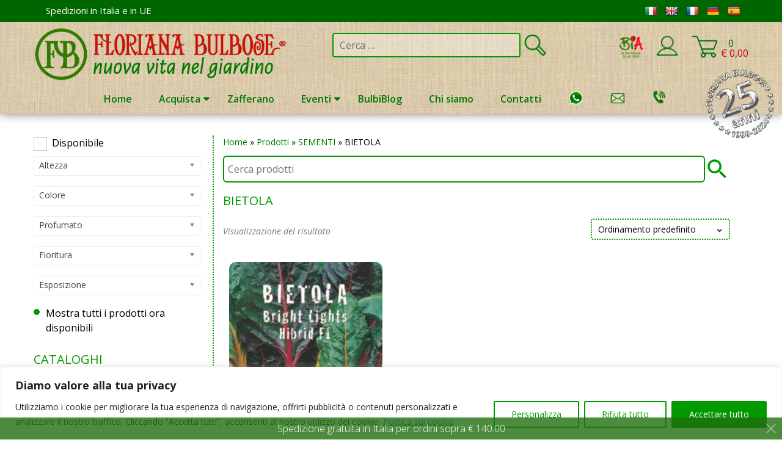

--- FILE ---
content_type: text/html; charset=UTF-8
request_url: https://www.florianabulbose.com/categoria-prodotto/sementi/bietola/
body_size: 69765
content:

<!DOCTYPE html>
<html lang="it-IT">
<head>
	<!-- Global site tag (gtag.js) - Google Analytics -->
<script async src="https://www.googletagmanager.com/gtag/js?id=UA-36461774-4"></script>
<script>
  window.dataLayer = window.dataLayer || [];
  function gtag(){dataLayer.push(arguments);}
  gtag('js', new Date());

  gtag('config', 'UA-36461774-4');
    gtag('config', 'AW-773336999');
</script>
	<meta charset="UTF-8">
	<meta name="viewport" content="width=device-width, initial-scale=1">
	<link rel="profile" href="http://gmpg.org/xfn/11">
	<link rel="pingback" href="https://www.florianabulbose.com/floriana-bulbose/xmlrpc.php">
	<script type="text/javascript">
		var yith_wcwl_plugin_ajax_web_url = 'https://www.florianabulbose.com/floriana-bulbose/wp-admin/admin-ajax.php';
	</script>
	<meta name='robots' content='index, follow, max-image-preview:large, max-snippet:-1, max-video-preview:-1' />
	<style>img:is([sizes="auto" i], [sizes^="auto," i]) { contain-intrinsic-size: 3000px 1500px }</style>
	<script>window._wca = window._wca || [];</script>

	<!-- This site is optimized with the Yoast SEO Premium plugin v26.4 (Yoast SEO v26.4) - https://yoast.com/wordpress/plugins/seo/ -->
	<title>BIETOLA Archivi - Floriana Bulbose</title>
	<link rel="canonical" href="https://www.florianabulbose.com/categoria-prodotto/sementi/bietola/" />
	<meta property="og:locale" content="it_IT" />
	<meta property="og:type" content="article" />
	<meta property="og:title" content="BIETOLA Archivi" />
	<meta property="og:url" content="https://www.florianabulbose.com/categoria-prodotto/sementi/bietola/" />
	<meta property="og:site_name" content="Floriana Bulbose" />
	<meta property="og:image" content="https://www.florianabulbose.com/floriana-bulbose/wp-content/uploads/2018/09/IMG_6003.jpg" />
	<meta property="og:image:width" content="1200" />
	<meta property="og:image:height" content="900" />
	<meta property="og:image:type" content="image/jpeg" />
	<meta name="twitter:card" content="summary_large_image" />
	<meta name="twitter:site" content="@florianabulbose" />
	<script type="application/ld+json" class="yoast-schema-graph">{"@context":"https://schema.org","@graph":[{"@type":"CollectionPage","@id":"https://www.florianabulbose.com/categoria-prodotto/sementi/bietola/","url":"https://www.florianabulbose.com/categoria-prodotto/sementi/bietola/","name":"BIETOLA Archivi - Floriana Bulbose","isPartOf":{"@id":"https://www.florianabulbose.com/#website"},"primaryImageOfPage":{"@id":"https://www.florianabulbose.com/categoria-prodotto/sementi/bietola/#primaryimage"},"image":{"@id":"https://www.florianabulbose.com/categoria-prodotto/sementi/bietola/#primaryimage"},"thumbnailUrl":"https://www.florianabulbose.com/floriana-bulbose/wp-content/uploads/2020/09/BIETOLA-BRIGHT-LIGHT-TR.jpg","breadcrumb":{"@id":"https://www.florianabulbose.com/categoria-prodotto/sementi/bietola/#breadcrumb"},"inLanguage":"it-IT"},{"@type":"ImageObject","inLanguage":"it-IT","@id":"https://www.florianabulbose.com/categoria-prodotto/sementi/bietola/#primaryimage","url":"https://www.florianabulbose.com/floriana-bulbose/wp-content/uploads/2020/09/BIETOLA-BRIGHT-LIGHT-TR.jpg","contentUrl":"https://www.florianabulbose.com/floriana-bulbose/wp-content/uploads/2020/09/BIETOLA-BRIGHT-LIGHT-TR.jpg","width":389,"height":389},{"@type":"BreadcrumbList","@id":"https://www.florianabulbose.com/categoria-prodotto/sementi/bietola/#breadcrumb","itemListElement":[{"@type":"ListItem","position":1,"name":"Home","item":"https://www.florianabulbose.com/"},{"@type":"ListItem","position":2,"name":"Prodotti","item":"https://www.florianabulbose.com/negozio/"},{"@type":"ListItem","position":3,"name":"SEMENTI","item":"https://www.florianabulbose.com/categoria-prodotto/sementi/"},{"@type":"ListItem","position":4,"name":"BIETOLA"}]},{"@type":"WebSite","@id":"https://www.florianabulbose.com/#website","url":"https://www.florianabulbose.com/","name":"Floriana Bulbose","description":"nuova vita nel giardino","publisher":{"@id":"https://www.florianabulbose.com/#organization"},"potentialAction":[{"@type":"SearchAction","target":{"@type":"EntryPoint","urlTemplate":"https://www.florianabulbose.com/?s={search_term_string}"},"query-input":{"@type":"PropertyValueSpecification","valueRequired":true,"valueName":"search_term_string"}}],"inLanguage":"it-IT"},{"@type":["Organization","Place"],"@id":"https://www.florianabulbose.com/#organization","name":"Floriana di Christian Shejbal","url":"https://www.florianabulbose.com/","logo":{"@id":"https://www.florianabulbose.com/categoria-prodotto/sementi/bietola/#local-main-organization-logo"},"image":{"@id":"https://www.florianabulbose.com/categoria-prodotto/sementi/bietola/#local-main-organization-logo"},"sameAs":["https://www.facebook.com/floriana.bulbi/","https://x.com/florianabulbose","https://www.instagram.com/florianabulbose/","https://www.pinterest.de/florianabulbose/","https://www.youtube.com/channel/UCrps8mK9KqWHoaXsyJ6I2TQ","https://www.instagram.com/nuovavitanelgiardino/"],"description":"Floriana Bulbose si occupa da oltre 25 anni della importazione, coltivazione e commercializzazione di bulbi da fiore di alta qualità dai più comuni ai più rari.","legalName":"Floriana di CHRISTIAN SHEJBAL","foundingDate":"1999-11-29","numberOfEmployees":{"@type":"QuantitativeValue","minValue":"1","maxValue":"10"},"publishingPrinciples":"https://www.florianabulbose.com/informativa-sulla-privacy-gdpr/","telephone":[],"openingHoursSpecification":[{"@type":"OpeningHoursSpecification","dayOfWeek":["Monday","Tuesday","Wednesday","Thursday","Friday","Saturday","Sunday"],"opens":"09:00","closes":"17:00"}]},{"@type":"ImageObject","inLanguage":"it-IT","@id":"https://www.florianabulbose.com/categoria-prodotto/sementi/bietola/#local-main-organization-logo","url":"https://www.florianabulbose.com/floriana-bulbose/wp-content/uploads/2025/08/Floriana-logo-copia.png","contentUrl":"https://www.florianabulbose.com/floriana-bulbose/wp-content/uploads/2025/08/Floriana-logo-copia.png","width":490,"height":498,"caption":"Floriana di Christian Shejbal"}]}</script>
	<!-- / Yoast SEO Premium plugin. -->


<link rel='dns-prefetch' href='//translate.google.com' />
<link rel='dns-prefetch' href='//stats.wp.com' />
<link rel='dns-prefetch' href='//fonts.googleapis.com' />
<link rel="alternate" type="application/rss+xml" title="Floriana Bulbose &raquo; Feed" href="https://www.florianabulbose.com/feed/" />
<link rel="alternate" type="application/rss+xml" title="Floriana Bulbose &raquo; Feed dei commenti" href="https://www.florianabulbose.com/comments/feed/" />
<link rel="alternate" type="text/calendar" title="Floriana Bulbose &raquo; iCal Feed" href="https://www.florianabulbose.com/events/?ical=1" />
<link rel="alternate" type="application/rss+xml" title="Feed Floriana Bulbose &raquo; BIETOLA Categoria" href="https://www.florianabulbose.com/categoria-prodotto/sementi/bietola/feed/" />
<script type="text/javascript">
/* <![CDATA[ */
window._wpemojiSettings = {"baseUrl":"https:\/\/s.w.org\/images\/core\/emoji\/16.0.1\/72x72\/","ext":".png","svgUrl":"https:\/\/s.w.org\/images\/core\/emoji\/16.0.1\/svg\/","svgExt":".svg","source":{"concatemoji":"https:\/\/www.florianabulbose.com\/floriana-bulbose\/wp-includes\/js\/wp-emoji-release.min.js?ver=6.8.3"}};
/*! This file is auto-generated */
!function(s,n){var o,i,e;function c(e){try{var t={supportTests:e,timestamp:(new Date).valueOf()};sessionStorage.setItem(o,JSON.stringify(t))}catch(e){}}function p(e,t,n){e.clearRect(0,0,e.canvas.width,e.canvas.height),e.fillText(t,0,0);var t=new Uint32Array(e.getImageData(0,0,e.canvas.width,e.canvas.height).data),a=(e.clearRect(0,0,e.canvas.width,e.canvas.height),e.fillText(n,0,0),new Uint32Array(e.getImageData(0,0,e.canvas.width,e.canvas.height).data));return t.every(function(e,t){return e===a[t]})}function u(e,t){e.clearRect(0,0,e.canvas.width,e.canvas.height),e.fillText(t,0,0);for(var n=e.getImageData(16,16,1,1),a=0;a<n.data.length;a++)if(0!==n.data[a])return!1;return!0}function f(e,t,n,a){switch(t){case"flag":return n(e,"\ud83c\udff3\ufe0f\u200d\u26a7\ufe0f","\ud83c\udff3\ufe0f\u200b\u26a7\ufe0f")?!1:!n(e,"\ud83c\udde8\ud83c\uddf6","\ud83c\udde8\u200b\ud83c\uddf6")&&!n(e,"\ud83c\udff4\udb40\udc67\udb40\udc62\udb40\udc65\udb40\udc6e\udb40\udc67\udb40\udc7f","\ud83c\udff4\u200b\udb40\udc67\u200b\udb40\udc62\u200b\udb40\udc65\u200b\udb40\udc6e\u200b\udb40\udc67\u200b\udb40\udc7f");case"emoji":return!a(e,"\ud83e\udedf")}return!1}function g(e,t,n,a){var r="undefined"!=typeof WorkerGlobalScope&&self instanceof WorkerGlobalScope?new OffscreenCanvas(300,150):s.createElement("canvas"),o=r.getContext("2d",{willReadFrequently:!0}),i=(o.textBaseline="top",o.font="600 32px Arial",{});return e.forEach(function(e){i[e]=t(o,e,n,a)}),i}function t(e){var t=s.createElement("script");t.src=e,t.defer=!0,s.head.appendChild(t)}"undefined"!=typeof Promise&&(o="wpEmojiSettingsSupports",i=["flag","emoji"],n.supports={everything:!0,everythingExceptFlag:!0},e=new Promise(function(e){s.addEventListener("DOMContentLoaded",e,{once:!0})}),new Promise(function(t){var n=function(){try{var e=JSON.parse(sessionStorage.getItem(o));if("object"==typeof e&&"number"==typeof e.timestamp&&(new Date).valueOf()<e.timestamp+604800&&"object"==typeof e.supportTests)return e.supportTests}catch(e){}return null}();if(!n){if("undefined"!=typeof Worker&&"undefined"!=typeof OffscreenCanvas&&"undefined"!=typeof URL&&URL.createObjectURL&&"undefined"!=typeof Blob)try{var e="postMessage("+g.toString()+"("+[JSON.stringify(i),f.toString(),p.toString(),u.toString()].join(",")+"));",a=new Blob([e],{type:"text/javascript"}),r=new Worker(URL.createObjectURL(a),{name:"wpTestEmojiSupports"});return void(r.onmessage=function(e){c(n=e.data),r.terminate(),t(n)})}catch(e){}c(n=g(i,f,p,u))}t(n)}).then(function(e){for(var t in e)n.supports[t]=e[t],n.supports.everything=n.supports.everything&&n.supports[t],"flag"!==t&&(n.supports.everythingExceptFlag=n.supports.everythingExceptFlag&&n.supports[t]);n.supports.everythingExceptFlag=n.supports.everythingExceptFlag&&!n.supports.flag,n.DOMReady=!1,n.readyCallback=function(){n.DOMReady=!0}}).then(function(){return e}).then(function(){var e;n.supports.everything||(n.readyCallback(),(e=n.source||{}).concatemoji?t(e.concatemoji):e.wpemoji&&e.twemoji&&(t(e.twemoji),t(e.wpemoji)))}))}((window,document),window._wpemojiSettings);
/* ]]> */
</script>

<style id='wp-emoji-styles-inline-css' type='text/css'>

	img.wp-smiley, img.emoji {
		display: inline !important;
		border: none !important;
		box-shadow: none !important;
		height: 1em !important;
		width: 1em !important;
		margin: 0 0.07em !important;
		vertical-align: -0.1em !important;
		background: none !important;
		padding: 0 !important;
	}
</style>
<link rel='stylesheet' id='wp-block-library-css' href='https://www.florianabulbose.com/floriana-bulbose/wp-includes/css/dist/block-library/style.min.css?ver=6.8.3' type='text/css' media='all' />
<style id='wp-block-library-theme-inline-css' type='text/css'>
.wp-block-audio :where(figcaption){color:#555;font-size:13px;text-align:center}.is-dark-theme .wp-block-audio :where(figcaption){color:#ffffffa6}.wp-block-audio{margin:0 0 1em}.wp-block-code{border:1px solid #ccc;border-radius:4px;font-family:Menlo,Consolas,monaco,monospace;padding:.8em 1em}.wp-block-embed :where(figcaption){color:#555;font-size:13px;text-align:center}.is-dark-theme .wp-block-embed :where(figcaption){color:#ffffffa6}.wp-block-embed{margin:0 0 1em}.blocks-gallery-caption{color:#555;font-size:13px;text-align:center}.is-dark-theme .blocks-gallery-caption{color:#ffffffa6}:root :where(.wp-block-image figcaption){color:#555;font-size:13px;text-align:center}.is-dark-theme :root :where(.wp-block-image figcaption){color:#ffffffa6}.wp-block-image{margin:0 0 1em}.wp-block-pullquote{border-bottom:4px solid;border-top:4px solid;color:currentColor;margin-bottom:1.75em}.wp-block-pullquote cite,.wp-block-pullquote footer,.wp-block-pullquote__citation{color:currentColor;font-size:.8125em;font-style:normal;text-transform:uppercase}.wp-block-quote{border-left:.25em solid;margin:0 0 1.75em;padding-left:1em}.wp-block-quote cite,.wp-block-quote footer{color:currentColor;font-size:.8125em;font-style:normal;position:relative}.wp-block-quote:where(.has-text-align-right){border-left:none;border-right:.25em solid;padding-left:0;padding-right:1em}.wp-block-quote:where(.has-text-align-center){border:none;padding-left:0}.wp-block-quote.is-large,.wp-block-quote.is-style-large,.wp-block-quote:where(.is-style-plain){border:none}.wp-block-search .wp-block-search__label{font-weight:700}.wp-block-search__button{border:1px solid #ccc;padding:.375em .625em}:where(.wp-block-group.has-background){padding:1.25em 2.375em}.wp-block-separator.has-css-opacity{opacity:.4}.wp-block-separator{border:none;border-bottom:2px solid;margin-left:auto;margin-right:auto}.wp-block-separator.has-alpha-channel-opacity{opacity:1}.wp-block-separator:not(.is-style-wide):not(.is-style-dots){width:100px}.wp-block-separator.has-background:not(.is-style-dots){border-bottom:none;height:1px}.wp-block-separator.has-background:not(.is-style-wide):not(.is-style-dots){height:2px}.wp-block-table{margin:0 0 1em}.wp-block-table td,.wp-block-table th{word-break:normal}.wp-block-table :where(figcaption){color:#555;font-size:13px;text-align:center}.is-dark-theme .wp-block-table :where(figcaption){color:#ffffffa6}.wp-block-video :where(figcaption){color:#555;font-size:13px;text-align:center}.is-dark-theme .wp-block-video :where(figcaption){color:#ffffffa6}.wp-block-video{margin:0 0 1em}:root :where(.wp-block-template-part.has-background){margin-bottom:0;margin-top:0;padding:1.25em 2.375em}
</style>
<style id='classic-theme-styles-inline-css' type='text/css'>
/*! This file is auto-generated */
.wp-block-button__link{color:#fff;background-color:#32373c;border-radius:9999px;box-shadow:none;text-decoration:none;padding:calc(.667em + 2px) calc(1.333em + 2px);font-size:1.125em}.wp-block-file__button{background:#32373c;color:#fff;text-decoration:none}
</style>
<link rel='stylesheet' id='mediaelement-css' href='https://www.florianabulbose.com/floriana-bulbose/wp-includes/js/mediaelement/mediaelementplayer-legacy.min.css?ver=4.2.17' type='text/css' media='all' />
<link rel='stylesheet' id='wp-mediaelement-css' href='https://www.florianabulbose.com/floriana-bulbose/wp-includes/js/mediaelement/wp-mediaelement.min.css?ver=6.8.3' type='text/css' media='all' />
<style id='jetpack-sharing-buttons-style-inline-css' type='text/css'>
.jetpack-sharing-buttons__services-list{display:flex;flex-direction:row;flex-wrap:wrap;gap:0;list-style-type:none;margin:5px;padding:0}.jetpack-sharing-buttons__services-list.has-small-icon-size{font-size:12px}.jetpack-sharing-buttons__services-list.has-normal-icon-size{font-size:16px}.jetpack-sharing-buttons__services-list.has-large-icon-size{font-size:24px}.jetpack-sharing-buttons__services-list.has-huge-icon-size{font-size:36px}@media print{.jetpack-sharing-buttons__services-list{display:none!important}}.editor-styles-wrapper .wp-block-jetpack-sharing-buttons{gap:0;padding-inline-start:0}ul.jetpack-sharing-buttons__services-list.has-background{padding:1.25em 2.375em}
</style>
<style id='global-styles-inline-css' type='text/css'>
:root{--wp--preset--aspect-ratio--square: 1;--wp--preset--aspect-ratio--4-3: 4/3;--wp--preset--aspect-ratio--3-4: 3/4;--wp--preset--aspect-ratio--3-2: 3/2;--wp--preset--aspect-ratio--2-3: 2/3;--wp--preset--aspect-ratio--16-9: 16/9;--wp--preset--aspect-ratio--9-16: 9/16;--wp--preset--color--black: #000000;--wp--preset--color--cyan-bluish-gray: #abb8c3;--wp--preset--color--white: #ffffff;--wp--preset--color--pale-pink: #f78da7;--wp--preset--color--vivid-red: #cf2e2e;--wp--preset--color--luminous-vivid-orange: #ff6900;--wp--preset--color--luminous-vivid-amber: #fcb900;--wp--preset--color--light-green-cyan: #7bdcb5;--wp--preset--color--vivid-green-cyan: #00d084;--wp--preset--color--pale-cyan-blue: #8ed1fc;--wp--preset--color--vivid-cyan-blue: #0693e3;--wp--preset--color--vivid-purple: #9b51e0;--wp--preset--gradient--vivid-cyan-blue-to-vivid-purple: linear-gradient(135deg,rgba(6,147,227,1) 0%,rgb(155,81,224) 100%);--wp--preset--gradient--light-green-cyan-to-vivid-green-cyan: linear-gradient(135deg,rgb(122,220,180) 0%,rgb(0,208,130) 100%);--wp--preset--gradient--luminous-vivid-amber-to-luminous-vivid-orange: linear-gradient(135deg,rgba(252,185,0,1) 0%,rgba(255,105,0,1) 100%);--wp--preset--gradient--luminous-vivid-orange-to-vivid-red: linear-gradient(135deg,rgba(255,105,0,1) 0%,rgb(207,46,46) 100%);--wp--preset--gradient--very-light-gray-to-cyan-bluish-gray: linear-gradient(135deg,rgb(238,238,238) 0%,rgb(169,184,195) 100%);--wp--preset--gradient--cool-to-warm-spectrum: linear-gradient(135deg,rgb(74,234,220) 0%,rgb(151,120,209) 20%,rgb(207,42,186) 40%,rgb(238,44,130) 60%,rgb(251,105,98) 80%,rgb(254,248,76) 100%);--wp--preset--gradient--blush-light-purple: linear-gradient(135deg,rgb(255,206,236) 0%,rgb(152,150,240) 100%);--wp--preset--gradient--blush-bordeaux: linear-gradient(135deg,rgb(254,205,165) 0%,rgb(254,45,45) 50%,rgb(107,0,62) 100%);--wp--preset--gradient--luminous-dusk: linear-gradient(135deg,rgb(255,203,112) 0%,rgb(199,81,192) 50%,rgb(65,88,208) 100%);--wp--preset--gradient--pale-ocean: linear-gradient(135deg,rgb(255,245,203) 0%,rgb(182,227,212) 50%,rgb(51,167,181) 100%);--wp--preset--gradient--electric-grass: linear-gradient(135deg,rgb(202,248,128) 0%,rgb(113,206,126) 100%);--wp--preset--gradient--midnight: linear-gradient(135deg,rgb(2,3,129) 0%,rgb(40,116,252) 100%);--wp--preset--font-size--small: 13px;--wp--preset--font-size--medium: 20px;--wp--preset--font-size--large: 36px;--wp--preset--font-size--x-large: 42px;--wp--preset--spacing--20: 0.44rem;--wp--preset--spacing--30: 0.67rem;--wp--preset--spacing--40: 1rem;--wp--preset--spacing--50: 1.5rem;--wp--preset--spacing--60: 2.25rem;--wp--preset--spacing--70: 3.38rem;--wp--preset--spacing--80: 5.06rem;--wp--preset--shadow--natural: 6px 6px 9px rgba(0, 0, 0, 0.2);--wp--preset--shadow--deep: 12px 12px 50px rgba(0, 0, 0, 0.4);--wp--preset--shadow--sharp: 6px 6px 0px rgba(0, 0, 0, 0.2);--wp--preset--shadow--outlined: 6px 6px 0px -3px rgba(255, 255, 255, 1), 6px 6px rgba(0, 0, 0, 1);--wp--preset--shadow--crisp: 6px 6px 0px rgba(0, 0, 0, 1);}:where(.is-layout-flex){gap: 0.5em;}:where(.is-layout-grid){gap: 0.5em;}body .is-layout-flex{display: flex;}.is-layout-flex{flex-wrap: wrap;align-items: center;}.is-layout-flex > :is(*, div){margin: 0;}body .is-layout-grid{display: grid;}.is-layout-grid > :is(*, div){margin: 0;}:where(.wp-block-columns.is-layout-flex){gap: 2em;}:where(.wp-block-columns.is-layout-grid){gap: 2em;}:where(.wp-block-post-template.is-layout-flex){gap: 1.25em;}:where(.wp-block-post-template.is-layout-grid){gap: 1.25em;}.has-black-color{color: var(--wp--preset--color--black) !important;}.has-cyan-bluish-gray-color{color: var(--wp--preset--color--cyan-bluish-gray) !important;}.has-white-color{color: var(--wp--preset--color--white) !important;}.has-pale-pink-color{color: var(--wp--preset--color--pale-pink) !important;}.has-vivid-red-color{color: var(--wp--preset--color--vivid-red) !important;}.has-luminous-vivid-orange-color{color: var(--wp--preset--color--luminous-vivid-orange) !important;}.has-luminous-vivid-amber-color{color: var(--wp--preset--color--luminous-vivid-amber) !important;}.has-light-green-cyan-color{color: var(--wp--preset--color--light-green-cyan) !important;}.has-vivid-green-cyan-color{color: var(--wp--preset--color--vivid-green-cyan) !important;}.has-pale-cyan-blue-color{color: var(--wp--preset--color--pale-cyan-blue) !important;}.has-vivid-cyan-blue-color{color: var(--wp--preset--color--vivid-cyan-blue) !important;}.has-vivid-purple-color{color: var(--wp--preset--color--vivid-purple) !important;}.has-black-background-color{background-color: var(--wp--preset--color--black) !important;}.has-cyan-bluish-gray-background-color{background-color: var(--wp--preset--color--cyan-bluish-gray) !important;}.has-white-background-color{background-color: var(--wp--preset--color--white) !important;}.has-pale-pink-background-color{background-color: var(--wp--preset--color--pale-pink) !important;}.has-vivid-red-background-color{background-color: var(--wp--preset--color--vivid-red) !important;}.has-luminous-vivid-orange-background-color{background-color: var(--wp--preset--color--luminous-vivid-orange) !important;}.has-luminous-vivid-amber-background-color{background-color: var(--wp--preset--color--luminous-vivid-amber) !important;}.has-light-green-cyan-background-color{background-color: var(--wp--preset--color--light-green-cyan) !important;}.has-vivid-green-cyan-background-color{background-color: var(--wp--preset--color--vivid-green-cyan) !important;}.has-pale-cyan-blue-background-color{background-color: var(--wp--preset--color--pale-cyan-blue) !important;}.has-vivid-cyan-blue-background-color{background-color: var(--wp--preset--color--vivid-cyan-blue) !important;}.has-vivid-purple-background-color{background-color: var(--wp--preset--color--vivid-purple) !important;}.has-black-border-color{border-color: var(--wp--preset--color--black) !important;}.has-cyan-bluish-gray-border-color{border-color: var(--wp--preset--color--cyan-bluish-gray) !important;}.has-white-border-color{border-color: var(--wp--preset--color--white) !important;}.has-pale-pink-border-color{border-color: var(--wp--preset--color--pale-pink) !important;}.has-vivid-red-border-color{border-color: var(--wp--preset--color--vivid-red) !important;}.has-luminous-vivid-orange-border-color{border-color: var(--wp--preset--color--luminous-vivid-orange) !important;}.has-luminous-vivid-amber-border-color{border-color: var(--wp--preset--color--luminous-vivid-amber) !important;}.has-light-green-cyan-border-color{border-color: var(--wp--preset--color--light-green-cyan) !important;}.has-vivid-green-cyan-border-color{border-color: var(--wp--preset--color--vivid-green-cyan) !important;}.has-pale-cyan-blue-border-color{border-color: var(--wp--preset--color--pale-cyan-blue) !important;}.has-vivid-cyan-blue-border-color{border-color: var(--wp--preset--color--vivid-cyan-blue) !important;}.has-vivid-purple-border-color{border-color: var(--wp--preset--color--vivid-purple) !important;}.has-vivid-cyan-blue-to-vivid-purple-gradient-background{background: var(--wp--preset--gradient--vivid-cyan-blue-to-vivid-purple) !important;}.has-light-green-cyan-to-vivid-green-cyan-gradient-background{background: var(--wp--preset--gradient--light-green-cyan-to-vivid-green-cyan) !important;}.has-luminous-vivid-amber-to-luminous-vivid-orange-gradient-background{background: var(--wp--preset--gradient--luminous-vivid-amber-to-luminous-vivid-orange) !important;}.has-luminous-vivid-orange-to-vivid-red-gradient-background{background: var(--wp--preset--gradient--luminous-vivid-orange-to-vivid-red) !important;}.has-very-light-gray-to-cyan-bluish-gray-gradient-background{background: var(--wp--preset--gradient--very-light-gray-to-cyan-bluish-gray) !important;}.has-cool-to-warm-spectrum-gradient-background{background: var(--wp--preset--gradient--cool-to-warm-spectrum) !important;}.has-blush-light-purple-gradient-background{background: var(--wp--preset--gradient--blush-light-purple) !important;}.has-blush-bordeaux-gradient-background{background: var(--wp--preset--gradient--blush-bordeaux) !important;}.has-luminous-dusk-gradient-background{background: var(--wp--preset--gradient--luminous-dusk) !important;}.has-pale-ocean-gradient-background{background: var(--wp--preset--gradient--pale-ocean) !important;}.has-electric-grass-gradient-background{background: var(--wp--preset--gradient--electric-grass) !important;}.has-midnight-gradient-background{background: var(--wp--preset--gradient--midnight) !important;}.has-small-font-size{font-size: var(--wp--preset--font-size--small) !important;}.has-medium-font-size{font-size: var(--wp--preset--font-size--medium) !important;}.has-large-font-size{font-size: var(--wp--preset--font-size--large) !important;}.has-x-large-font-size{font-size: var(--wp--preset--font-size--x-large) !important;}
:where(.wp-block-post-template.is-layout-flex){gap: 1.25em;}:where(.wp-block-post-template.is-layout-grid){gap: 1.25em;}
:where(.wp-block-columns.is-layout-flex){gap: 2em;}:where(.wp-block-columns.is-layout-grid){gap: 2em;}
:root :where(.wp-block-pullquote){font-size: 1.5em;line-height: 1.6;}
</style>
<link rel='stylesheet' id='contact-form-7-css' href='https://www.florianabulbose.com/floriana-bulbose/wp-content/plugins/contact-form-7/includes/css/styles.css?ver=6.1.3' type='text/css' media='all' />
<link rel='stylesheet' id='google-language-translator-css' href='https://www.florianabulbose.com/floriana-bulbose/wp-content/plugins/google-language-translator/css/style.css?ver=6.0.20' type='text/css' media='' />
<link rel='stylesheet' id='glt-toolbar-styles-css' href='https://www.florianabulbose.com/floriana-bulbose/wp-content/plugins/google-language-translator/css/toolbar.css?ver=6.0.20' type='text/css' media='' />
<link rel='stylesheet' id='responsive-lightbox-tosrus-css' href='https://www.florianabulbose.com/floriana-bulbose/wp-content/plugins/responsive-lightbox/assets/tosrus/jquery.tosrus.min.css?ver=2.5.0' type='text/css' media='all' />
<link rel='stylesheet' id='woo-customers-order-history-css' href='https://www.florianabulbose.com/floriana-bulbose/wp-content/plugins/woo-customers-order-history/public/css/woo-customers-order-history-public.css?ver=5.2.2' type='text/css' media='all' />
<link rel='stylesheet' id='woo-product-category-discount-css' href='https://www.florianabulbose.com/floriana-bulbose/wp-content/plugins/woo-product-category-discount/public/css/woo-product-category-discount-public.css?ver=5.13' type='text/css' media='all' />
<link rel='stylesheet' id='woof-css' href='https://www.florianabulbose.com/floriana-bulbose/wp-content/plugins/woocommerce-products-filter/css/front.css?ver=1.3.7.3' type='text/css' media='all' />
<style id='woof-inline-css' type='text/css'>

.woof_products_top_panel li span, .woof_products_top_panel2 li span{background: url(https://www.florianabulbose.com/floriana-bulbose/wp-content/plugins/woocommerce-products-filter/img/delete.png);background-size: 14px 14px;background-repeat: no-repeat;background-position: right;}
.woof_edit_view{
                    display: none;
                }

</style>
<link rel='stylesheet' id='chosen-drop-down-css' href='https://www.florianabulbose.com/floriana-bulbose/wp-content/plugins/woocommerce-products-filter/js/chosen/chosen.min.css?ver=1.3.7.3' type='text/css' media='all' />
<link rel='stylesheet' id='icheck-jquery-color-flat-css' href='https://www.florianabulbose.com/floriana-bulbose/wp-content/plugins/woocommerce-products-filter/js/icheck/skins/flat/_all.css?ver=1.3.7.3' type='text/css' media='all' />
<link rel='stylesheet' id='icheck-jquery-color-square-css' href='https://www.florianabulbose.com/floriana-bulbose/wp-content/plugins/woocommerce-products-filter/js/icheck/skins/square/_all.css?ver=1.3.7.3' type='text/css' media='all' />
<link rel='stylesheet' id='icheck-jquery-color-minimal-css' href='https://www.florianabulbose.com/floriana-bulbose/wp-content/plugins/woocommerce-products-filter/js/icheck/skins/minimal/_all.css?ver=1.3.7.3' type='text/css' media='all' />
<link rel='stylesheet' id='woof_by_author_html_items-css' href='https://www.florianabulbose.com/floriana-bulbose/wp-content/plugins/woocommerce-products-filter/ext/by_author/css/by_author.css?ver=1.3.7.3' type='text/css' media='all' />
<link rel='stylesheet' id='woof_by_instock_html_items-css' href='https://www.florianabulbose.com/floriana-bulbose/wp-content/plugins/woocommerce-products-filter/ext/by_instock/css/by_instock.css?ver=1.3.7.3' type='text/css' media='all' />
<link rel='stylesheet' id='woof_by_onsales_html_items-css' href='https://www.florianabulbose.com/floriana-bulbose/wp-content/plugins/woocommerce-products-filter/ext/by_onsales/css/by_onsales.css?ver=1.3.7.3' type='text/css' media='all' />
<link rel='stylesheet' id='woof_by_text_html_items-css' href='https://www.florianabulbose.com/floriana-bulbose/wp-content/plugins/woocommerce-products-filter/ext/by_text/assets/css/front.css?ver=1.3.7.3' type='text/css' media='all' />
<link rel='stylesheet' id='woof_label_html_items-css' href='https://www.florianabulbose.com/floriana-bulbose/wp-content/plugins/woocommerce-products-filter/ext/label/css/html_types/label.css?ver=1.3.7.3' type='text/css' media='all' />
<link rel='stylesheet' id='woof_select_radio_check_html_items-css' href='https://www.florianabulbose.com/floriana-bulbose/wp-content/plugins/woocommerce-products-filter/ext/select_radio_check/css/html_types/select_radio_check.css?ver=1.3.7.3' type='text/css' media='all' />
<link rel='stylesheet' id='woof_sd_html_items_checkbox-css' href='https://www.florianabulbose.com/floriana-bulbose/wp-content/plugins/woocommerce-products-filter/ext/smart_designer/css/elements/checkbox.css?ver=1.3.7.3' type='text/css' media='all' />
<link rel='stylesheet' id='woof_sd_html_items_radio-css' href='https://www.florianabulbose.com/floriana-bulbose/wp-content/plugins/woocommerce-products-filter/ext/smart_designer/css/elements/radio.css?ver=1.3.7.3' type='text/css' media='all' />
<link rel='stylesheet' id='woof_sd_html_items_switcher-css' href='https://www.florianabulbose.com/floriana-bulbose/wp-content/plugins/woocommerce-products-filter/ext/smart_designer/css/elements/switcher.css?ver=1.3.7.3' type='text/css' media='all' />
<link rel='stylesheet' id='woof_sd_html_items_color-css' href='https://www.florianabulbose.com/floriana-bulbose/wp-content/plugins/woocommerce-products-filter/ext/smart_designer/css/elements/color.css?ver=1.3.7.3' type='text/css' media='all' />
<link rel='stylesheet' id='woof_sd_html_items_tooltip-css' href='https://www.florianabulbose.com/floriana-bulbose/wp-content/plugins/woocommerce-products-filter/ext/smart_designer/css/tooltip.css?ver=1.3.7.3' type='text/css' media='all' />
<link rel='stylesheet' id='woof_sd_html_items_front-css' href='https://www.florianabulbose.com/floriana-bulbose/wp-content/plugins/woocommerce-products-filter/ext/smart_designer/css/front.css?ver=1.3.7.3' type='text/css' media='all' />
<link rel='stylesheet' id='woof-switcher23-css' href='https://www.florianabulbose.com/floriana-bulbose/wp-content/plugins/woocommerce-products-filter/css/switcher.css?ver=1.3.7.3' type='text/css' media='all' />
<link rel='stylesheet' id='woocommerce-layout-css' href='https://www.florianabulbose.com/floriana-bulbose/wp-content/plugins/woocommerce/assets/css/woocommerce-layout.css?ver=10.1.2' type='text/css' media='all' />
<style id='woocommerce-layout-inline-css' type='text/css'>

	.infinite-scroll .woocommerce-pagination {
		display: none;
	}
</style>
<link rel='stylesheet' id='woocommerce-smallscreen-css' href='https://www.florianabulbose.com/floriana-bulbose/wp-content/plugins/woocommerce/assets/css/woocommerce-smallscreen.css?ver=10.1.2' type='text/css' media='only screen and (max-width: 768px)' />
<link rel='stylesheet' id='woocommerce-general-css' href='https://www.florianabulbose.com/floriana-bulbose/wp-content/plugins/woocommerce/assets/css/woocommerce.css?ver=10.1.2' type='text/css' media='all' />
<style id='woocommerce-inline-inline-css' type='text/css'>
.woocommerce form .form-row .required { visibility: visible; }
</style>
<link rel='stylesheet' id='aws-style-css' href='https://www.florianabulbose.com/floriana-bulbose/wp-content/plugins/advanced-woo-search/assets/css/common.min.css?ver=3.48' type='text/css' media='all' />
<link rel='stylesheet' id='xpay-checkout-css' href='https://www.florianabulbose.com/floriana-bulbose/wp-content/plugins/cartasi-x-pay/assets/css/xpay.css?ver=8.1.1' type='text/css' media='all' />
<link rel='stylesheet' id='brands-styles-css' href='https://www.florianabulbose.com/floriana-bulbose/wp-content/plugins/woocommerce/assets/css/brands.css?ver=10.1.2' type='text/css' media='all' />
<link rel='stylesheet' id='parent-style-css' href='https://www.florianabulbose.com/floriana-bulbose/wp-content/themes/wp-store/style.css?ver=6.8.3' type='text/css' media='all' />
<link rel='stylesheet' id='wp-store-google-fonts-css' href='//fonts.googleapis.com/css?family=Open+Sans%3A400%2C300%2C300italic%2C400italic%2C600%2C600italic%2C700%2C700italic%2C800%2C800italic%7CSatisfy%7CDroid+Serif%3A400%2C400italic%2C700italic%2C700&#038;ver=6.8.3' type='text/css' media='all' />
<link rel='stylesheet' id='wp-store-font-awesome-css' href='https://www.florianabulbose.com/floriana-bulbose/wp-content/themes/wp-store/css/font-awesome.css?ver=6.8.3' type='text/css' media='all' />
<link rel='stylesheet' id='wp-store-slick-css' href='https://www.florianabulbose.com/floriana-bulbose/wp-content/themes/wp-store/css/slick.css?ver=6.8.3' type='text/css' media='all' />
<link rel='stylesheet' id='wp-store-fancybox-css' href='https://www.florianabulbose.com/floriana-bulbose/wp-content/themes/wp-store/css/jquery.fancybox.css?ver=6.8.3' type='text/css' media='all' />
<link rel='stylesheet' id='wp-store-owl-css' href='https://www.florianabulbose.com/floriana-bulbose/wp-content/themes/wp-store/css/owl.carousel.css?ver=6.8.3' type='text/css' media='all' />
<link rel='stylesheet' id='wp-store-owl-transition-css' href='https://www.florianabulbose.com/floriana-bulbose/wp-content/themes/wp-store/css/owl.theme.default.css?ver=6.8.3' type='text/css' media='all' />
<link rel='stylesheet' id='animate-css-css' href='https://www.florianabulbose.com/floriana-bulbose/wp-content/themes/wp-store/css/animate.css?ver=6.8.3' type='text/css' media='all' />
<link rel='stylesheet' id='wp-store-customscroll-css' href='https://www.florianabulbose.com/floriana-bulbose/wp-content/themes/wp-store/css/jquery.mCustomScrollbar.css?ver=6.8.3' type='text/css' media='all' />
<link rel='stylesheet' id='wp-store-style-css' href='https://www.florianabulbose.com/floriana-bulbose/wp-content/themes/floriana-store/style.css?ver=6.8.3' type='text/css' media='all' />
<link rel='stylesheet' id='wp-store-responsive-css' href='https://www.florianabulbose.com/floriana-bulbose/wp-content/themes/wp-store/css/responsive.css?ver=6.8.3' type='text/css' media='all' />
<link rel='stylesheet' id='wp-store-keybaord-style-css' href='https://www.florianabulbose.com/floriana-bulbose/wp-content/themes/wp-store/css/keyboard.css?ver=1.0.0' type='text/css' media='all' />
<link rel='stylesheet' id='woocommerce-free-shipping-bar-css' href='https://www.florianabulbose.com/floriana-bulbose/wp-content/plugins/woocommerce-free-shipping-bar/assets/css/woocommerce-free-shipping-bar-frontend-style.css?ver=6.8.3' type='text/css' media='all' />
<style id='woocommerce-free-shipping-bar-inline-css' type='text/css'>

				#wfspb-top-bar{
					background-color: rgba(33, 111, 15, 0.8) !important;
					color: #FFFFFF !important;
				} 
				#wfspb-top-bar{
					text-align: center !important;
				}
				#wfspb-top-bar > #wfspb-main-content{
					padding: 0 32px;
					font-size: 16px !important;
					text-align: center !important;
					color: #FFFFFF !important;
				}
				#wfspb-top-bar > #wfspb-main-content > a,#wfspb-top-bar > #wfspb-main-content b, #wfspb-top-bar > #wfspb-main-content b span{
					color: #D5EC7A !important;
				}
				div#wfspb-close{
				font-size: 16px !important;
				line-height: 16px !important;
				}
				
						#wfspb-current-progress{
							width: 0%;
						}
					#wfspb-progress,.woocommerce-free-shipping-bar-order .woocommerce-free-shipping-bar-order-bar{
						background-color: rgba(146, 201, 118, 0.3) !important;
					}
					#wfspb-current-progress,.woocommerce-free-shipping-bar-order .woocommerce-free-shipping-bar-order-bar .woocommerce-free-shipping-bar-order-bar-inner{
						background-color: #FF8000 !important;
					}
					#wfspb-top-bar > #wfspb-progress.wfsb-effect-2{
					outline-color:#FF8000 !important;
					}
					#wfspb-label{
						color: #FFFFFF !important;
						font-size: 12px !important;
					}
				
</style>
<link rel='stylesheet' id='woocommerce-free-shipping-bar-style3-css' href='https://www.florianabulbose.com/floriana-bulbose/wp-content/plugins/woocommerce-free-shipping-bar/assets/css/style-progress/style3.css?ver=6.8.3' type='text/css' media='all' />
<script type="text/javascript">
            window._nslDOMReady = (function () {
                const executedCallbacks = new Set();
            
                return function (callback) {
                    /**
                    * Third parties might dispatch DOMContentLoaded events, so we need to ensure that we only run our callback once!
                    */
                    if (executedCallbacks.has(callback)) return;
            
                    const wrappedCallback = function () {
                        if (executedCallbacks.has(callback)) return;
                        executedCallbacks.add(callback);
                        callback();
                    };
            
                    if (document.readyState === "complete" || document.readyState === "interactive") {
                        wrappedCallback();
                    } else {
                        document.addEventListener("DOMContentLoaded", wrappedCallback);
                    }
                };
            })();
        </script><!--n2css--><!--n2js--><script type="text/javascript" id="cookie-law-info-js-extra">
/* <![CDATA[ */
var _ckyConfig = {"_ipData":[],"_assetsURL":"https:\/\/www.florianabulbose.com\/floriana-bulbose\/wp-content\/plugins\/cookie-law-info\/lite\/frontend\/images\/","_publicURL":"https:\/\/www.florianabulbose.com\/floriana-bulbose","_expiry":"365","_categories":[{"name":"Necessaria","slug":"necessary","isNecessary":true,"ccpaDoNotSell":true,"cookies":[{"cookieID":"cookieyes-consent","domain":"www.florianabulbose.com","provider":"cookieyes.com"}],"active":true,"defaultConsent":{"gdpr":true,"ccpa":true}},{"name":"Funzionale","slug":"functional","isNecessary":false,"ccpaDoNotSell":true,"cookies":[],"active":true,"defaultConsent":{"gdpr":false,"ccpa":false}},{"name":"Analitica","slug":"analytics","isNecessary":false,"ccpaDoNotSell":true,"cookies":[{"cookieID":"sbjs_migrations","domain":".florianabulbose.com","provider":"path\/to\/sourcebuster.min.js"},{"cookieID":"sbjs_current_add","domain":".florianabulbose.com","provider":"path\/to\/sourcebuster.min.js"},{"cookieID":"sbjs_first_add","domain":".florianabulbose.com","provider":"path\/to\/sourcebuster.min.js"},{"cookieID":"sbjs_current","domain":".florianabulbose.com","provider":"path\/to\/sourcebuster.min.js"},{"cookieID":"sbjs_first","domain":".florianabulbose.com","provider":"path\/to\/sourcebuster.min.js"},{"cookieID":"sbjs_session","domain":".florianabulbose.com","provider":"path\/to\/sourcebuster.min.js"},{"cookieID":"_ga","domain":".florianabulbose.com","provider":"google-analytics.com|googletagmanager.com\/gtag\/js"},{"cookieID":"_gid","domain":".florianabulbose.com","provider":"google-analytics.com|googletagmanager.com\/gtag\/js"},{"cookieID":"_gat_gtag_UA_*","domain":".florianabulbose.com","provider":"google-analytics.com|googletagmanager.com\/gtag\/js"},{"cookieID":"_ga_*","domain":".florianabulbose.com","provider":"google-analytics.com|googletagmanager.com\/gtag\/js"},{"cookieID":"tk_or","domain":".florianabulbose.com","provider":"plugins\/jetpack"},{"cookieID":"tk_r3d","domain":".florianabulbose.com","provider":"plugins\/jetpack"},{"cookieID":"tk_lr","domain":".florianabulbose.com","provider":"plugins\/jetpack"},{"cookieID":"CONSENT","domain":".google.com","provider":"youtube.com"},{"cookieID":"tk_ai","domain":".florianabulbose.com","provider":"plugins\/jetpack"},{"cookieID":"tk_qs","domain":".florianabulbose.com","provider":"plugins\/jetpack"}],"active":true,"defaultConsent":{"gdpr":false,"ccpa":false}},{"name":"Prestazioni","slug":"performance","isNecessary":false,"ccpaDoNotSell":true,"cookies":[],"active":true,"defaultConsent":{"gdpr":false,"ccpa":false}},{"name":"Pubblicitari","slug":"advertisement","isNecessary":false,"ccpaDoNotSell":true,"cookies":[{"cookieID":"YSC","domain":".youtube.com","provider":"youtube.com"},{"cookieID":"VISITOR_INFO1_LIVE","domain":".youtube.com","provider":"youtube.com"},{"cookieID":"yt-remote-device-id","domain":"youtube.com","provider":"yt-remote-device-id"},{"cookieID":"yt.innertube::requests","domain":"youtube.com","provider":"youtube.com"},{"cookieID":"yt-remote-connected-devices","domain":"youtube.com","provider":"youtube.com"},{"cookieID":"yt.innertube::nextId","domain":"youtube.com","provider":"youtube.com"}],"active":true,"defaultConsent":{"gdpr":false,"ccpa":false}}],"_activeLaw":"gdpr","_rootDomain":"","_block":"1","_showBanner":"1","_bannerConfig":{"settings":{"type":"banner","preferenceCenterType":"popup","position":"bottom","applicableLaw":"gdpr"},"behaviours":{"reloadBannerOnAccept":false,"loadAnalyticsByDefault":false,"animations":{"onLoad":"animate","onHide":"sticky"}},"config":{"revisitConsent":{"status":true,"tag":"revisit-consent","position":"bottom-left","meta":{"url":"#"},"styles":{"background-color":"#009900"},"elements":{"title":{"type":"text","tag":"revisit-consent-title","status":true,"styles":{"color":"#0056a7"}}}},"preferenceCenter":{"toggle":{"status":true,"tag":"detail-category-toggle","type":"toggle","states":{"active":{"styles":{"background-color":"#1863DC"}},"inactive":{"styles":{"background-color":"#D0D5D2"}}}}},"categoryPreview":{"status":false,"toggle":{"status":true,"tag":"detail-category-preview-toggle","type":"toggle","states":{"active":{"styles":{"background-color":"#1863DC"}},"inactive":{"styles":{"background-color":"#D0D5D2"}}}}},"videoPlaceholder":{"status":true,"styles":{"background-color":"#000000","border-color":"#000000","color":"#ffffff"}},"readMore":{"status":true,"tag":"readmore-button","type":"link","meta":{"noFollow":true,"newTab":true},"styles":{"color":"#009900","background-color":"transparent","border-color":"transparent"}},"showMore":{"status":true,"tag":"show-desc-button","type":"button","styles":{"color":"#1863DC"}},"showLess":{"status":true,"tag":"hide-desc-button","type":"button","styles":{"color":"#1863DC"}},"alwaysActive":{"status":true,"tag":"always-active","styles":{"color":"#008000"}},"manualLinks":{"status":true,"tag":"manual-links","type":"link","styles":{"color":"#1863DC"}},"auditTable":{"status":true},"optOption":{"status":true,"toggle":{"status":true,"tag":"optout-option-toggle","type":"toggle","states":{"active":{"styles":{"background-color":"#1863dc"}},"inactive":{"styles":{"background-color":"#FFFFFF"}}}}}}},"_version":"3.3.6","_logConsent":"1","_tags":[{"tag":"accept-button","styles":{"color":"#FFFFFF","background-color":"#009900","border-color":"#009900"}},{"tag":"reject-button","styles":{"color":"#009900","background-color":"transparent","border-color":"#009900"}},{"tag":"settings-button","styles":{"color":"#009900","background-color":"transparent","border-color":"#009900"}},{"tag":"readmore-button","styles":{"color":"#009900","background-color":"transparent","border-color":"transparent"}},{"tag":"donotsell-button","styles":{"color":"#1863DC","background-color":"transparent","border-color":"transparent"}},{"tag":"show-desc-button","styles":{"color":"#1863DC"}},{"tag":"hide-desc-button","styles":{"color":"#1863DC"}},{"tag":"cky-always-active","styles":[]},{"tag":"cky-link","styles":[]},{"tag":"accept-button","styles":{"color":"#FFFFFF","background-color":"#009900","border-color":"#009900"}},{"tag":"revisit-consent","styles":{"background-color":"#009900"}}],"_shortCodes":[{"key":"cky_readmore","content":"<a href=\"https:\/\/www.florianabulbose.com\/informativa-sulluso-dei-cookie\/\" class=\"cky-policy\" aria-label=\"Politica sui cookie\" target=\"_blank\" rel=\"noopener\" data-cky-tag=\"readmore-button\">Politica sui cookie<\/a>","tag":"readmore-button","status":true,"attributes":{"rel":"nofollow","target":"_blank"}},{"key":"cky_show_desc","content":"<button class=\"cky-show-desc-btn\" data-cky-tag=\"show-desc-button\" aria-label=\"Mostra di pi\u00f9\">Mostra di pi\u00f9<\/button>","tag":"show-desc-button","status":true,"attributes":[]},{"key":"cky_hide_desc","content":"<button class=\"cky-show-desc-btn\" data-cky-tag=\"hide-desc-button\" aria-label=\"Mostra meno\">Mostra meno<\/button>","tag":"hide-desc-button","status":true,"attributes":[]},{"key":"cky_optout_show_desc","content":"[cky_optout_show_desc]","tag":"optout-show-desc-button","status":true,"attributes":[]},{"key":"cky_optout_hide_desc","content":"[cky_optout_hide_desc]","tag":"optout-hide-desc-button","status":true,"attributes":[]},{"key":"cky_category_toggle_label","content":"[cky_{{status}}_category_label] [cky_preference_{{category_slug}}_title]","tag":"","status":true,"attributes":[]},{"key":"cky_enable_category_label","content":"Abilitare","tag":"","status":true,"attributes":[]},{"key":"cky_disable_category_label","content":"Disattivare","tag":"","status":true,"attributes":[]},{"key":"cky_video_placeholder","content":"<div class=\"video-placeholder-normal\" data-cky-tag=\"video-placeholder\" id=\"[UNIQUEID]\"><p class=\"video-placeholder-text-normal\" data-cky-tag=\"placeholder-title\">Si prega di accettare il consenso ai cookie<\/p><\/div>","tag":"","status":true,"attributes":[]},{"key":"cky_enable_optout_label","content":"Abilitare","tag":"","status":true,"attributes":[]},{"key":"cky_disable_optout_label","content":"Disattivare","tag":"","status":true,"attributes":[]},{"key":"cky_optout_toggle_label","content":"[cky_{{status}}_optout_label] [cky_optout_option_title]","tag":"","status":true,"attributes":[]},{"key":"cky_optout_option_title","content":"Non vendere o condividere i miei dati personali","tag":"","status":true,"attributes":[]},{"key":"cky_optout_close_label","content":"Vicino","tag":"","status":true,"attributes":[]},{"key":"cky_preference_close_label","content":"Vicino","tag":"","status":true,"attributes":[]}],"_rtl":"","_language":"it","_providersToBlock":[{"re":"path\/to\/sourcebuster.min.js","categories":["analytics"]},{"re":"google-analytics.com|googletagmanager.com\/gtag\/js","categories":["analytics"]},{"re":"plugins\/jetpack","categories":["analytics"]},{"re":"youtube.com","categories":["analytics","advertisement"]},{"re":"yt-remote-device-id","categories":["advertisement"]}]};
var _ckyStyles = {"css":".cky-overlay{background: #000000; opacity: 0.4; position: fixed; top: 0; left: 0; width: 100%; height: 100%; z-index: 99999999;}.cky-hide{display: none;}.cky-btn-revisit-wrapper{display: flex; align-items: center; justify-content: center; background: #0056a7; width: 45px; height: 45px; border-radius: 50%; position: fixed; z-index: 999999; cursor: pointer;}.cky-revisit-bottom-left{bottom: 15px; left: 15px;}.cky-revisit-bottom-right{bottom: 15px; right: 15px;}.cky-btn-revisit-wrapper .cky-btn-revisit{display: flex; align-items: center; justify-content: center; background: none; border: none; cursor: pointer; position: relative; margin: 0; padding: 0;}.cky-btn-revisit-wrapper .cky-btn-revisit img{max-width: fit-content; margin: 0; height: 30px; width: 30px;}.cky-revisit-bottom-left:hover::before{content: attr(data-tooltip); position: absolute; background: #4e4b66; color: #ffffff; left: calc(100% + 7px); font-size: 12px; line-height: 16px; width: max-content; padding: 4px 8px; border-radius: 4px;}.cky-revisit-bottom-left:hover::after{position: absolute; content: \"\"; border: 5px solid transparent; left: calc(100% + 2px); border-left-width: 0; border-right-color: #4e4b66;}.cky-revisit-bottom-right:hover::before{content: attr(data-tooltip); position: absolute; background: #4e4b66; color: #ffffff; right: calc(100% + 7px); font-size: 12px; line-height: 16px; width: max-content; padding: 4px 8px; border-radius: 4px;}.cky-revisit-bottom-right:hover::after{position: absolute; content: \"\"; border: 5px solid transparent; right: calc(100% + 2px); border-right-width: 0; border-left-color: #4e4b66;}.cky-revisit-hide{display: none;}.cky-consent-container{position: fixed; width: 100%; box-sizing: border-box; z-index: 9999999;}.cky-consent-container .cky-consent-bar{background: #ffffff; border: 1px solid; padding: 16.5px 24px; box-shadow: 0 -1px 10px 0 #acabab4d;}.cky-banner-bottom{bottom: 0; left: 0;}.cky-banner-top{top: 0; left: 0;}.cky-custom-brand-logo-wrapper .cky-custom-brand-logo{width: 100px; height: auto; margin: 0 0 12px 0;}.cky-notice .cky-title{color: #212121; font-weight: 700; font-size: 18px; line-height: 24px; margin: 0 0 12px 0;}.cky-notice-group{display: flex; justify-content: space-between; align-items: center; font-size: 14px; line-height: 24px; font-weight: 400;}.cky-notice-des *,.cky-preference-content-wrapper *,.cky-accordion-header-des *,.cky-gpc-wrapper .cky-gpc-desc *{font-size: 14px;}.cky-notice-des{color: #212121; font-size: 14px; line-height: 24px; font-weight: 400;}.cky-notice-des img{height: 25px; width: 25px;}.cky-consent-bar .cky-notice-des p,.cky-gpc-wrapper .cky-gpc-desc p,.cky-preference-body-wrapper .cky-preference-content-wrapper p,.cky-accordion-header-wrapper .cky-accordion-header-des p,.cky-cookie-des-table li div:last-child p{color: inherit; margin-top: 0; overflow-wrap: break-word;}.cky-notice-des P:last-child,.cky-preference-content-wrapper p:last-child,.cky-cookie-des-table li div:last-child p:last-child,.cky-gpc-wrapper .cky-gpc-desc p:last-child{margin-bottom: 0;}.cky-notice-des a.cky-policy,.cky-notice-des button.cky-policy{font-size: 14px; color: #1863dc; white-space: nowrap; cursor: pointer; background: transparent; border: 1px solid; text-decoration: underline;}.cky-notice-des button.cky-policy{padding: 0;}.cky-notice-des a.cky-policy:focus-visible,.cky-notice-des button.cky-policy:focus-visible,.cky-preference-content-wrapper .cky-show-desc-btn:focus-visible,.cky-accordion-header .cky-accordion-btn:focus-visible,.cky-preference-header .cky-btn-close:focus-visible,.cky-switch input[type=\"checkbox\"]:focus-visible,.cky-footer-wrapper a:focus-visible,.cky-btn:focus-visible{outline: 2px solid #1863dc; outline-offset: 2px;}.cky-btn:focus:not(:focus-visible),.cky-accordion-header .cky-accordion-btn:focus:not(:focus-visible),.cky-preference-content-wrapper .cky-show-desc-btn:focus:not(:focus-visible),.cky-btn-revisit-wrapper .cky-btn-revisit:focus:not(:focus-visible),.cky-preference-header .cky-btn-close:focus:not(:focus-visible),.cky-consent-bar .cky-banner-btn-close:focus:not(:focus-visible){outline: 0;}button.cky-show-desc-btn:not(:hover):not(:active){color: #1863dc; background: transparent;}button.cky-accordion-btn:not(:hover):not(:active),button.cky-banner-btn-close:not(:hover):not(:active),button.cky-btn-close:not(:hover):not(:active),button.cky-btn-revisit:not(:hover):not(:active){background: transparent;}.cky-consent-bar button:hover,.cky-modal.cky-modal-open button:hover,.cky-consent-bar button:focus,.cky-modal.cky-modal-open button:focus{text-decoration: none;}.cky-notice-btn-wrapper{display: flex; justify-content: center; align-items: center; margin-left: 15px;}.cky-notice-btn-wrapper .cky-btn{text-shadow: none; box-shadow: none;}.cky-btn{font-size: 14px; font-family: inherit; line-height: 24px; padding: 8px 27px; font-weight: 500; margin: 0 8px 0 0; border-radius: 2px; white-space: nowrap; cursor: pointer; text-align: center; text-transform: none; min-height: 0;}.cky-btn:hover{opacity: 0.8;}.cky-btn-customize{color: #1863dc; background: transparent; border: 2px solid #1863dc;}.cky-btn-reject{color: #1863dc; background: transparent; border: 2px solid #1863dc;}.cky-btn-accept{background: #1863dc; color: #ffffff; border: 2px solid #1863dc;}.cky-btn:last-child{margin-right: 0;}@media (max-width: 768px){.cky-notice-group{display: block;}.cky-notice-btn-wrapper{margin-left: 0;}.cky-notice-btn-wrapper .cky-btn{flex: auto; max-width: 100%; margin-top: 10px; white-space: unset;}}@media (max-width: 576px){.cky-notice-btn-wrapper{flex-direction: column;}.cky-custom-brand-logo-wrapper, .cky-notice .cky-title, .cky-notice-des, .cky-notice-btn-wrapper{padding: 0 28px;}.cky-consent-container .cky-consent-bar{padding: 16.5px 0;}.cky-notice-des{max-height: 40vh; overflow-y: scroll;}.cky-notice-btn-wrapper .cky-btn{width: 100%; padding: 8px; margin-right: 0;}.cky-notice-btn-wrapper .cky-btn-accept{order: 1;}.cky-notice-btn-wrapper .cky-btn-reject{order: 3;}.cky-notice-btn-wrapper .cky-btn-customize{order: 2;}}@media (max-height: 480px){.cky-consent-container{max-height: 100vh;overflow-y: scroll}.cky-notice-des{max-height: unset;overflow-y: unset}.cky-preference-center{height: 100vh;overflow: auto !important}.cky-preference-center .cky-preference-body-wrapper{overflow: unset}}@media (max-width: 425px){.cky-custom-brand-logo-wrapper, .cky-notice .cky-title, .cky-notice-des, .cky-notice-btn-wrapper{padding: 0 24px;}.cky-notice-btn-wrapper{flex-direction: column;}.cky-btn{width: 100%; margin: 10px 0 0 0;}.cky-notice-btn-wrapper .cky-btn-customize{order: 2;}.cky-notice-btn-wrapper .cky-btn-reject{order: 3;}.cky-notice-btn-wrapper .cky-btn-accept{order: 1; margin-top: 16px;}}@media (max-width: 352px){.cky-notice .cky-title{font-size: 16px;}.cky-notice-des *{font-size: 12px;}.cky-notice-des, .cky-btn{font-size: 12px;}}.cky-modal.cky-modal-open{display: flex; visibility: visible; -webkit-transform: translate(-50%, -50%); -moz-transform: translate(-50%, -50%); -ms-transform: translate(-50%, -50%); -o-transform: translate(-50%, -50%); transform: translate(-50%, -50%); top: 50%; left: 50%; transition: all 1s ease;}.cky-modal{box-shadow: 0 32px 68px rgba(0, 0, 0, 0.3); margin: 0 auto; position: fixed; max-width: 100%; background: #ffffff; top: 50%; box-sizing: border-box; border-radius: 6px; z-index: 999999999; color: #212121; -webkit-transform: translate(-50%, 100%); -moz-transform: translate(-50%, 100%); -ms-transform: translate(-50%, 100%); -o-transform: translate(-50%, 100%); transform: translate(-50%, 100%); visibility: hidden; transition: all 0s ease;}.cky-preference-center{max-height: 79vh; overflow: hidden; width: 845px; overflow: hidden; flex: 1 1 0; display: flex; flex-direction: column; border-radius: 6px;}.cky-preference-header{display: flex; align-items: center; justify-content: space-between; padding: 22px 24px; border-bottom: 1px solid;}.cky-preference-header .cky-preference-title{font-size: 18px; font-weight: 700; line-height: 24px;}.cky-preference-header .cky-btn-close{margin: 0; cursor: pointer; vertical-align: middle; padding: 0; background: none; border: none; width: 24px; height: 24px; min-height: 0; line-height: 0; text-shadow: none; box-shadow: none;}.cky-preference-header .cky-btn-close img{margin: 0; height: 10px; width: 10px;}.cky-preference-body-wrapper{padding: 0 24px; flex: 1; overflow: auto; box-sizing: border-box;}.cky-preference-content-wrapper,.cky-gpc-wrapper .cky-gpc-desc{font-size: 14px; line-height: 24px; font-weight: 400; padding: 12px 0;}.cky-preference-content-wrapper{border-bottom: 1px solid;}.cky-preference-content-wrapper img{height: 25px; width: 25px;}.cky-preference-content-wrapper .cky-show-desc-btn{font-size: 14px; font-family: inherit; color: #1863dc; text-decoration: none; line-height: 24px; padding: 0; margin: 0; white-space: nowrap; cursor: pointer; background: transparent; border-color: transparent; text-transform: none; min-height: 0; text-shadow: none; box-shadow: none;}.cky-accordion-wrapper{margin-bottom: 10px;}.cky-accordion{border-bottom: 1px solid;}.cky-accordion:last-child{border-bottom: none;}.cky-accordion .cky-accordion-item{display: flex; margin-top: 10px;}.cky-accordion .cky-accordion-body{display: none;}.cky-accordion.cky-accordion-active .cky-accordion-body{display: block; padding: 0 22px; margin-bottom: 16px;}.cky-accordion-header-wrapper{cursor: pointer; width: 100%;}.cky-accordion-item .cky-accordion-header{display: flex; justify-content: space-between; align-items: center;}.cky-accordion-header .cky-accordion-btn{font-size: 16px; font-family: inherit; color: #212121; line-height: 24px; background: none; border: none; font-weight: 700; padding: 0; margin: 0; cursor: pointer; text-transform: none; min-height: 0; text-shadow: none; box-shadow: none;}.cky-accordion-header .cky-always-active{color: #008000; font-weight: 600; line-height: 24px; font-size: 14px;}.cky-accordion-header-des{font-size: 14px; line-height: 24px; margin: 10px 0 16px 0;}.cky-accordion-chevron{margin-right: 22px; position: relative; cursor: pointer;}.cky-accordion-chevron-hide{display: none;}.cky-accordion .cky-accordion-chevron i::before{content: \"\"; position: absolute; border-right: 1.4px solid; border-bottom: 1.4px solid; border-color: inherit; height: 6px; width: 6px; -webkit-transform: rotate(-45deg); -moz-transform: rotate(-45deg); -ms-transform: rotate(-45deg); -o-transform: rotate(-45deg); transform: rotate(-45deg); transition: all 0.2s ease-in-out; top: 8px;}.cky-accordion.cky-accordion-active .cky-accordion-chevron i::before{-webkit-transform: rotate(45deg); -moz-transform: rotate(45deg); -ms-transform: rotate(45deg); -o-transform: rotate(45deg); transform: rotate(45deg);}.cky-audit-table{background: #f4f4f4; border-radius: 6px;}.cky-audit-table .cky-empty-cookies-text{color: inherit; font-size: 12px; line-height: 24px; margin: 0; padding: 10px;}.cky-audit-table .cky-cookie-des-table{font-size: 12px; line-height: 24px; font-weight: normal; padding: 15px 10px; border-bottom: 1px solid; border-bottom-color: inherit; margin: 0;}.cky-audit-table .cky-cookie-des-table:last-child{border-bottom: none;}.cky-audit-table .cky-cookie-des-table li{list-style-type: none; display: flex; padding: 3px 0;}.cky-audit-table .cky-cookie-des-table li:first-child{padding-top: 0;}.cky-cookie-des-table li div:first-child{width: 100px; font-weight: 600; word-break: break-word; word-wrap: break-word;}.cky-cookie-des-table li div:last-child{flex: 1; word-break: break-word; word-wrap: break-word; margin-left: 8px;}.cky-footer-shadow{display: block; width: 100%; height: 40px; background: linear-gradient(180deg, rgba(255, 255, 255, 0) 0%, #ffffff 100%); position: absolute; bottom: calc(100% - 1px);}.cky-footer-wrapper{position: relative;}.cky-prefrence-btn-wrapper{display: flex; flex-wrap: wrap; align-items: center; justify-content: center; padding: 22px 24px; border-top: 1px solid;}.cky-prefrence-btn-wrapper .cky-btn{flex: auto; max-width: 100%; text-shadow: none; box-shadow: none;}.cky-btn-preferences{color: #1863dc; background: transparent; border: 2px solid #1863dc;}.cky-preference-header,.cky-preference-body-wrapper,.cky-preference-content-wrapper,.cky-accordion-wrapper,.cky-accordion,.cky-accordion-wrapper,.cky-footer-wrapper,.cky-prefrence-btn-wrapper{border-color: inherit;}@media (max-width: 845px){.cky-modal{max-width: calc(100% - 16px);}}@media (max-width: 576px){.cky-modal{max-width: 100%;}.cky-preference-center{max-height: 100vh;}.cky-prefrence-btn-wrapper{flex-direction: column;}.cky-accordion.cky-accordion-active .cky-accordion-body{padding-right: 0;}.cky-prefrence-btn-wrapper .cky-btn{width: 100%; margin: 10px 0 0 0;}.cky-prefrence-btn-wrapper .cky-btn-reject{order: 3;}.cky-prefrence-btn-wrapper .cky-btn-accept{order: 1; margin-top: 0;}.cky-prefrence-btn-wrapper .cky-btn-preferences{order: 2;}}@media (max-width: 425px){.cky-accordion-chevron{margin-right: 15px;}.cky-notice-btn-wrapper{margin-top: 0;}.cky-accordion.cky-accordion-active .cky-accordion-body{padding: 0 15px;}}@media (max-width: 352px){.cky-preference-header .cky-preference-title{font-size: 16px;}.cky-preference-header{padding: 16px 24px;}.cky-preference-content-wrapper *, .cky-accordion-header-des *{font-size: 12px;}.cky-preference-content-wrapper, .cky-preference-content-wrapper .cky-show-more, .cky-accordion-header .cky-always-active, .cky-accordion-header-des, .cky-preference-content-wrapper .cky-show-desc-btn, .cky-notice-des a.cky-policy{font-size: 12px;}.cky-accordion-header .cky-accordion-btn{font-size: 14px;}}.cky-switch{display: flex;}.cky-switch input[type=\"checkbox\"]{position: relative; width: 44px; height: 24px; margin: 0; background: #d0d5d2; -webkit-appearance: none; border-radius: 50px; cursor: pointer; outline: 0; border: none; top: 0;}.cky-switch input[type=\"checkbox\"]:checked{background: #1863dc;}.cky-switch input[type=\"checkbox\"]:before{position: absolute; content: \"\"; height: 20px; width: 20px; left: 2px; bottom: 2px; border-radius: 50%; background-color: white; -webkit-transition: 0.4s; transition: 0.4s; margin: 0;}.cky-switch input[type=\"checkbox\"]:after{display: none;}.cky-switch input[type=\"checkbox\"]:checked:before{-webkit-transform: translateX(20px); -ms-transform: translateX(20px); transform: translateX(20px);}@media (max-width: 425px){.cky-switch input[type=\"checkbox\"]{width: 38px; height: 21px;}.cky-switch input[type=\"checkbox\"]:before{height: 17px; width: 17px;}.cky-switch input[type=\"checkbox\"]:checked:before{-webkit-transform: translateX(17px); -ms-transform: translateX(17px); transform: translateX(17px);}}.cky-consent-bar .cky-banner-btn-close{position: absolute; right: 9px; top: 5px; background: none; border: none; cursor: pointer; padding: 0; margin: 0; min-height: 0; line-height: 0; height: 24px; width: 24px; text-shadow: none; box-shadow: none;}.cky-consent-bar .cky-banner-btn-close img{height: 9px; width: 9px; margin: 0;}.cky-notice-btn-wrapper .cky-btn-do-not-sell{font-size: 14px; line-height: 24px; padding: 6px 0; margin: 0; font-weight: 500; background: none; border-radius: 2px; border: none; cursor: pointer; text-align: left; color: #1863dc; background: transparent; border-color: transparent; box-shadow: none; text-shadow: none;}.cky-consent-bar .cky-banner-btn-close:focus-visible,.cky-notice-btn-wrapper .cky-btn-do-not-sell:focus-visible,.cky-opt-out-btn-wrapper .cky-btn:focus-visible,.cky-opt-out-checkbox-wrapper input[type=\"checkbox\"].cky-opt-out-checkbox:focus-visible{outline: 2px solid #1863dc; outline-offset: 2px;}@media (max-width: 768px){.cky-notice-btn-wrapper{margin-left: 0; margin-top: 10px; justify-content: left;}.cky-notice-btn-wrapper .cky-btn-do-not-sell{padding: 0;}}@media (max-width: 352px){.cky-notice-btn-wrapper .cky-btn-do-not-sell, .cky-notice-des a.cky-policy{font-size: 12px;}}.cky-opt-out-wrapper{padding: 12px 0;}.cky-opt-out-wrapper .cky-opt-out-checkbox-wrapper{display: flex; align-items: center;}.cky-opt-out-checkbox-wrapper .cky-opt-out-checkbox-label{font-size: 16px; font-weight: 700; line-height: 24px; margin: 0 0 0 12px; cursor: pointer;}.cky-opt-out-checkbox-wrapper input[type=\"checkbox\"].cky-opt-out-checkbox{background-color: #ffffff; border: 1px solid black; width: 20px; height: 18.5px; margin: 0; -webkit-appearance: none; position: relative; display: flex; align-items: center; justify-content: center; border-radius: 2px; cursor: pointer;}.cky-opt-out-checkbox-wrapper input[type=\"checkbox\"].cky-opt-out-checkbox:checked{background-color: #1863dc; border: none;}.cky-opt-out-checkbox-wrapper input[type=\"checkbox\"].cky-opt-out-checkbox:checked::after{left: 6px; bottom: 4px; width: 7px; height: 13px; border: solid #ffffff; border-width: 0 3px 3px 0; border-radius: 2px; -webkit-transform: rotate(45deg); -ms-transform: rotate(45deg); transform: rotate(45deg); content: \"\"; position: absolute; box-sizing: border-box;}.cky-opt-out-checkbox-wrapper.cky-disabled .cky-opt-out-checkbox-label,.cky-opt-out-checkbox-wrapper.cky-disabled input[type=\"checkbox\"].cky-opt-out-checkbox{cursor: no-drop;}.cky-gpc-wrapper{margin: 0 0 0 32px;}.cky-footer-wrapper .cky-opt-out-btn-wrapper{display: flex; flex-wrap: wrap; align-items: center; justify-content: center; padding: 22px 24px;}.cky-opt-out-btn-wrapper .cky-btn{flex: auto; max-width: 100%; text-shadow: none; box-shadow: none;}.cky-opt-out-btn-wrapper .cky-btn-cancel{border: 1px solid #dedfe0; background: transparent; color: #858585;}.cky-opt-out-btn-wrapper .cky-btn-confirm{background: #1863dc; color: #ffffff; border: 1px solid #1863dc;}@media (max-width: 352px){.cky-opt-out-checkbox-wrapper .cky-opt-out-checkbox-label{font-size: 14px;}.cky-gpc-wrapper .cky-gpc-desc, .cky-gpc-wrapper .cky-gpc-desc *{font-size: 12px;}.cky-opt-out-checkbox-wrapper input[type=\"checkbox\"].cky-opt-out-checkbox{width: 16px; height: 16px;}.cky-opt-out-checkbox-wrapper input[type=\"checkbox\"].cky-opt-out-checkbox:checked::after{left: 5px; bottom: 4px; width: 3px; height: 9px;}.cky-gpc-wrapper{margin: 0 0 0 28px;}}.video-placeholder-youtube{background-size: 100% 100%; background-position: center; background-repeat: no-repeat; background-color: #b2b0b059; position: relative; display: flex; align-items: center; justify-content: center; max-width: 100%;}.video-placeholder-text-youtube{text-align: center; align-items: center; padding: 10px 16px; background-color: #000000cc; color: #ffffff; border: 1px solid; border-radius: 2px; cursor: pointer;}.video-placeholder-normal{background-image: url(\"\/wp-content\/plugins\/cookie-law-info\/lite\/frontend\/images\/placeholder.svg\"); background-size: 80px; background-position: center; background-repeat: no-repeat; background-color: #b2b0b059; position: relative; display: flex; align-items: flex-end; justify-content: center; max-width: 100%;}.video-placeholder-text-normal{align-items: center; padding: 10px 16px; text-align: center; border: 1px solid; border-radius: 2px; cursor: pointer;}.cky-rtl{direction: rtl; text-align: right;}.cky-rtl .cky-banner-btn-close{left: 9px; right: auto;}.cky-rtl .cky-notice-btn-wrapper .cky-btn:last-child{margin-right: 8px;}.cky-rtl .cky-notice-btn-wrapper .cky-btn:first-child{margin-right: 0;}.cky-rtl .cky-notice-btn-wrapper{margin-left: 0; margin-right: 15px;}.cky-rtl .cky-prefrence-btn-wrapper .cky-btn{margin-right: 8px;}.cky-rtl .cky-prefrence-btn-wrapper .cky-btn:first-child{margin-right: 0;}.cky-rtl .cky-accordion .cky-accordion-chevron i::before{border: none; border-left: 1.4px solid; border-top: 1.4px solid; left: 12px;}.cky-rtl .cky-accordion.cky-accordion-active .cky-accordion-chevron i::before{-webkit-transform: rotate(-135deg); -moz-transform: rotate(-135deg); -ms-transform: rotate(-135deg); -o-transform: rotate(-135deg); transform: rotate(-135deg);}@media (max-width: 768px){.cky-rtl .cky-notice-btn-wrapper{margin-right: 0;}}@media (max-width: 576px){.cky-rtl .cky-notice-btn-wrapper .cky-btn:last-child{margin-right: 0;}.cky-rtl .cky-prefrence-btn-wrapper .cky-btn{margin-right: 0;}.cky-rtl .cky-accordion.cky-accordion-active .cky-accordion-body{padding: 0 22px 0 0;}}@media (max-width: 425px){.cky-rtl .cky-accordion.cky-accordion-active .cky-accordion-body{padding: 0 15px 0 0;}}.cky-rtl .cky-opt-out-btn-wrapper .cky-btn{margin-right: 12px;}.cky-rtl .cky-opt-out-btn-wrapper .cky-btn:first-child{margin-right: 0;}.cky-rtl .cky-opt-out-checkbox-wrapper .cky-opt-out-checkbox-label{margin: 0 12px 0 0;}"};
/* ]]> */
</script>
<script type="text/javascript" src="https://www.florianabulbose.com/floriana-bulbose/wp-content/plugins/cookie-law-info/lite/frontend/js/script.min.js?ver=3.3.6" id="cookie-law-info-js"></script>
<script type="text/javascript" id="woof-husky-js-extra">
/* <![CDATA[ */
var woof_husky_txt = {"ajax_url":"https:\/\/www.florianabulbose.com\/floriana-bulbose\/wp-admin\/admin-ajax.php","plugin_uri":"https:\/\/www.florianabulbose.com\/floriana-bulbose\/wp-content\/plugins\/woocommerce-products-filter\/ext\/by_text\/","loader":"https:\/\/www.florianabulbose.com\/floriana-bulbose\/wp-content\/plugins\/woocommerce-products-filter\/ext\/by_text\/assets\/img\/ajax-loader.gif","not_found":"Non \u00e8 stato trovato nulla!","prev":"Precedente","next":"Successivo","site_link":"https:\/\/www.florianabulbose.com\/floriana-bulbose","default_data":{"placeholder":"","behavior":"title_or_content_or_excerpt","search_by_full_word":"0","autocomplete":1,"how_to_open_links":"0","taxonomy_compatibility":"0","sku_compatibility":"1","custom_fields":"","search_desc_variant":"0","view_text_length":"10","min_symbols":"3","max_posts":"10","image":"","notes_for_customer":"","template":"","max_open_height":"300","page":0}};
/* ]]> */
</script>
<script type="text/javascript" src="https://www.florianabulbose.com/floriana-bulbose/wp-content/plugins/woocommerce-products-filter/ext/by_text/assets/js/husky.js?ver=1.3.7.3" id="woof-husky-js"></script>
<script type="text/javascript" src="https://www.florianabulbose.com/floriana-bulbose/wp-includes/js/jquery/jquery.min.js?ver=3.7.1" id="jquery-core-js"></script>
<script type="text/javascript" src="https://www.florianabulbose.com/floriana-bulbose/wp-includes/js/jquery/jquery-migrate.min.js?ver=3.4.1" id="jquery-migrate-js"></script>
<script type="text/javascript" src="https://www.florianabulbose.com/floriana-bulbose/wp-content/plugins/responsive-lightbox/assets/tosrus/jquery.tosrus.min.js?ver=2.5.0" id="responsive-lightbox-tosrus-js"></script>
<script src='https://www.florianabulbose.com/floriana-bulbose/wp-content/plugins/the-events-calendar/common/build/js/underscore-before.js'></script>
<script type="text/javascript" src="https://www.florianabulbose.com/floriana-bulbose/wp-includes/js/underscore.min.js?ver=1.13.7" id="underscore-js"></script>
<script src='https://www.florianabulbose.com/floriana-bulbose/wp-content/plugins/the-events-calendar/common/build/js/underscore-after.js'></script>
<script type="text/javascript" src="https://www.florianabulbose.com/floriana-bulbose/wp-content/plugins/responsive-lightbox/assets/infinitescroll/infinite-scroll.pkgd.min.js?ver=4.0.1" id="responsive-lightbox-infinite-scroll-js"></script>
<script type="text/javascript" id="responsive-lightbox-js-before">
/* <![CDATA[ */
var rlArgs = {"script":"tosrus","selector":"lightbox","customEvents":"","activeGalleries":true,"effect":"fade","infinite":true,"keys":false,"autoplay":false,"pauseOnHover":false,"timeout":4000,"pagination":true,"paginationType":"thumbnails","closeOnClick":true,"woocommerce_gallery":false,"ajaxurl":"https:\/\/www.florianabulbose.com\/floriana-bulbose\/wp-admin\/admin-ajax.php","nonce":"328dc4d694","preview":false,"postId":36951,"scriptExtension":false};
/* ]]> */
</script>
<script type="text/javascript" src="https://www.florianabulbose.com/floriana-bulbose/wp-content/plugins/responsive-lightbox/js/front.js?ver=2.5.4" id="responsive-lightbox-js"></script>
<script type="text/javascript" src="https://www.florianabulbose.com/floriana-bulbose/wp-content/plugins/woo-customers-order-history/public/js/woo-customers-order-history-public.js?ver=5.2.2" id="woo-customers-order-history-js"></script>
<script type="text/javascript" src="https://www.florianabulbose.com/floriana-bulbose/wp-content/plugins/woo-product-category-discount/public/js/woo-product-category-discount-public.js?ver=5.13" id="woo-product-category-discount-js"></script>
<script type="text/javascript" src="https://www.florianabulbose.com/floriana-bulbose/wp-content/plugins/woocommerce/assets/js/jquery-blockui/jquery.blockUI.min.js?ver=2.7.0-wc.10.1.2" id="jquery-blockui-js" data-wp-strategy="defer"></script>
<script type="text/javascript" src="https://www.florianabulbose.com/floriana-bulbose/wp-content/plugins/woocommerce/assets/js/js-cookie/js.cookie.min.js?ver=2.1.4-wc.10.1.2" id="js-cookie-js" data-wp-strategy="defer"></script>
<script type="text/javascript" id="woocommerce-js-extra">
/* <![CDATA[ */
var woocommerce_params = {"ajax_url":"\/floriana-bulbose\/wp-admin\/admin-ajax.php","wc_ajax_url":"\/?wc-ajax=%%endpoint%%","i18n_password_show":"Mostra password","i18n_password_hide":"Nascondi password"};
/* ]]> */
</script>
<script type="text/javascript" src="https://www.florianabulbose.com/floriana-bulbose/wp-content/plugins/woocommerce/assets/js/frontend/woocommerce.min.js?ver=10.1.2" id="woocommerce-js" data-wp-strategy="defer"></script>
<script type="text/javascript" id="wc-country-select-js-extra">
/* <![CDATA[ */
var wc_country_select_params = {"countries":"{\"AF\":[],\"AL\":{\"AL-01\":\"Berat\",\"AL-09\":\"Dib\\u00ebr\",\"AL-02\":\"Durazzo\",\"AL-03\":\"Elbasan\",\"AL-04\":\"Fier\",\"AL-05\":\"Argirocastro\",\"AL-06\":\"Coriza\",\"AL-07\":\"Kuk\\u00ebs\",\"AL-08\":\"Alessio\",\"AL-10\":\"Scutari\",\"AL-11\":\"Tirana\",\"AL-12\":\"Valona\"},\"AO\":{\"BGO\":\"Provincia del Bengo\",\"BLU\":\"Provincia di Benguela\",\"BIE\":\"Bi\\u00e9\",\"CAB\":\"Provincia di Cabinda\",\"CNN\":\"Provincia del Cunene\",\"HUA\":\"Provincia di Huambo\",\"HUI\":\"Humla\",\"CCU\":\"Provincia di Cuando Cubango\",\"CNO\":\"Provincia di Cuanza Nord\",\"CUS\":\"Provincia di Cuanza Sud\",\"LUA\":\"Luanda\",\"LNO\":\"Provincia di Lunda Nord\",\"LSU\":\"Provincia di Lunda Sud\",\"MAL\":\"Provincia di Malanje\",\"MOX\":\"Provincia di Moxico\",\"NAM\":\"Namibe\",\"UIG\":\"Provincia di U\\u00edge\",\"ZAI\":\"Zaire\"},\"AR\":{\"C\":\"Citt\\u00e0 Autonoma di Buenos Aires\",\"B\":\"Buenos Aires\",\"K\":\"Catamarca\",\"H\":\"Chaco\",\"U\":\"Chubut\",\"X\":\"C\\u00f3rdoba\",\"W\":\"Corrientes\",\"E\":\"Entre R\\u00edos\",\"P\":\"Formosa\",\"Y\":\"Jujuy\",\"L\":\"La Pampa\",\"F\":\"La Rioja\",\"M\":\"Mendoza\",\"N\":\"Misiones\",\"Q\":\"Neuqu\\u00e9n\",\"R\":\"R\\u00edo Negro\",\"A\":\"Salta\",\"J\":\"San Juan\",\"D\":\"San Luis\",\"Z\":\"Santa Cruz\",\"S\":\"Santa Fe\",\"G\":\"Santiago del Estero\",\"V\":\"Tierra del Fuego\",\"T\":\"Tucum\\u00e1n\"},\"AT\":[],\"AU\":{\"ACT\":\"Australian Capital Territory\",\"NSW\":\"New South Wales\",\"NT\":\"Northern Territory\",\"QLD\":\"Queensland\",\"SA\":\"South Australia\",\"TAS\":\"Tasmania\",\"VIC\":\"Victoria\",\"WA\":\"Western Australia\"},\"AX\":[],\"BD\":{\"BD-05\":\"Bagerhat\",\"BD-01\":\"Bandarban\",\"BD-02\":\"Barguna\",\"BD-06\":\"Barisal\",\"BD-07\":\"Bhola\",\"BD-03\":\"Bogra\",\"BD-04\":\"Brahmanbaria\",\"BD-09\":\"Chandpur\",\"BD-10\":\"Chattogram\",\"BD-12\":\"Chuadanga\",\"BD-11\":\"Bazar di Cox\",\"BD-08\":\"Comilla\",\"BD-13\":\"Dhaka\",\"BD-14\":\"Dinajpur\",\"BD-15\":\"Faridpur \",\"BD-16\":\"Feni\",\"BD-19\":\"Gaibandha\",\"BD-18\":\"Gazipur\",\"BD-17\":\"Gopalganj\",\"BD-20\":\"Habiganj\",\"BD-21\":\"Jamalpur\",\"BD-22\":\"Jashore\",\"BD-25\":\"Jhalokati\",\"BD-23\":\"Jhenaidah\",\"BD-24\":\"Joypurhat\",\"BD-29\":\"Khagrachhari\",\"BD-27\":\"Khulna\",\"BD-26\":\"Kishoreganj\",\"BD-28\":\"Kurigram\",\"BD-30\":\"Kushtia\",\"BD-31\":\"Lakshmipur\",\"BD-32\":\"Lalmonirhat\",\"BD-36\":\"Madaripur\",\"BD-37\":\"Magura\",\"BD-33\":\"Manikganj \",\"BD-39\":\"Meherpur\",\"BD-38\":\"Moulvibazar\",\"BD-35\":\"Munshiganj\",\"BD-34\":\"Mymensingh\",\"BD-48\":\"Naogaon\",\"BD-43\":\"Narail\",\"BD-40\":\"Narayanganj\",\"BD-42\":\"Narsingdi\",\"BD-44\":\"Natore\",\"BD-45\":\"Nawabganj\",\"BD-41\":\"Netrakona\",\"BD-46\":\"Nilphamari\",\"BD-47\":\"Noakhali\",\"BD-49\":\"Pabna\",\"BD-52\":\"Panchagarh\",\"BD-51\":\"Patuakhali\",\"BD-50\":\"Pirojpur\",\"BD-53\":\"Rajbari\",\"BD-54\":\"Rajshahi\",\"BD-56\":\"Rangamati\",\"BD-55\":\"Rangpur\",\"BD-58\":\"Satkhira\",\"BD-62\":\"Shariatpur\",\"BD-57\":\"Sherpur\",\"BD-59\":\"Sirajganj\",\"BD-61\":\"Sunamganj\",\"BD-60\":\"Sylhet\",\"BD-63\":\"Tangail\",\"BD-64\":\"Thakurgaon\"},\"BE\":[],\"BG\":{\"BG-01\":\"Blagoevgrad\",\"BG-02\":\"Burgas\",\"BG-08\":\"Dobrich\",\"BG-07\":\"Gabrovo\",\"BG-26\":\"Haskovo\",\"BG-09\":\"Kardzhali\",\"BG-10\":\"Kyustendil\",\"BG-11\":\"Lovech\",\"BG-12\":\"Montana\",\"BG-13\":\"Pazardzhik\",\"BG-14\":\"Pernik\",\"BG-15\":\"Pleven\",\"BG-16\":\"Plovdiv\",\"BG-17\":\"Razgrad\",\"BG-18\":\"Ruse\",\"BG-27\":\"Shumen\",\"BG-19\":\"Silistra\",\"BG-20\":\"Sliven\",\"BG-21\":\"Smolyan\",\"BG-23\":\"Distretto di Sofia\",\"BG-22\":\"Sofia\",\"BG-24\":\"Stara Zagora\",\"BG-25\":\"Targovishte\",\"BG-03\":\"Varna\",\"BG-04\":\"Veliko Tarnovo\",\"BG-05\":\"Vidin\",\"BG-06\":\"Vratsa\",\"BG-28\":\"Yambol\"},\"BH\":[],\"BI\":[],\"BJ\":{\"AL\":\"Dipartimento di Alibori\",\"AK\":\"Dipartimento di Atakora\",\"AQ\":\"Dipartimento dell'Atlantico\",\"BO\":\"Dipartimento di Borgou\",\"CO\":\"Dipartimento di Colline\",\"KO\":\"Dipartimento di Kouffo\",\"DO\":\"Dipartimento di Donga\",\"LI\":\"Dipartimento di Littoral\",\"MO\":\"Mono\",\"OU\":\"Dipartimento di Ou\\u00e9m\\u00e9\",\"PL\":\"Plateau\",\"ZO\":\"Zou\"},\"BO\":{\"BO-B\":\"Beni\",\"BO-H\":\"Chuquisaca\",\"BO-C\":\"Cochabamba\",\"BO-L\":\"La Paz\",\"BO-O\":\"Oruro\",\"BO-N\":\"Pando\",\"BO-P\":\"Potos\\u00ed\",\"BO-S\":\"Santa Cruz\",\"BO-T\":\"Tarija\"},\"BR\":{\"AC\":\"Acre\",\"AL\":\"Alagoas\",\"AP\":\"Amap\\u00e1\",\"AM\":\"Amazonas\",\"BA\":\"Bahia\",\"CE\":\"Cear\\u00e1\",\"DF\":\"Distrito Federal\",\"ES\":\"Esp\\u00edrito Santo\",\"GO\":\"Goi\\u00e1s\",\"MA\":\"Maranh\\u00e3o\",\"MT\":\"Mato Grosso\",\"MS\":\"Mato Grosso do Sul\",\"MG\":\"Minas Gerais\",\"PA\":\"Par\\u00e1\",\"PB\":\"Para\\u00edba\",\"PR\":\"Paran\\u00e1\",\"PE\":\"Pernambuco\",\"PI\":\"Piau\\u00ed\",\"RJ\":\"Rio de Janeiro\",\"RN\":\"Rio Grande do Norte\",\"RS\":\"Rio Grande do Sul\",\"RO\":\"Rond\\u00f4nia\",\"RR\":\"Roraima\",\"SC\":\"Santa Catarina\",\"SP\":\"San Paolo\",\"SE\":\"Sergipe\",\"TO\":\"Tocantins\"},\"CA\":{\"AB\":\"Alberta\",\"BC\":\"British Columbia\",\"MB\":\"Manitoba\",\"NB\":\"New Brunswick\",\"NL\":\"Terranova e Labrador\",\"NT\":\"Northwest Territories\",\"NS\":\"Nova Scotia\",\"NU\":\"Nunavut\",\"ON\":\"Ontario\",\"PE\":\"Prince Edward Island\",\"QC\":\"Quebec\",\"SK\":\"Saskatchewan\",\"YT\":\"Yukon Territory\"},\"CH\":{\"AG\":\"Canton Argovia\",\"AR\":\"Canton Appenzello Esterno\",\"AI\":\"Canton Appenzello Interno\",\"BL\":\"Canton Basilea Campagna\",\"BS\":\"Canton Basilea Citt\\u00e0\",\"BE\":\"Berna\",\"FR\":\"Friburgo\",\"GE\":\"Ginevra\",\"GL\":\"Glarona\",\"GR\":\"Graub\\u00fcnden\",\"JU\":\"Canton Giura\",\"LU\":\"Lucerna\",\"NE\":\"Neuch\\u00e2tel\",\"NW\":\"Canton Nidvaldo\",\"OW\":\"Canton Obvaldo\",\"SH\":\"Sciaffusa\",\"SZ\":\"Svitto\",\"SO\":\"Soletta\",\"SG\":\"San Gallo\",\"TG\":\"Canton Turgovia\",\"TI\":\"Canton Ticino\",\"UR\":\"Uri\",\"VS\":\"Canton Vallese\",\"VD\":\"Canton Vaud\",\"ZG\":\"Zugo\",\"ZH\":\"Zurigo\"},\"CL\":{\"CL-AI\":\"Ais\\u00e9n del General Carlos Iba\\u00f1ez del Campo\",\"CL-AN\":\"Antofagasta\",\"CL-AP\":\"Arica e Parinacota\",\"CL-AR\":\"Araucan\\u00eda\",\"CL-AT\":\"Atacama\",\"CL-BI\":\"Biob\\u00edo\",\"CL-CO\":\"Coquimbo\",\"CL-LI\":\"Libertador General Bernardo O'Higgins\",\"CL-LL\":\"Los Lagos\",\"CL-LR\":\"Los R\\u00edos\",\"CL-MA\":\"Magallanes\",\"CL-ML\":\"Maule\",\"CL-NB\":\"\\u00d1uble\",\"CL-RM\":\"Regione Metropolitana di Santiago\",\"CL-TA\":\"Tarapac\\u00e1\",\"CL-VS\":\"Valpara\\u00edso\"},\"CN\":{\"CN1\":\"Yunnan \\\/ \\u4e91\\u5357\",\"CN2\":\"Pechino \\\/ \\u5317\\u4eac\",\"CN3\":\"Tianjin \\\/ \\u5929\\u6d25\",\"CN4\":\"Hebei \\\/ \\u6cb3\\u5317\",\"CN5\":\"Shanxi \\\/ \\u5c71\\u897f\",\"CN6\":\"Mongolia Interna\",\"CN7\":\"Liaoning \\\/ \\u8fbd\\u5b81\",\"CN8\":\"Jilin \\\/ \\u5409\\u6797\",\"CN9\":\"Heilongjiang \\\/ \\u9ed1\\u9f99\\u6c5f\",\"CN10\":\"Shanghai \\\/ \\u4e0a\\u6d77\",\"CN11\":\"Jiangsu \\\/ \\u6c5f\\u82cf\",\"CN12\":\"Zhejiang \\\/ \\u6d59\\u6c5f\",\"CN13\":\"Anhui \\\/ \\u5b89\\u5fbd\",\"CN14\":\"Fujian \\\/ \\u798f\\u5efa\",\"CN15\":\"Jiangxi \\\/ \\u6c5f\\u897f\",\"CN16\":\"Shandong \\\/ \\u5c71\\u4e1c\",\"CN17\":\"Henan \\\/ \\u6cb3\\u5357\",\"CN18\":\"Hubei \\\/ \\u6e56\\u5317\",\"CN19\":\"Hunan \\\/ \\u6e56\\u5357\",\"CN20\":\"Guangdong \\\/ \\u5e7f\\u4e1c\",\"CN21\":\"Guangxi Zhuang \\\/ \\u5e7f\\u897f\\u58ee\\u65cf\",\"CN22\":\"Hainan \\\/ \\u6d77\\u5357\",\"CN23\":\"Chongqing \\\/ \\u91cd\\u5e86\",\"CN24\":\"Sichuan \\\/ \\u56db\\u5ddd\",\"CN25\":\"Guizhou \\\/ \\u8d35\\u5dde\",\"CN26\":\"Shaanxi \\\/ \\u9655\\u897f\",\"CN27\":\"Gansu \\\/ \\u7518\\u8083\",\"CN28\":\"Qinghai \\\/ \\u9752\\u6d77\",\"CN29\":\"Ningxia Hui \\\/ \\u5b81\\u590f\",\"CN30\":\"Macao \\\/ \\u6fb3\\u95e8\",\"CN31\":\"Tibet \\\/ \\u897f\\u85cf\",\"CN32\":\"Xinjiang \\\/ \\u65b0\\u7586\"},\"CO\":{\"CO-AMA\":\"Amazonas\",\"CO-ANT\":\"Antioquia\",\"CO-ARA\":\"Arauca\",\"CO-ATL\":\"Atlantico\",\"CO-BOL\":\"Bol\\u00edvar\",\"CO-BOY\":\"Boyac\\u00e1\",\"CO-CAL\":\"Caldas\",\"CO-CAQ\":\"Caquet\\u00e1\",\"CO-CAS\":\"Casanare\",\"CO-CAU\":\"Cauca\",\"CO-CES\":\"Cesar\",\"CO-CHO\":\"Choc\\u00f3\",\"CO-COR\":\"C\\u00f3rdoba\",\"CO-CUN\":\"Cundinamarca\",\"CO-DC\":\"Distrito Capital\",\"CO-GUA\":\"Guain\\u00eda\",\"CO-GUV\":\"Guaviare\",\"CO-HUI\":\"Huila\",\"CO-LAG\":\"La Guajira\",\"CO-MAG\":\"Magdalena\",\"CO-MET\":\"Meta\",\"CO-NAR\":\"Nari\\u00f1o\",\"CO-NSA\":\"Norte de Santander\",\"CO-PUT\":\"Putumayo\",\"CO-QUI\":\"Quind\\u00edo\",\"CO-RIS\":\"Risaralda\",\"CO-SAN\":\"Santander\",\"CO-SAP\":\"San Andr\\u00e9s y Providencia\",\"CO-SUC\":\"Sucre\",\"CO-TOL\":\"Tolima\",\"CO-VAC\":\"Valle del Cauca\",\"CO-VAU\":\"Vaup\\u00e9s\",\"CO-VID\":\"Vichada\"},\"CR\":{\"CR-A\":\"Alajuela\",\"CR-C\":\"Cartago\",\"CR-G\":\"Guanacaste\",\"CR-H\":\"Heredia\",\"CR-L\":\"Lim\\u00f3n\",\"CR-P\":\"Puntarenas\",\"CR-SJ\":\"San Jos\\u00e9\"},\"CZ\":[],\"DE\":{\"DE-BW\":\"Baden-W\\u00fcrttemberg\",\"DE-BY\":\"Baviera\",\"DE-BE\":\"Berlino\",\"DE-BB\":\"Brandeburgo\",\"DE-HB\":\"Brema\",\"DE-HH\":\"Amburgo\",\"DE-HE\":\"Assia\",\"DE-MV\":\"Meclemburgo-Pomerania Anteriore\",\"DE-NI\":\"Bassa Sassonia\",\"DE-NW\":\"Renania Settentrionale-Vestfalia\",\"DE-RP\":\"Renania-Palatinato\",\"DE-SL\":\"Saarland\",\"DE-SN\":\"Sassonia\",\"DE-ST\":\"Sassonia-Anhalt\",\"DE-SH\":\"Schleswig-Holstein\",\"DE-TH\":\"Turingia\"},\"DK\":[],\"DO\":{\"DO-01\":\"Distrito Nacional\",\"DO-02\":\"Azua\",\"DO-03\":\"Baoruco\",\"DO-04\":\"Barahona\",\"DO-33\":\"Cibao Nord-Est\",\"DO-34\":\"Cibao Nord-Ovest\",\"DO-35\":\"Cibao Nord\",\"DO-36\":\"Cibao Sud\",\"DO-05\":\"Dajab\\u00f3n\",\"DO-06\":\"Duarte\",\"DO-08\":\"El Seibo\",\"DO-37\":\"El Valle\",\"DO-07\":\"El\\u00edas Pi\\u00f1a\",\"DO-38\":\"Enriquillo\",\"DO-09\":\"Espaillat\",\"DO-30\":\"Hato Mayor\",\"DO-19\":\"Hermanas Mirabal\",\"DO-39\":\"Iguamo\",\"DO-10\":\"Independencia\",\"DO-11\":\"La Altagracia\",\"DO-12\":\"La Romana\",\"DO-13\":\"La Vega\",\"DO-14\":\"Mar\\u00eda Trinidad S\\u00e1nchez\",\"DO-28\":\"Monse\\u00f1or Nouel\",\"DO-15\":\"Monte Cristi\",\"DO-29\":\"Monte Plata\",\"DO-40\":\"Ozama\",\"DO-16\":\"Pedernales\",\"DO-17\":\"Peravia\",\"DO-18\":\"Puerto Plata\",\"DO-20\":\"Saman\\u00e1\",\"DO-21\":\"San Crist\\u00f3bal\",\"DO-31\":\"San Jos\\u00e9 de Ocoa\",\"DO-22\":\"San Juan\",\"DO-23\":\"San Pedro de Macor\\u00eds\",\"DO-24\":\"S\\u00e1nchez Ram\\u00edrez\",\"DO-25\":\"Santiago\",\"DO-26\":\"Santiago Rodr\\u00edguez\",\"DO-32\":\"Santo Domingo\",\"DO-41\":\"Valdesia\",\"DO-27\":\"Valverde\",\"DO-42\":\"Yuma\"},\"DZ\":{\"DZ-01\":\"Adrar\",\"DZ-02\":\"Chlef\",\"DZ-03\":\"Laghouat\",\"DZ-04\":\"Oum El Bouaghi\",\"DZ-05\":\"Batna\",\"DZ-06\":\"B\\u00e9ja\\u00efa\",\"DZ-07\":\"Biskra\",\"DZ-08\":\"B\\u00e9char\",\"DZ-09\":\"Blida\",\"DZ-10\":\"Bouira\",\"DZ-11\":\"Tamanrasset\",\"DZ-12\":\"T\\u00e9bessa\",\"DZ-13\":\"Tlemcen\",\"DZ-14\":\"Tiaret\",\"DZ-15\":\"Tizi Ouzou\",\"DZ-16\":\"Algeri\",\"DZ-17\":\"Djelfa\",\"DZ-18\":\"Jijel\",\"DZ-19\":\"S\\u00e9tif\",\"DZ-20\":\"Sa\\u00efda\",\"DZ-21\":\"Skikda\",\"DZ-22\":\"Sidi Bel Abb\\u00e8s\",\"DZ-23\":\"Annaba\",\"DZ-24\":\"Guelma\",\"DZ-25\":\"Costantina\",\"DZ-26\":\"M\\u00e9d\\u00e9a\",\"DZ-27\":\"Mostaganem\",\"DZ-28\":\"M\\u2019Sila\",\"DZ-29\":\"Mascara\",\"DZ-30\":\"Ouargla\",\"DZ-31\":\"Oran\",\"DZ-32\":\"El Bayadh\",\"DZ-33\":\"Illizi\",\"DZ-34\":\"Bordj Bou Arr\\u00e9ridj\",\"DZ-35\":\"Boumerd\\u00e8s\",\"DZ-36\":\"El Tarf\",\"DZ-37\":\"Tindouf\",\"DZ-38\":\"Tissemsilt\",\"DZ-39\":\"El Oued\",\"DZ-40\":\"Khenchela\",\"DZ-41\":\"Souk Ahras\",\"DZ-42\":\"Tipasa\",\"DZ-43\":\"Mila\",\"DZ-44\":\"A\\u00efn Defla\",\"DZ-45\":\"Naama\",\"DZ-46\":\"A\\u00efn T\\u00e9mouchent\",\"DZ-47\":\"Gharda\\u00efa\",\"DZ-48\":\"Relizane\"},\"EE\":[],\"EC\":{\"EC-A\":\"Azuay\",\"EC-B\":\"Bol\\u00edvar\",\"EC-F\":\"Ca\\u00f1ar\",\"EC-C\":\"Carchi\",\"EC-H\":\"Chimborazo\",\"EC-X\":\"Cotopaxi\",\"EC-O\":\"El Oro\",\"EC-E\":\"Esmeraldas\",\"EC-W\":\"Galapagos\",\"EC-G\":\"Guayas\",\"EC-I\":\"Imbabura\",\"EC-L\":\"Loja\",\"EC-R\":\"Los R\\u00edos\",\"EC-M\":\"Manab\\u00ed\",\"EC-S\":\"Morona Santiago\",\"EC-N\":\"Napo\",\"EC-D\":\"Orellana\",\"EC-Y\":\"Pastaza\",\"EC-P\":\"Pichincha\",\"EC-SE\":\"Santa Elena\",\"EC-SD\":\"Santo Domingo de los Ts\\u00e1chilas\",\"EC-U\":\"Sucumb\\u00edos\",\"EC-T\":\"Tungurahua\",\"EC-Z\":\"Zamora-Chinchipe\"},\"EG\":{\"EGALX\":\"Alessandria\",\"EGASN\":\"Assuan\",\"EGAST\":\"Asyut\",\"EGBA\":\"Mar Rosso\",\"EGBH\":\"Governatorato di Buhayra\",\"EGBNS\":\"Beni Suef\",\"EGC\":\"Il Cairo\",\"EGDK\":\"Governatorato di Daqahliyya\",\"EGDT\":\"Damietta\",\"EGFYM\":\"Fayyum\",\"EGGH\":\"Governatorato di Gharbiyya\",\"EGGZ\":\"Giza\",\"EGIS\":\"Ismailia\",\"EGJS\":\"Governatorato del Sinai del Sud\",\"EGKB\":\"Governatorato di al-Qaly\\u016bbiyya\",\"EGKFS\":\"Kafr el-Sheikh\",\"EGKN\":\"Qena\",\"EGLX\":\"Luxor\",\"EGMN\":\"Minya\",\"EGMNF\":\"Governatorato di al-Manufiyya\",\"EGMT\":\"Matrouh\",\"EGPTS\":\"Porto Said\",\"EGSHG\":\"Sohag\",\"EGSHR\":\"Al Sharqiya\",\"EGSIN\":\"Governatorato del Sinai del Nord\",\"EGSUZ\":\"Suez\",\"EGWAD\":\"New Valley\"},\"ES\":{\"C\":\"A Coru\\u00f1a\",\"VI\":\"Araba\\\/\\u00c1lava\",\"AB\":\"Albacete\",\"A\":\"Alicante\",\"AL\":\"Almer\\u00eda\",\"O\":\"Asturie\",\"AV\":\"\\u00c1vila\",\"BA\":\"Badajoz\",\"PM\":\"Baleari\",\"B\":\"Barcellona\",\"BU\":\"Burgos\",\"CC\":\"C\\u00e1ceres\",\"CA\":\"C\\u00e1diz\",\"S\":\"Cantabria\",\"CS\":\"Castell\\u00f3n\",\"CE\":\"Ceuta\",\"CR\":\"Ciudad Real\",\"CO\":\"C\\u00f3rdoba\",\"CU\":\"Cuenca\",\"GI\":\"Girona\",\"GR\":\"Granada\",\"GU\":\"Guadalajara\",\"SS\":\"Gipuzkoa\",\"H\":\"Huelva\",\"HU\":\"Huesca\",\"J\":\"Ja\\u00e9n\",\"LO\":\"La Rioja\",\"GC\":\"Las Palmas\",\"LE\":\"Le\\u00f3n\",\"L\":\"Lleida\",\"LU\":\"Lugo\",\"M\":\"Madrid\",\"MA\":\"M\\u00e1laga\",\"ML\":\"Melilla\",\"MU\":\"Murcia\",\"NA\":\"Navarra\",\"OR\":\"Ourense\",\"P\":\"Palencia\",\"PO\":\"Pontevedra\",\"SA\":\"Salamanca\",\"TF\":\"Santa Cruz di Tenerife\",\"SG\":\"Segovia\",\"SE\":\"Siviglia\",\"SO\":\"Soria\",\"T\":\"Tarragona\",\"TE\":\"Teruel\",\"TO\":\"Toledo\",\"V\":\"Valencia\",\"VA\":\"Valladolid\",\"BI\":\"Biscay\",\"ZA\":\"Zamora\",\"Z\":\"Saragozza\"},\"ET\":[],\"FI\":[],\"FR\":[],\"GF\":[],\"GH\":{\"AF\":\"Regione di Ahafo\",\"AH\":\"Regione di Ashanti\",\"BA\":\"Regione di Brong-Ahafo\",\"BO\":\"Regione di Bono\",\"BE\":\"Regione di Bono Est\",\"CP\":\"Central\",\"EP\":\"Orientale\",\"AA\":\"Regione della Grande Accra\",\"NE\":\"Regione nordorientale\",\"NP\":\"Settentrionale\",\"OT\":\"Regione di Oti\",\"SV\":\"Regione di Savannah\",\"UE\":\"Regione orientale superiore\",\"UW\":\"Regione occidentale superiore\",\"TV\":\"Regione di Volta\",\"WP\":\"Occidentale\",\"WN\":\"Regione occidentale nord\"},\"GP\":[],\"GR\":{\"I\":\"Attica\",\"A\":\"Macedonia Orientale e Tracia\",\"B\":\"Macedonia centrale\",\"C\":\"Macedonia Occidentale\",\"D\":\"Epiro\",\"E\":\"Tessaglia\",\"F\":\"Isole Ionie\",\"G\":\"Grecia Occidentale\",\"H\":\"Grecia Centrale\",\"J\":\"Peloponneso\",\"K\":\"Egeo Settentrionale\",\"L\":\"Egeo Meridionale\",\"M\":\"Creta\"},\"GT\":{\"GT-AV\":\"Alta Verapaz\",\"GT-BV\":\"Baja Verapaz\",\"GT-CM\":\"Chimaltenango\",\"GT-CQ\":\"Chiquimula\",\"GT-PR\":\"El Progreso\",\"GT-ES\":\"Escuintla\",\"GT-GU\":\"Guatemala\",\"GT-HU\":\"Huehuetenango\",\"GT-IZ\":\"Izabal\",\"GT-JA\":\"Jalapa\",\"GT-JU\":\"Jutiapa\",\"GT-PE\":\"Pet\\u00e9n\",\"GT-QZ\":\"Quetzaltenango\",\"GT-QC\":\"Quich\\u00e9\",\"GT-RE\":\"Retalhuleu\",\"GT-SA\":\"Sacatep\\u00e9quez\",\"GT-SM\":\"San Marcos\",\"GT-SR\":\"Santa Rosa\",\"GT-SO\":\"Solol\\u00e1\",\"GT-SU\":\"Suchitep\\u00e9quez\",\"GT-TO\":\"Totonicap\\u00e1n\",\"GT-ZA\":\"Zacapa\"},\"HK\":{\"HONG KONG\":\"Hong Kong\",\"KOWLOON\":\"Kowloon\",\"NEW TERRITORIES\":\"New Territories\"},\"HN\":{\"HN-AT\":\"Atl\\u00e1ntida\",\"HN-IB\":\"Islas de la Bah\\u00eda\",\"HN-CH\":\"Choluteca\",\"HN-CL\":\"Col\\u00f3n\",\"HN-CM\":\"Comayagua\",\"HN-CP\":\"Cop\\u00e1n\",\"HN-CR\":\"Cort\\u00e9s\",\"HN-EP\":\"El Para\\u00edso\",\"HN-FM\":\"Francisco Moraz\\u00e1n\",\"HN-GD\":\"Gracias a Dios\",\"HN-IN\":\"Intibuc\\u00e1\",\"HN-LE\":\"Lempira\",\"HN-LP\":\"La Paz\",\"HN-OC\":\"Ocotepeque\",\"HN-OL\":\"Olancho\",\"HN-SB\":\"Santa B\\u00e1rbara\",\"HN-VA\":\"Valle\",\"HN-YO\":\"Yoro\"},\"HR\":{\"HR-01\":\"Contea di Zagabria\",\"HR-02\":\"Contea di Krapina-Zagorje\",\"HR-03\":\"Contea di Sisak-Moslavina\",\"HR-04\":\"Contea di Karlovac\",\"HR-05\":\"Contea di Vara\\u017edin\",\"HR-06\":\"Contea di Koprivnica-Kri\\u017eevci\",\"HR-07\":\"Contea di Bjelovar-Bilogora\",\"HR-08\":\"Contea di Primorje-Gorski Kotar\",\"HR-09\":\"Contea di Lika-Senj\",\"HR-10\":\"Contea di Virovitica-Podravina\",\"HR-11\":\"Contea di Po\\u017eega-Slavonia\",\"HR-12\":\"Contea di Brod-Posavina\",\"HR-13\":\"Contea di Zadar\",\"HR-14\":\"Contea di Osijek-Baranja\",\"HR-15\":\"Contea di \\u0160ibenik-Knin\",\"HR-16\":\"Contea di Vukovar-Srijem\",\"HR-17\":\"Regione spalatino-dalmata\",\"HR-18\":\"Regione istriana\",\"HR-19\":\"Contea di Dubrovnik-Neretva\",\"HR-20\":\"Contea di Me\\u0111imurje\",\"HR-21\":\"Citt\\u00e0 di Zagabria\"},\"HU\":{\"BK\":\"B\\u00e1cs-Kiskun\",\"BE\":\"B\\u00e9k\\u00e9s\",\"BA\":\"Baranya\",\"BZ\":\"Borsod-Aba\\u00faj-Zempl\\u00e9n\",\"BU\":\"Budapest\",\"CS\":\"Csongr\\u00e1d-Csan\\u00e1d\",\"FE\":\"Fej\\u00e9r\",\"GS\":\"Gy\\u0151r-Moson-Sopron\",\"HB\":\"Hajd\\u00fa-Bihar\",\"HE\":\"Heves\",\"JN\":\"J\\u00e1sz-Nagykun-Szolnok\",\"KE\":\"Kom\\u00e1rom-Esztergom\",\"NO\":\"N\\u00f3gr\\u00e1d\",\"PE\":\"Pest\",\"SO\":\"Somogy\",\"SZ\":\"Szabolcs-Szatm\\u00e1r-Bereg\",\"TO\":\"Tolna\",\"VA\":\"Vas\",\"VE\":\"Veszpr\\u00e9m\",\"ZA\":\"Zala\"},\"ID\":{\"AC\":\"Daerah Istimewa Aceh\",\"SU\":\"Sumatera Utara\",\"SB\":\"Sumatera Barat\",\"RI\":\"Riau\",\"KR\":\"Kepulauan Riau\",\"JA\":\"Jambi\",\"SS\":\"Sumatera Selatan\",\"BB\":\"Bangka Belitung\",\"BE\":\"Bengkulu\",\"LA\":\"Lampung\",\"JK\":\"DKI Jakarta\",\"JB\":\"Jawa Barat\",\"BT\":\"Banten\",\"JT\":\"Jawa Tengah\",\"JI\":\"Jawa Timur\",\"YO\":\"Daerah Istimewa Yogyakarta\",\"BA\":\"Bali\",\"NB\":\"Nusa Tenggara Barat\",\"NT\":\"Nusa Tenggara Timur\",\"KB\":\"Kalimantan Barat\",\"KT\":\"Kalimantan Tengah\",\"KI\":\"Kalimantan Timur\",\"KS\":\"Kalimantan Selatan\",\"KU\":\"Kalimantan Utara\",\"SA\":\"Sulawesi Utara\",\"ST\":\"Sulawesi Tengah\",\"SG\":\"Sulawesi Tenggara\",\"SR\":\"Sulawesi Barat\",\"SN\":\"Sulawesi Selatan\",\"GO\":\"Gorontalo\",\"MA\":\"Maluku\",\"MU\":\"Maluku Utara\",\"PA\":\"Papua\",\"PB\":\"Papua Barat\"},\"IE\":{\"CW\":\"Carlow\",\"CN\":\"Contea di Cavan\",\"CE\":\"Contea di Clare\",\"CO\":\"Contea di Cork\",\"DL\":\"Donegal\",\"D\":\"Dublino\",\"G\":\"Galway\",\"KY\":\"Kerry\",\"KE\":\"Kildare\",\"KK\":\"Kilkenny\",\"LS\":\"Laois\",\"LM\":\"Contea di Leitrim\",\"LK\":\"Limerick\",\"LD\":\"Longford\",\"LH\":\"Louth\",\"MO\":\"Mayo\",\"MH\":\"Meath\",\"MN\":\"Monaghan\",\"OY\":\"Offaly\",\"RN\":\"Roscommon\",\"SO\":\"Sligo\",\"TA\":\"Tipperary\",\"WD\":\"Waterford\",\"WH\":\"Westmeath\",\"WX\":\"Wexford\",\"WW\":\"Wicklow\"},\"IN\":{\"AP\":\"Andhra Pradesh\",\"AR\":\"Arunachal Pradesh\",\"AS\":\"Assam\",\"BR\":\"Bihar\",\"CT\":\"Chhattisgarh\",\"GA\":\"Goa\",\"GJ\":\"Gujarat\",\"HR\":\"Haryana\",\"HP\":\"Himachal Pradesh\",\"JK\":\"Jammu and Kashmir\",\"JH\":\"Jharkhand\",\"KA\":\"Karnataka\",\"KL\":\"Kerala\",\"LA\":\"Ladakh\",\"MP\":\"Madhya Pradesh\",\"MH\":\"Maharashtra\",\"MN\":\"Manipur\",\"ML\":\"Meghalaya\",\"MZ\":\"Mizoram\",\"NL\":\"Nagaland\",\"OD\":\"Odisha\",\"PB\":\"Punjab\",\"RJ\":\"Rajasthan\",\"SK\":\"Sikkim\",\"TN\":\"Tamil Nadu\",\"TS\":\"Telangana\",\"TR\":\"Tripura\",\"UK\":\"Uttarakhand\",\"UP\":\"Uttar Pradesh\",\"WB\":\"West Bengal\",\"AN\":\"Andaman and Nicobar Islands\",\"CH\":\"Chandigarh\",\"DN\":\"Dadra and Nagar Haveli\",\"DD\":\"Daman and Diu\",\"DL\":\"Delhi\",\"LD\":\"Laccadive\",\"PY\":\"Pondicherry (Puducherry)\"},\"IR\":{\"KHZ\":\"Khuzestan (\\u062e\\u0648\\u0632\\u0633\\u062a\\u0627\\u0646)\",\"THR\":\"Tehran (\\u062a\\u0647\\u0631\\u0627\\u0646)\",\"ILM\":\"Ilaam (\\u0627\\u06cc\\u0644\\u0627\\u0645)\",\"BHR\":\"Bushehr (\\u0628\\u0648\\u0634\\u0647\\u0631)\",\"ADL\":\"Ardabil (\\u0627\\u0631\\u062f\\u0628\\u06cc\\u0644)\",\"ESF\":\"Isfahan (\\u0627\\u0635\\u0641\\u0647\\u0627\\u0646)\",\"YZD\":\"Yazd (\\u06cc\\u0632\\u062f)\",\"KRH\":\"Kermanshah (\\u06a9\\u0631\\u0645\\u0627\\u0646\\u0634\\u0627\\u0647)\",\"KRN\":\"Kerman (\\u06a9\\u0631\\u0645\\u0627\\u0646)\",\"HDN\":\"Hamadan (\\u0647\\u0645\\u062f\\u0627\\u0646)\",\"GZN\":\"Ghazvin (\\u0642\\u0632\\u0648\\u06cc\\u0646)\",\"ZJN\":\"Zanjan (\\u0632\\u0646\\u062c\\u0627\\u0646)\",\"LRS\":\"Luristan (\\u0644\\u0631\\u0633\\u062a\\u0627\\u0646)\",\"ABZ\":\"Alborz (\\u0627\\u0644\\u0628\\u0631\\u0632)\",\"EAZ\":\"East Azarbaijan (\\u0622\\u0630\\u0631\\u0628\\u0627\\u06cc\\u062c\\u0627\\u0646 \\u0634\\u0631\\u0642\\u06cc)\",\"WAZ\":\"West Azarbaijan (\\u0622\\u0630\\u0631\\u0628\\u0627\\u06cc\\u062c\\u0627\\u0646 \\u063a\\u0631\\u0628\\u06cc)\",\"CHB\":\"Chaharmahal e Bakhtiari (\\u0686\\u0647\\u0627\\u0631\\u0645\\u062d\\u0627\\u0644 \\u0648 \\u0628\\u062e\\u062a\\u06cc\\u0627\\u0631\\u06cc)\",\"SKH\":\"South Khorasan (\\u062e\\u0631\\u0627\\u0633\\u0627\\u0646 \\u062c\\u0646\\u0648\\u0628\\u06cc)\",\"RKH\":\"Razavi Khorasan (\\u062e\\u0631\\u0627\\u0633\\u0627\\u0646 \\u0631\\u0636\\u0648\\u06cc)\",\"NKH\":\"Nord Khorasan (\\u062e\\u0631\\u0627\\u0633\\u0627\\u0646 \\u0634\\u0645\\u0627\\u0644\\u06cc)\",\"SMN\":\"Semnan (\\u0633\\u0645\\u0646\\u0627\\u0646)\",\"FRS\":\"Fars (\\u0641\\u0627\\u0631\\u0633)\",\"QHM\":\"Qom (\\u0642\\u0645)\",\"KRD\":\"Kurdistan \\\/ \\u06a9\\u0631\\u062f\\u0633\\u062a\\u0627\\u0646)\",\"KBD\":\"Kohgiluyeh e BoyerAhmad (\\u06a9\\u0647\\u06af\\u06cc\\u0644\\u0648\\u06cc\\u06cc\\u0647 \\u0648 \\u0628\\u0648\\u06cc\\u0631\\u0627\\u062d\\u0645\\u062f)\",\"GLS\":\"Golestan (\\u06af\\u0644\\u0633\\u062a\\u0627\\u0646)\",\"GIL\":\"Gilan (\\u06af\\u06cc\\u0644\\u0627\\u0646)\",\"MZN\":\"Mazandaran (\\u0645\\u0627\\u0632\\u0646\\u062f\\u0631\\u0627\\u0646)\",\"MKZ\":\"Markazi (\\u0645\\u0631\\u06a9\\u0632\\u06cc)\",\"HRZ\":\"Hormozgan (\\u0647\\u0631\\u0645\\u0632\\u06af\\u0627\\u0646)\",\"SBN\":\"Sistan e Baluchestan (\\u0633\\u06cc\\u0633\\u062a\\u0627\\u0646 \\u0648 \\u0628\\u0644\\u0648\\u0686\\u0633\\u062a\\u0627\\u0646)\"},\"IS\":[],\"IT\":{\"AG\":\"Agrigento\",\"AL\":\"Alessandria\",\"AN\":\"Ancona\",\"AO\":\"Aosta\",\"AR\":\"Arezzo\",\"AP\":\"Ascoli Piceno\",\"AT\":\"Asti\",\"AV\":\"Avellino\",\"BA\":\"Bari\",\"BT\":\"Barletta-Andria-Trani\",\"BL\":\"Belluno\",\"BN\":\"Benevento\",\"BG\":\"Bergamo\",\"BI\":\"Biella\",\"BO\":\"Bologna\",\"BZ\":\"Bolzano\",\"BS\":\"Brescia\",\"BR\":\"Brindisi\",\"CA\":\"Cagliari\",\"CL\":\"Caltanissetta\",\"CB\":\"Campobasso\",\"CE\":\"Caserta\",\"CT\":\"Catania\",\"CZ\":\"Catanzaro\",\"CH\":\"Chieti\",\"CO\":\"Como\",\"CS\":\"Cosenza\",\"CR\":\"Cremona\",\"KR\":\"Crotone\",\"CN\":\"Cuneo\",\"EN\":\"Enna\",\"FM\":\"Fermo\",\"FE\":\"Ferrara\",\"FI\":\"Firenze\",\"FG\":\"Foggia\",\"FC\":\"Forl\\u00ec-Cesena\",\"FR\":\"Frosinone\",\"GE\":\"Genova\",\"GO\":\"Gorizia\",\"GR\":\"Grosseto\",\"IM\":\"Imperia\",\"IS\":\"Isernia\",\"SP\":\"La Spezia\",\"AQ\":\"L'Aquila\",\"LT\":\"Latina\",\"LE\":\"Lecce\",\"LC\":\"Lecco\",\"LI\":\"Livorno\",\"LO\":\"Lodi\",\"LU\":\"Lucca\",\"MC\":\"Macerata\",\"MN\":\"Mantova\",\"MS\":\"Massa-Carrara\",\"MT\":\"Matera\",\"ME\":\"Messina\",\"MI\":\"Milano\",\"MO\":\"Modena\",\"MB\":\"Monza e della Brianza\",\"NA\":\"Napoli\",\"NO\":\"Novara\",\"NU\":\"Nuoro\",\"OR\":\"Oristano\",\"PD\":\"Padova\",\"PA\":\"Palermo\",\"PR\":\"Parma\",\"PV\":\"Pavia\",\"PG\":\"Perugia\",\"PU\":\"Pesaro e Urbino\",\"PE\":\"Pescara\",\"PC\":\"Piacenza\",\"PI\":\"Pisa\",\"PT\":\"Pistoia\",\"PN\":\"Pordenone\",\"PZ\":\"Potenza\",\"PO\":\"Prato\",\"RG\":\"Ragusa\",\"RA\":\"Ravenna\",\"RC\":\"Reggio Calabria\",\"RE\":\"Reggio Emilia\",\"RI\":\"Rieti\",\"RN\":\"Rimini\",\"RM\":\"Roma\",\"RO\":\"Rovigo\",\"SA\":\"Salerno\",\"SS\":\"Sassari\",\"SV\":\"Savona\",\"SI\":\"Siena\",\"SR\":\"Siracusa\",\"SO\":\"Sondrio\",\"SU\":\"Sud Sardegna\",\"TA\":\"Taranto\",\"TE\":\"Teramo\",\"TR\":\"Terni\",\"TO\":\"Torino\",\"TP\":\"Trapani\",\"TN\":\"Trento\",\"TV\":\"Treviso\",\"TS\":\"Trieste\",\"UD\":\"Udine\",\"VA\":\"Varese\",\"VE\":\"Venezia\",\"VB\":\"Verbano-Cusio-Ossola\",\"VC\":\"Vercelli\",\"VR\":\"Verona\",\"VV\":\"Vibo Valentia\",\"VI\":\"Vicenza\",\"VT\":\"Viterbo\"},\"IL\":[],\"IM\":[],\"JM\":{\"JM-01\":\"Kingston\",\"JM-02\":\"Saint Andrew\",\"JM-03\":\"Saint Thomas\",\"JM-04\":\"Portland\",\"JM-05\":\"Saint Mary\",\"JM-06\":\"Saint Ann\",\"JM-07\":\"Trelawny\",\"JM-08\":\"Saint James\",\"JM-09\":\"Hanover\",\"JM-10\":\"Westmoreland\",\"JM-11\":\"Saint Elizabeth\",\"JM-12\":\"Manchester\",\"JM-13\":\"Clarendon\",\"JM-14\":\"Saint Catherine\"},\"JP\":{\"JP01\":\"Hokkaido\",\"JP02\":\"Aomori\",\"JP03\":\"Iwate\",\"JP04\":\"Miyagi\",\"JP05\":\"Akita\",\"JP06\":\"Yamagata\",\"JP07\":\"Fukushima\",\"JP08\":\"Ibaraki\",\"JP09\":\"Tochigi\",\"JP10\":\"Gunma\",\"JP11\":\"Saitama\",\"JP12\":\"Chiba\",\"JP13\":\"Tokyo\",\"JP14\":\"Kanagawa\",\"JP15\":\"Niigata\",\"JP16\":\"Toyama\",\"JP17\":\"Ishikawa\",\"JP18\":\"Fukui\",\"JP19\":\"Yamanashi\",\"JP20\":\"Nagano\",\"JP21\":\"Gifu\",\"JP22\":\"Shizuoka\",\"JP23\":\"Aichi\",\"JP24\":\"Mie\",\"JP25\":\"Shiga\",\"JP26\":\"Kyoto\",\"JP27\":\"Osaka\",\"JP28\":\"Hyogo\",\"JP29\":\"Nara\",\"JP30\":\"Wakayama\",\"JP31\":\"Tottori\",\"JP32\":\"Shimane\",\"JP33\":\"Okayama\",\"JP34\":\"Hiroshima\",\"JP35\":\"Yamaguchi\",\"JP36\":\"Tokushima\",\"JP37\":\"Kagawa\",\"JP38\":\"Ehime\",\"JP39\":\"Kochi\",\"JP40\":\"Fukuoka\",\"JP41\":\"Saga\",\"JP42\":\"Nagasaki\",\"JP43\":\"Kumamoto\",\"JP44\":\"Oita\",\"JP45\":\"Miyazaki\",\"JP46\":\"Kagoshima\",\"JP47\":\"Okinawa\"},\"KE\":{\"KE01\":\"Baringo\",\"KE02\":\"Bomet\",\"KE03\":\"Bungoma\",\"KE04\":\"Busia\",\"KE05\":\"Elgeyo-Marakwet\",\"KE06\":\"Embu\",\"KE07\":\"Garissa\",\"KE08\":\"Homa Bay\",\"KE09\":\"Isiolo\",\"KE10\":\"Kajiado\",\"KE11\":\"Kakamega\",\"KE12\":\"Kericho\",\"KE13\":\"Kiambu\",\"KE14\":\"Kilifi\",\"KE15\":\"Kirinyaga\",\"KE16\":\"Kisii\",\"KE17\":\"Kisumu\",\"KE18\":\"Kitui\",\"KE19\":\"Kwale\",\"KE20\":\"Laikipia\",\"KE21\":\"Lamu\",\"KE22\":\"Machakos\",\"KE23\":\"Makueni\",\"KE24\":\"Mandera\",\"KE25\":\"Marsabit\",\"KE26\":\"Meru\",\"KE27\":\"Migori\",\"KE28\":\"Mombasa\",\"KE29\":\"Muranga\",\"KE30\":\"Contea di Nairobi\",\"KE31\":\"Nakuru\",\"KE32\":\"Nandi\",\"KE33\":\"Narok\",\"KE34\":\"Nyamira\",\"KE35\":\"Nyandarua\",\"KE36\":\"Nyeri\",\"KE37\":\"Samburu\",\"KE38\":\"Siaya\",\"KE39\":\"Taita-Taveta\",\"KE40\":\"Tana River\",\"KE41\":\"Tharaka-Nithi\",\"KE42\":\"Trans Nzoia\",\"KE43\":\"Turkana\",\"KE44\":\"Uasin Gishu\",\"KE45\":\"Vihiga\",\"KE46\":\"Wajir\",\"KE47\":\"West Pokot\"},\"KN\":{\"KNK\":\"Saint Kitts\",\"KNN\":\"Nevis\",\"KN01\":\"Christ Church Nichola Town\",\"KN02\":\"Saint Anne Sandy Point\",\"KN03\":\"Saint George Basseterre\",\"KN04\":\"Saint George Gingerland\",\"KN05\":\"Saint James Windward\",\"KN06\":\"Saint John Capisterre\",\"KN07\":\"Saint John Figtree\",\"KN08\":\"Saint Mary Cayon\",\"KN09\":\"Saint Paul Capisterre\",\"KN10\":\"Saint Paul Charlestown\",\"KN11\":\"Saint Peter Basseterre\",\"KN12\":\"Saint Thomas Lowland\",\"KN13\":\"Saint Thomas Middle Island\",\"KN15\":\"Trinity Palmetto Point\"},\"KR\":[],\"KW\":[],\"LA\":{\"AT\":\"Attapeu\",\"BK\":\"Bokeo\",\"BL\":\"Bolikhamsai\",\"CH\":\"Champasak\",\"HO\":\"Houaphanh\",\"KH\":\"Khammouane\",\"LM\":\"Luang Namtha\",\"LP\":\"Luang Prabang\",\"OU\":\"Oudomxay\",\"PH\":\"Phongsaly\",\"SL\":\"Salavan\",\"SV\":\"Savannakhet\",\"VI\":\"Vientiane Province\",\"VT\":\"Vientiane\",\"XA\":\"Sainyabuli\",\"XE\":\"Sekong\",\"XI\":\"Xiangkhouang\",\"XS\":\"Xaisomboun\"},\"LB\":[],\"LI\":[],\"LR\":{\"BM\":\"Bomi\",\"BN\":\"Bong\",\"GA\":\"Gbarpolu\",\"GB\":\"Grand Bassa\",\"GC\":\"Grand Cape Mount\",\"GG\":\"Grand Gedeh\",\"GK\":\"Grand Kru\",\"LO\":\"Lofa\",\"MA\":\"Margibi\",\"MY\":\"Maryland\",\"MO\":\"Montserrado\",\"NM\":\"Nimba\",\"RV\":\"Rivercess\",\"RG\":\"River Gee\",\"SN\":\"Sinoe\"},\"LU\":[],\"MA\":{\"maagd\":\"Agadir-Ida Ou Tanane\",\"maazi\":\"Azilal\",\"mabem\":\"B\\u00e9ni-Mellal\",\"maber\":\"Berkane\",\"mabes\":\"Ben Slimane\",\"mabod\":\"Boujdour\",\"mabom\":\"Boulemane\",\"mabrr\":\"Berrechid\",\"macas\":\"Casablanca\",\"mache\":\"Chefchaouen\",\"machi\":\"Chichaoua\",\"macht\":\"Chtouka A\\u00eft Baha\",\"madri\":\"Driouch\",\"maedi\":\"Essaouira\",\"maerr\":\"Errachidia\",\"mafah\":\"Fahs-Beni Makada\",\"mafes\":\"F\\u00e8s-Dar-Dbibegh\",\"mafig\":\"Figuig\",\"mafqh\":\"Fquih Ben Salah\",\"mague\":\"Guelmim\",\"maguf\":\"Guercif\",\"mahaj\":\"El Hajeb\",\"mahao\":\"Al Haouz\",\"mahoc\":\"Al Hoce\\u00efma\",\"maifr\":\"Ifrane\",\"maine\":\"Inezgane-A\\u00eft Melloul\",\"majdi\":\"El Jadida\",\"majra\":\"Jerada\",\"maken\":\"K\\u00e9nitra\",\"makes\":\"Kelaat Sraghna\",\"makhe\":\"Khemisset\",\"makhn\":\"Kh\\u00e9nifra\",\"makho\":\"Khouribga\",\"malaa\":\"La\\u00e2youne\",\"malar\":\"Larache\",\"mamar\":\"Marrakech\",\"mamdf\":\"M\\u2019diq-Fnideq\",\"mamed\":\"M\\u00e9diouna\",\"mamek\":\"Mekn\\u00e8s\",\"mamid\":\"Midelt\",\"mammd\":\"Marrakech-Medina\",\"mammn\":\"Marrakech-Menara\",\"mamoh\":\"Mohammedia\",\"mamou\":\"Moulay Yacoub\",\"manad\":\"Nador\",\"manou\":\"Nouaceur\",\"maoua\":\"Ouarzazate\",\"maoud\":\"Oued Ed-Dahab\",\"maouj\":\"Oujda-Angad\",\"maouz\":\"Ouezzane\",\"marab\":\"Rabat\",\"mareh\":\"Rehamna\",\"masaf\":\"Safi\",\"masal\":\"Sal\\u00e9\",\"masef\":\"Sefrou\",\"maset\":\"Settat\",\"masib\":\"Sidi Bennour\",\"masif\":\"Sidi Ifni\",\"masik\":\"Sidi Kacem\",\"masil\":\"Sidi Slimane\",\"maskh\":\"Skhirat-T\\u00e9mara\",\"masyb\":\"Sidi Youssef Ben Ali\",\"mataf\":\"Tarfaya (EH-partial)\",\"matai\":\"Taourirt\",\"matao\":\"Taounate\",\"matar\":\"Taroudant\",\"matat\":\"Tata\",\"mataz\":\"Taza\",\"matet\":\"T\\u00e9touan\",\"matin\":\"Tinghir\",\"matiz\":\"Tiznit\",\"matng\":\"Tangier-Assilah\",\"matnt\":\"Tan-Tan\",\"mayus\":\"Youssoufia\",\"mazag\":\"Zagora\"},\"MD\":{\"C\":\"Chi\\u0219in\\u0103u\",\"BL\":\"B\\u0103l\\u021bi\",\"AN\":\"Anenii Noi\",\"BS\":\"Basarabeasca\",\"BR\":\"Briceni\",\"CH\":\"Cahul\",\"CT\":\"Cantemir\",\"CL\":\"C\\u0103l\\u0103ra\\u0219i\",\"CS\":\"C\\u0103u\\u0219eni\",\"CM\":\"Cimi\\u0219lia\",\"CR\":\"Criuleni\",\"DN\":\"Dondu\\u0219eni\",\"DR\":\"Drochia\",\"DB\":\"Dub\\u0103sari\",\"ED\":\"Edine\\u021b\",\"FL\":\"F\\u0103le\\u0219ti\",\"FR\":\"Flore\\u0219ti\",\"GE\":\"UTA G\\u0103g\\u0103uzia\",\"GL\":\"Glodeni\",\"HN\":\"H\\u00eence\\u0219ti\",\"IL\":\"Ialoveni\",\"LV\":\"Leova\",\"NS\":\"Nisporeni\",\"OC\":\"Ocni\\u021ba\",\"OR\":\"Orhei\",\"RZ\":\"Rezina\",\"RS\":\"R\\u00ee\\u0219cani\",\"SG\":\"S\\u00eengerei\",\"SR\":\"Soroca\",\"ST\":\"Str\\u0103\\u0219eni\",\"SD\":\"\\u0218old\\u0103ne\\u0219ti\",\"SV\":\"\\u0218tefan Vod\\u0103\",\"TR\":\"Taraclia\",\"TL\":\"Telene\\u0219ti\",\"UN\":\"Ungheni\"},\"MF\":[],\"MQ\":[],\"MT\":[],\"MX\":{\"DF\":\"Citt\\u00e0 del Messico\",\"JA\":\"Jalisco\",\"NL\":\"Nuevo Le\\u00f3n\",\"AG\":\"Aguascalientes\",\"BC\":\"Bassa California\",\"BS\":\"Baja California Sur\",\"CM\":\"Campeche\",\"CS\":\"Chiapas\",\"CH\":\"Chihuahua\",\"CO\":\"Coahuila\",\"CL\":\"Colima\",\"DG\":\"Durango\",\"GT\":\"Guanajuato\",\"GR\":\"Guerrero\",\"HG\":\"Hidalgo\",\"MX\":\"Stato del Messico\",\"MI\":\"Michoac\\u00e1n\",\"MO\":\"Morelos\",\"NA\":\"Nayarit\",\"OA\":\"Oaxaca\",\"PU\":\"Puebla\",\"QT\":\"Quer\\u00e9taro\",\"QR\":\"Quintana Roo\",\"SL\":\"San Luis Potos\\u00ed\",\"SI\":\"Sinaloa\",\"SO\":\"Sonora\",\"TB\":\"Tabasco\",\"TM\":\"Tamaulipas\",\"TL\":\"Tlaxcala\",\"VE\":\"Veracruz\",\"YU\":\"Yucat\\u00e1n\",\"ZA\":\"Zacatecas\"},\"MY\":{\"JHR\":\"Johor\",\"KDH\":\"Kedah\",\"KTN\":\"Kelantan\",\"LBN\":\"Labuan\",\"MLK\":\"Malacca (Melaka)\",\"NSN\":\"Negeri Sembilan\",\"PHG\":\"Pahang\",\"PNG\":\"Penang (Pulau Pinang)\",\"PRK\":\"Perak\",\"PLS\":\"Perlis\",\"SBH\":\"Sabah\",\"SWK\":\"Sarawak\",\"SGR\":\"Selangor\",\"TRG\":\"Terengganu\",\"PJY\":\"Putrajaya\",\"KUL\":\"Kuala Lumpur\"},\"MZ\":{\"MZP\":\"Cabo Delgado\",\"MZG\":\"Gaza\",\"MZI\":\"Inhambane\",\"MZB\":\"Manica\",\"MZL\":\"Provincia di Maputo\",\"MZMPM\":\"Maputo\",\"MZN\":\"Nampula\",\"MZA\":\"Niassa\",\"MZS\":\"Sofala\",\"MZT\":\"Tete\",\"MZQ\":\"Zambezia\"},\"NA\":{\"ER\":\"Erongo\",\"HA\":\"Regione di Hardap\",\"KA\":\"Regione di Karas\",\"KE\":\"Regione del Kavango Orientale\",\"KW\":\"Regione del Kavango Occidentale\",\"KH\":\"Regione di Khomas\",\"KU\":\"Regione del Kunene\",\"OW\":\"Regione di Ohangwena\",\"OH\":\"Regione di Omaheke\",\"OS\":\"Regione di Omusati\",\"ON\":\"Regione di Oshana\",\"OT\":\"Regione di Oshikoto\",\"OD\":\"Regione di Otjozondjupa\",\"CA\":\"Zambesi\"},\"NG\":{\"AB\":\"Abia\",\"FC\":\"Abuja\",\"AD\":\"Adamawa\",\"AK\":\"Akwa Ibom\",\"AN\":\"Anambra\",\"BA\":\"Bauchi\",\"BY\":\"Bayelsa\",\"BE\":\"Benue\",\"BO\":\"Borno\",\"CR\":\"Cross River\",\"DE\":\"Delta\",\"EB\":\"Ebonyi\",\"ED\":\"Edo\",\"EK\":\"Ekiti\",\"EN\":\"Enugu\",\"GO\":\"Gombe\",\"IM\":\"Imo\",\"JI\":\"Jigawa\",\"KD\":\"Kaduna\",\"KN\":\"Kano\",\"KT\":\"Katsina\",\"KE\":\"Kebbi\",\"KO\":\"Kogi\",\"KW\":\"Kwara\",\"LA\":\"Lagos\",\"NA\":\"Nasarawa\",\"NI\":\"Niger\",\"OG\":\"Ogun\",\"ON\":\"Ondo\",\"OS\":\"Osun\",\"OY\":\"Oyo\",\"PL\":\"Plateau\",\"RI\":\"Rivers\",\"SO\":\"Sokoto\",\"TA\":\"Taraba\",\"YO\":\"Yobe\",\"ZA\":\"Zamfara\"},\"NL\":[],\"NO\":[],\"NP\":{\"BAG\":\"Bagmati\",\"BHE\":\"Bheri\",\"DHA\":\"Dhaulagiri\",\"GAN\":\"Gandaki\",\"JAN\":\"Janakpur\",\"KAR\":\"Karnali\",\"KOS\":\"Koshi\",\"LUM\":\"Lumbini\",\"MAH\":\"Mahakali\",\"MEC\":\"Mechi\",\"NAR\":\"Narayani\",\"RAP\":\"Rapti\",\"SAG\":\"Sagarmatha\",\"SET\":\"Seti\"},\"NI\":{\"NI-AN\":\"Atlantico Nord\",\"NI-AS\":\"Atlantico Sud\",\"NI-BO\":\"Boaco\",\"NI-CA\":\"Carazo\",\"NI-CI\":\"Chinandega\",\"NI-CO\":\"Chontales\",\"NI-ES\":\"Estel\\u00ed\",\"NI-GR\":\"Granada\",\"NI-JI\":\"Jinotega\",\"NI-LE\":\"Le\\u00f3n\",\"NI-MD\":\"Madriz\",\"NI-MN\":\"Managua\",\"NI-MS\":\"Masaya\",\"NI-MT\":\"Matagalpa\",\"NI-NS\":\"Nueva Segovia\",\"NI-RI\":\"Rivas\",\"NI-SJ\":\"R\\u00edo San Juan\"},\"NZ\":{\"NTL\":\"Terre del nord\",\"AUK\":\"Auckland\",\"WKO\":\"Waikato\",\"BOP\":\"Bay of Plenty\",\"TKI\":\"Taranaki\",\"GIS\":\"Gisborne\",\"HKB\":\"Hawke\\u2019s Bay\",\"MWT\":\"Manawatu-Whanganui\",\"WGN\":\"Wellington\",\"NSN\":\"Nelson\",\"MBH\":\"Marlborough\",\"TAS\":\"Tasman\",\"WTC\":\"West Coast\",\"CAN\":\"Canterbury\",\"OTA\":\"Otago\",\"STL\":\"Southland\"},\"PA\":{\"PA-1\":\"Bocas del Toro\",\"PA-2\":\"Cocl\\u00e9\",\"PA-3\":\"Col\\u00f3n\",\"PA-4\":\"Chiriqu\\u00ed\",\"PA-5\":\"Dari\\u00e9n\",\"PA-6\":\"Herrera\",\"PA-7\":\"Los Santos\",\"PA-8\":\"Panama\",\"PA-9\":\"Veraguas\",\"PA-10\":\"Panama Ovest\",\"PA-EM\":\"Ember\\u00e1\",\"PA-KY\":\"Guna Yala\",\"PA-NB\":\"Ng\\u00e4be-Bugl\\u00e9\"},\"PE\":{\"CAL\":\"El Callao\",\"LMA\":\"Municipalidad Metropolitana de Lima\",\"AMA\":\"Amazonas\",\"ANC\":\"Ancash\",\"APU\":\"Apur\\u00edmac\",\"ARE\":\"Arequipa\",\"AYA\":\"Ayacucho\",\"CAJ\":\"Cajamarca\",\"CUS\":\"Cusco\",\"HUV\":\"Huancavelica\",\"HUC\":\"Hu\\u00e1nuco\",\"ICA\":\"Ica\",\"JUN\":\"Jun\\u00edn\",\"LAL\":\"La Libertad\",\"LAM\":\"Lambayeque\",\"LIM\":\"Lima\",\"LOR\":\"Loreto\",\"MDD\":\"Madre de Dios\",\"MOQ\":\"Moquegua\",\"PAS\":\"Pasco\",\"PIU\":\"Piura\",\"PUN\":\"Puno\",\"SAM\":\"San Mart\\u00edn\",\"TAC\":\"Tacna\",\"TUM\":\"Tumbes\",\"UCA\":\"Ucayali\"},\"PH\":{\"ABR\":\"Abra\",\"AGN\":\"Agusan del Norte\",\"AGS\":\"Agusan del Sur\",\"AKL\":\"Aklan\",\"ALB\":\"Albay\",\"ANT\":\"Antique\",\"APA\":\"Apayao\",\"AUR\":\"Aurora\",\"BAS\":\"Basilan\",\"BAN\":\"Bataan\",\"BTN\":\"Batanes\",\"BTG\":\"Batangas\",\"BEN\":\"Benguet\",\"BIL\":\"Biliran\",\"BOH\":\"Bohol\",\"BUK\":\"Bukidnon\",\"BUL\":\"Bulacan\",\"CAG\":\"Cagayan\",\"CAN\":\"Camarines Norte\",\"CAS\":\"Camarines Sur\",\"CAM\":\"Camiguin\",\"CAP\":\"Capiz\",\"CAT\":\"Catanduanes\",\"CAV\":\"Cavite\",\"CEB\":\"Cebu\",\"COM\":\"Compostela Valley\",\"NCO\":\"Cotabato\",\"DAV\":\"Davao del Norte\",\"DAS\":\"Davao del Sur\",\"DAC\":\"Davao Occidental\",\"DAO\":\"Davao Oriental\",\"DIN\":\"Isole Dinagat\",\"EAS\":\"Eastern Samar\",\"GUI\":\"Guimaras\",\"IFU\":\"Ifugao\",\"ILN\":\"Ilocos Norte\",\"ILS\":\"Ilocos Sur\",\"ILI\":\"Iloilo\",\"ISA\":\"Isabela\",\"KAL\":\"Kalinga\",\"LUN\":\"La Union\",\"LAG\":\"Laguna\",\"LAN\":\"Lanao del Norte\",\"LAS\":\"Lanao del Sur\",\"LEY\":\"Leyte\",\"MAG\":\"Maguindanao\",\"MAD\":\"Marinduque\",\"MAS\":\"Masbate\",\"MSC\":\"Misamis Occidental\",\"MSR\":\"Misamis Oriental\",\"MOU\":\"Mountain Province\",\"NEC\":\"Negros Occidental\",\"NER\":\"Negros Oriental\",\"NSA\":\"Northern Samar\",\"NUE\":\"Nueva Ecija\",\"NUV\":\"Nueva Vizcaya\",\"MDC\":\"Occidental Mindoro\",\"MDR\":\"Oriental Mindoro\",\"PLW\":\"Palawan\",\"PAM\":\"Pampanga\",\"PAN\":\"Pangasinan\",\"QUE\":\"Quezon\",\"QUI\":\"Quirino\",\"RIZ\":\"Rizal\",\"ROM\":\"Romblon\",\"WSA\":\"Samar\",\"SAR\":\"Sarangani\",\"SIQ\":\"Siquijor\",\"SOR\":\"Sorsogon\",\"SCO\":\"South Cotabato\",\"SLE\":\"Southern Leyte\",\"SUK\":\"Sultan Kudarat\",\"SLU\":\"Sulu\",\"SUN\":\"Surigao del Norte\",\"SUR\":\"Surigao del Sur\",\"TAR\":\"Tarlac\",\"TAW\":\"Tawi-Tawi\",\"ZMB\":\"Zambales\",\"ZAN\":\"Zamboanga del Norte\",\"ZAS\":\"Zamboanga del Sur\",\"ZSI\":\"Zamboanga Sibugay\",\"00\":\"Metro Manila\"},\"PK\":{\"JK\":\"Azad Kashmir\",\"BA\":\"Balochistan\",\"TA\":\"FATA\",\"GB\":\"Gilgit Baltistan\",\"IS\":\"Islamabad Capital Territory\",\"KP\":\"Khyber Pakhtunkhwa\",\"PB\":\"Punjab\",\"SD\":\"Sindh\"},\"PL\":[],\"PR\":[],\"PT\":[],\"PY\":{\"PY-ASU\":\"Asunci\\u00f3n\",\"PY-1\":\"Concepci\\u00f3n\",\"PY-2\":\"San Pedro\",\"PY-3\":\"Cordillera\",\"PY-4\":\"Guair\\u00e1\",\"PY-5\":\"Caaguaz\\u00fa\",\"PY-6\":\"Caazap\\u00e1\",\"PY-7\":\"Itap\\u00faa\",\"PY-8\":\"Misiones\",\"PY-9\":\"Paraguar\\u00ed\",\"PY-10\":\"Alto Paran\\u00e1\",\"PY-11\":\"Central\",\"PY-12\":\"\\u00d1eembuc\\u00fa\",\"PY-13\":\"Amambay\",\"PY-14\":\"Canindey\\u00fa\",\"PY-15\":\"Presidente Hayes\",\"PY-16\":\"Alto Paraguay\",\"PY-17\":\"Boquer\\u00f3n\"},\"RE\":[],\"RO\":{\"AB\":\"Alba\",\"AR\":\"Arad\",\"AG\":\"Arge\\u0219\",\"BC\":\"Bac\\u0103u\",\"BH\":\"Bihor\",\"BN\":\"Bistri\\u021ba-N\\u0103s\\u0103ud\",\"BT\":\"Boto\\u0219ani\",\"BR\":\"Br\\u0103ila\",\"BV\":\"Bra\\u0219ov\",\"B\":\"Bucure\\u0219ti\",\"BZ\":\"Buz\\u0103u\",\"CL\":\"C\\u0103l\\u0103ra\\u0219i\",\"CS\":\"Cara\\u0219-Severin\",\"CJ\":\"Cluj\",\"CT\":\"Constan\\u021ba\",\"CV\":\"Covasna\",\"DB\":\"D\\u00e2mbovi\\u021ba\",\"DJ\":\"Dolj\",\"GL\":\"Gala\\u021bi\",\"GR\":\"Giurgiu\",\"GJ\":\"Gorj\",\"HR\":\"Harghita\",\"HD\":\"Hunedoara\",\"IL\":\"Ialomi\\u021ba\",\"IS\":\"Ia\\u0219i\",\"IF\":\"Ilfov\",\"MM\":\"Maramure\\u0219\",\"MH\":\"Mehedin\\u021bi\",\"MS\":\"Mure\\u0219\",\"NT\":\"Neam\\u021b\",\"OT\":\"Olt\",\"PH\":\"Prahova\",\"SJ\":\"S\\u0103laj\",\"SM\":\"Satu Mare\",\"SB\":\"Sibiu\",\"SV\":\"Suceava\",\"TR\":\"Teleorman\",\"TM\":\"Timi\\u0219\",\"TL\":\"Tulcea\",\"VL\":\"V\\u00e2lcea\",\"VS\":\"Vaslui\",\"VN\":\"Vrancea\"},\"SN\":{\"SNDB\":\"Diourbel\",\"SNDK\":\"Dakar\",\"SNFK\":\"Fatick\",\"SNKA\":\"Kaffrine\",\"SNKD\":\"Kolda\",\"SNKE\":\"K\\u00e9dougou\",\"SNKL\":\"Kaolack\",\"SNLG\":\"Louga\",\"SNMT\":\"Matam\",\"SNSE\":\"S\\u00e9dhiou\",\"SNSL\":\"Saint-Louis\",\"SNTC\":\"Tambacounda\",\"SNTH\":\"Thi\\u00e8s\",\"SNZG\":\"Ziguinchor\"},\"SG\":[],\"SK\":[],\"SI\":[],\"SV\":{\"SV-AH\":\"Ahuachap\\u00e1n\",\"SV-CA\":\"Caba\\u00f1as\",\"SV-CH\":\"Chalatenango\",\"SV-CU\":\"Cuscatl\\u00e1n\",\"SV-LI\":\"La Libertad\",\"SV-MO\":\"Moraz\\u00e1n\",\"SV-PA\":\"La Paz\",\"SV-SA\":\"Santa Ana\",\"SV-SM\":\"San Miguel\",\"SV-SO\":\"Sonsonate\",\"SV-SS\":\"San Salvador\",\"SV-SV\":\"San Vicente\",\"SV-UN\":\"La Uni\\u00f3n\",\"SV-US\":\"Usulut\\u00e1n\"},\"TH\":{\"TH-37\":\"Amnat Charoen\",\"TH-15\":\"Ang Thong\",\"TH-14\":\"Ayutthaya\",\"TH-10\":\"Bangkok\",\"TH-38\":\"Bueng Kan\",\"TH-31\":\"Buri Ram\",\"TH-24\":\"Chachoengsao\",\"TH-18\":\"Chai Nat\",\"TH-36\":\"Chaiyaphum\",\"TH-22\":\"Chanthaburi\",\"TH-50\":\"Chiang Mai\",\"TH-57\":\"Chiang Rai\",\"TH-20\":\"Chonburi\",\"TH-86\":\"Chumphon\",\"TH-46\":\"Kalasin\",\"TH-62\":\"Kamphaeng Phet\",\"TH-71\":\"Kanchanaburi\",\"TH-40\":\"Khon Kaen\",\"TH-81\":\"Krabi\",\"TH-52\":\"Lampang\",\"TH-51\":\"Lamphun\",\"TH-42\":\"Loei\",\"TH-16\":\"Lopburi\",\"TH-58\":\"Mae Hong Son\",\"TH-44\":\"Maha Sarakham\",\"TH-49\":\"Mukdahan\",\"TH-26\":\"Nakhon Nayok\",\"TH-73\":\"Nakhon Pathom\",\"TH-48\":\"Nakhon Phanom\",\"TH-30\":\"Nakhon Ratchasima\",\"TH-60\":\"Nakhon Sawan\",\"TH-80\":\"Nakhon Si Thammarat\",\"TH-55\":\"Nan\",\"TH-96\":\"Narathiwat\",\"TH-39\":\"Nong Bua Lam Phu\",\"TH-43\":\"Nong Khai\",\"TH-12\":\"Nonthaburi\",\"TH-13\":\"Pathum Thani\",\"TH-94\":\"Pattani\",\"TH-82\":\"Phang Nga\",\"TH-93\":\"Phatthalung\",\"TH-56\":\"Phayao\",\"TH-67\":\"Phetchabun\",\"TH-76\":\"Phetchaburi\",\"TH-66\":\"Phichit\",\"TH-65\":\"Phitsanulok\",\"TH-54\":\"Phrae\",\"TH-83\":\"Phuket\",\"TH-25\":\"Prachin Buri\",\"TH-77\":\"Prachuap Khiri Khan\",\"TH-85\":\"Ranong\",\"TH-70\":\"Ratchaburi\",\"TH-21\":\"Rayong\",\"TH-45\":\"Roi Et\",\"TH-27\":\"Sa Kaeo\",\"TH-47\":\"Sakon Nakhon\",\"TH-11\":\"Samut Prakan\",\"TH-74\":\"Samut Sakhon\",\"TH-75\":\"Samut Songkhram\",\"TH-19\":\"Saraburi\",\"TH-91\":\"Satun\",\"TH-17\":\"Sing Buri\",\"TH-33\":\"Sisaket\",\"TH-90\":\"Songkhla\",\"TH-64\":\"Sukhothai\",\"TH-72\":\"Suphan Buri\",\"TH-84\":\"Surat Thani\",\"TH-32\":\"Surin\",\"TH-63\":\"Tak\",\"TH-92\":\"Trang\",\"TH-23\":\"Trat\",\"TH-34\":\"Ubon Ratchathani\",\"TH-41\":\"Udon Thani\",\"TH-61\":\"Uthai Thani\",\"TH-53\":\"Uttaradit\",\"TH-95\":\"Yala\",\"TH-35\":\"Yasothon\"},\"TR\":{\"TR01\":\"Adana\",\"TR02\":\"Ad\\u0131yaman\",\"TR03\":\"Afyon\",\"TR04\":\"A\\u011fr\\u0131\",\"TR05\":\"Amasya\",\"TR06\":\"Ankara\",\"TR07\":\"Antalya\",\"TR08\":\"Artvin\",\"TR09\":\"Ayd\\u0131n\",\"TR10\":\"Bal\\u0131kesir\",\"TR11\":\"Bilecik\",\"TR12\":\"Bing\\u00f6l\",\"TR13\":\"Bitlis\",\"TR14\":\"Bolu\",\"TR15\":\"Burdur\",\"TR16\":\"Bursa\",\"TR17\":\"\\u00c7anakkale\",\"TR18\":\"\\u00c7ank\\u0131r\\u0131\",\"TR19\":\"\\u00c7orum\",\"TR20\":\"Denizli\",\"TR21\":\"Diyarbak\\u0131r\",\"TR22\":\"Edirne\",\"TR23\":\"Elaz\\u0131\\u011f\",\"TR24\":\"Erzincan\",\"TR25\":\"Erzurum\",\"TR26\":\"Eski\\u015fehir\",\"TR27\":\"Gaziantep\",\"TR28\":\"Giresun\",\"TR29\":\"G\\u00fcm\\u00fc\\u015fhane\",\"TR30\":\"Hakkari\",\"TR31\":\"Hatay\",\"TR32\":\"Isparta\",\"TR33\":\"\\u0130\\u00e7el\",\"TR34\":\"\\u0130stanbul\",\"TR35\":\"\\u0130zmir\",\"TR36\":\"Kars\",\"TR37\":\"Kastamonu\",\"TR38\":\"Kayseri\",\"TR39\":\"K\\u0131rklareli\",\"TR40\":\"K\\u0131r\\u015fehir\",\"TR41\":\"Kocaeli\",\"TR42\":\"Konya\",\"TR43\":\"K\\u00fctahya\",\"TR44\":\"Malatya\",\"TR45\":\"Manisa\",\"TR46\":\"Kahramanmara\\u015f\",\"TR47\":\"Mardin\",\"TR48\":\"Mu\\u011fla\",\"TR49\":\"Mu\\u015f\",\"TR50\":\"Nev\\u015fehir\",\"TR51\":\"Ni\\u011fde\",\"TR52\":\"Ordu\",\"TR53\":\"Rize\",\"TR54\":\"Sakarya\",\"TR55\":\"Samsun\",\"TR56\":\"Siirt\",\"TR57\":\"Sinop\",\"TR58\":\"Sivas\",\"TR59\":\"Tekirda\\u011f\",\"TR60\":\"Tokat\",\"TR61\":\"Trabzon\",\"TR62\":\"Tunceli\",\"TR63\":\"\\u015eanl\\u0131urfa\",\"TR64\":\"U\\u015fak\",\"TR65\":\"Van\",\"TR66\":\"Yozgat\",\"TR67\":\"Zonguldak\",\"TR68\":\"Aksaray\",\"TR69\":\"Bayburt\",\"TR70\":\"Karaman\",\"TR71\":\"K\\u0131r\\u0131kkale\",\"TR72\":\"Batman\",\"TR73\":\"\\u015e\\u0131rnak\",\"TR74\":\"Bart\\u0131n\",\"TR75\":\"Ardahan\",\"TR76\":\"I\\u011fd\\u0131r\",\"TR77\":\"Yalova\",\"TR78\":\"Karab\\u00fck\",\"TR79\":\"Kilis\",\"TR80\":\"Osmaniye\",\"TR81\":\"D\\u00fczce\"},\"TZ\":{\"TZ01\":\"Arusha\",\"TZ02\":\"Dar es Salaam\",\"TZ03\":\"Dodoma\",\"TZ04\":\"Iringa\",\"TZ05\":\"Kagera\",\"TZ06\":\"Pemba settentrionale\",\"TZ07\":\"Zanzibar settentrionale\",\"TZ08\":\"Kigoma\",\"TZ09\":\"Kilimangiaro\",\"TZ10\":\"Pemba meridionale\",\"TZ11\":\"Zanzibar meridionale\",\"TZ12\":\"Lindi\",\"TZ13\":\"Mara\",\"TZ14\":\"Mbeya\",\"TZ15\":\"Zanzibar occidentale\",\"TZ16\":\"Morogoro\",\"TZ17\":\"Mtwara\",\"TZ18\":\"Mwanza\",\"TZ19\":\"Costa\",\"TZ20\":\"Rukwa\",\"TZ21\":\"Ruvuma\",\"TZ22\":\"Shinyanga\",\"TZ23\":\"Singida\",\"TZ24\":\"Tabora\",\"TZ25\":\"Tanga\",\"TZ26\":\"Manyara\",\"TZ27\":\"Geita\",\"TZ28\":\"Katavi\",\"TZ29\":\"Njombe\",\"TZ30\":\"Simiyu\"},\"LK\":[],\"RS\":{\"RS00\":\"Belgrado\",\"RS14\":\"Distretto di Bor\",\"RS11\":\"Brani\\u010devo\",\"RS02\":\"Distretto del Banato Centrale\",\"RS10\":\"Danubio\",\"RS23\":\"Jablanica\",\"RS09\":\"Kolubara\",\"RS08\":\"Distretto di Ma\\u010dva\",\"RS17\":\"Morava\",\"RS20\":\"Distretto di Ni\\u0161ava\",\"RS01\":\"Distretto della Ba\\u010dka Settentrionale\",\"RS03\":\"Distretto del Banato Settentrionale\",\"RS24\":\"Distretto di P\\u010dinja\",\"RS22\":\"Distretto di Pirot\",\"RS13\":\"Distretto di Pomoravlje\",\"RS19\":\"Rasina\",\"RS18\":\"Ra\\u0161ka\",\"RS06\":\"Distretto della Ba\\u010dka Meridionale\",\"RS04\":\"Distretto del Banato Meridionale\",\"RS07\":\"Srem\",\"RS12\":\"Distretto di \\u0160umadija\",\"RS21\":\"Distretto di Toplica\",\"RS05\":\"Distretto della Ba\\u010dka Occidentale\",\"RS15\":\"Zaje\\u010dar\",\"RS16\":\"Zlatibor\",\"RS25\":\"Kosovo\",\"RS26\":\"Pe\\u0107\",\"RS27\":\"Prizren\",\"RS28\":\"Mitrovica, Kosovo\",\"RS29\":\"Kosovo-Pomoravlje\",\"RSKM\":\"Metoch\\u00eca, Kosovo\",\"RSVO\":\"Voivod\\u00edna\"},\"RW\":[],\"SE\":[],\"UA\":{\"UA05\":\"Vinnychchyna\",\"UA07\":\"Volyn\",\"UA09\":\"Luhanshchyna\",\"UA12\":\"Dnipropetrovshchyna\",\"UA14\":\"Donechchyna\",\"UA18\":\"Zhytomyrshchyna\",\"UA21\":\"Zakarpattia\",\"UA23\":\"Zaporizhzhya\",\"UA26\":\"Prykarpattia\",\"UA30\":\"Kiev\",\"UA32\":\"Kyivshchyna\",\"UA35\":\"Kirovohradschyna\",\"UA40\":\"Sebastopoli\",\"UA43\":\"Crimea\",\"UA46\":\"Lvivshchyna\",\"UA48\":\"Mykolayivschyna\",\"UA51\":\"Odeshchyna\",\"UA53\":\"Poltavshchyna\",\"UA56\":\"Rivnenshchyna\",\"UA59\":\"Sumshchyna\",\"UA61\":\"Ternopilshchyna\",\"UA63\":\"Kharkivshchyna\",\"UA65\":\"Khersonshchyna\",\"UA68\":\"Khmelnychchyna\",\"UA71\":\"Cherkashchyna\",\"UA74\":\"Chernihivshchyna\",\"UA77\":\"Chernivtsi Oblast\"},\"UG\":{\"UG314\":\"Abim\",\"UG301\":\"Adjumani\",\"UG322\":\"Agago\",\"UG323\":\"Alebtong\",\"UG315\":\"Amolatar\",\"UG324\":\"Amudat\",\"UG216\":\"Amuria\",\"UG316\":\"Amuru\",\"UG302\":\"Apac\",\"UG303\":\"Arua\",\"UG217\":\"Budaka\",\"UG218\":\"Bududa\",\"UG201\":\"Bugiri\",\"UG235\":\"Bugweri\",\"UG420\":\"Buhweju\",\"UG117\":\"Buikwe\",\"UG219\":\"Bukedea\",\"UG118\":\"Bukomansimbi\",\"UG220\":\"Bukwa\",\"UG225\":\"Bulambuli\",\"UG416\":\"Buliisa\",\"UG401\":\"Bundibugyo\",\"UG430\":\"Bunyangabu\",\"UG402\":\"Bushenyi\",\"UG202\":\"Busia\",\"UG221\":\"Butaleja\",\"UG119\":\"Butambala\",\"UG233\":\"Butebo\",\"UG120\":\"Buvuma\",\"UG226\":\"Buyende\",\"UG317\":\"Dokolo\",\"UG121\":\"Gomba\",\"UG304\":\"Gulu\",\"UG403\":\"Hoima\",\"UG417\":\"Ibanda\",\"UG203\":\"Iganga\",\"UG418\":\"Isingiro\",\"UG204\":\"Jinja\",\"UG318\":\"Kaabong\",\"UG404\":\"Kabale\",\"UG405\":\"Kabarole\",\"UG213\":\"Kaberamaido\",\"UG427\":\"Kagadi\",\"UG428\":\"Kakumiro\",\"UG101\":\"Kalangala\",\"UG222\":\"Kaliro\",\"UG122\":\"Kalungu\",\"UG102\":\"Kampala\",\"UG205\":\"Kamuli\",\"UG413\":\"Kamwenge\",\"UG414\":\"Kanungu\",\"UG206\":\"Kapchorwa\",\"UG236\":\"Kapelebyong\",\"UG126\":\"Kasanda\",\"UG406\":\"Kasese\",\"UG207\":\"Katakwi\",\"UG112\":\"Kayunga\",\"UG407\":\"Kibaale\",\"UG103\":\"Kiboga\",\"UG227\":\"Kibuku\",\"UG432\":\"Kikuube\",\"UG419\":\"Kiruhura\",\"UG421\":\"Kiryandongo\",\"UG408\":\"Kisoro\",\"UG305\":\"Kitgum\",\"UG319\":\"Koboko\",\"UG325\":\"Kole\",\"UG306\":\"Kotido\",\"UG208\":\"Kumi\",\"UG333\":\"Kwania\",\"UG228\":\"Kween\",\"UG123\":\"Kyankwanzi\",\"UG422\":\"Kyegegwa\",\"UG415\":\"Kyenjojo\",\"UG125\":\"Kyotera\",\"UG326\":\"Lamwo\",\"UG307\":\"Lira\",\"UG229\":\"Luuka\",\"UG104\":\"Luwero\",\"UG124\":\"Lwengo\",\"UG114\":\"Lyantonde\",\"UG223\":\"Manafwa\",\"UG320\":\"Maracha\",\"UG105\":\"Masaka\",\"UG409\":\"Masindi\",\"UG214\":\"Mayuge\",\"UG209\":\"Mbale\",\"UG410\":\"Mbarara\",\"UG423\":\"Mitooma\",\"UG115\":\"Mityana\",\"UG308\":\"Moroto\",\"UG309\":\"Moyo\",\"UG106\":\"Mpigi\",\"UG107\":\"Mubende\",\"UG108\":\"Mukono\",\"UG334\":\"Nabilatuk\",\"UG311\":\"Nakapiripirit\",\"UG116\":\"Nakaseke\",\"UG109\":\"Nakasongola\",\"UG230\":\"Namayingo\",\"UG234\":\"Namisindwa\",\"UG224\":\"Namutumba\",\"UG327\":\"Napak\",\"UG310\":\"Nebbi\",\"UG231\":\"Ngora\",\"UG424\":\"Ntoroko\",\"UG411\":\"Ntungamo\",\"UG328\":\"Nwoya\",\"UG331\":\"Omoro\",\"UG329\":\"Otuke\",\"UG321\":\"Oyam\",\"UG312\":\"Pader\",\"UG332\":\"Pakwach\",\"UG210\":\"Pallisa\",\"UG110\":\"Rakai\",\"UG429\":\"Rubanda\",\"UG425\":\"Rubirizi\",\"UG431\":\"Rukiga\",\"UG412\":\"Rukungiri\",\"UG111\":\"Sembabule\",\"UG232\":\"Serere\",\"UG426\":\"Sheema\",\"UG215\":\"Sironko\",\"UG211\":\"Soroti\",\"UG212\":\"Tororo\",\"UG113\":\"Wakiso\",\"UG313\":\"Yumbe\",\"UG330\":\"Zombo\"},\"UM\":{\"81\":\"Isola Baker\",\"84\":\"Isola Howland\",\"86\":\"Isola Jarvis\",\"67\":\"Atollo Johnston\",\"89\":\"Kingman Reef\",\"71\":\"Atollo di Midway\",\"76\":\"Isola di Navassa\",\"95\":\"Atollo di Palmyra\",\"79\":\"Isola di Wake\"},\"US\":{\"AL\":\"Alabama\",\"AK\":\"Alaska\",\"AZ\":\"Arizona\",\"AR\":\"Arkansas\",\"CA\":\"California\",\"CO\":\"Colorado\",\"CT\":\"Connecticut\",\"DE\":\"Delaware\",\"DC\":\"District of Columbia\",\"FL\":\"Florida\",\"GA\":\"Georgia\",\"HI\":\"Hawaii\",\"ID\":\"Idaho\",\"IL\":\"Illinois\",\"IN\":\"Indiana\",\"IA\":\"Iowa\",\"KS\":\"Kansas\",\"KY\":\"Kentucky\",\"LA\":\"Louisiana\",\"ME\":\"Maine\",\"MD\":\"Maryland\",\"MA\":\"Massachusetts\",\"MI\":\"Michigan\",\"MN\":\"Minnesota\",\"MS\":\"Mississippi\",\"MO\":\"Missouri\",\"MT\":\"Montana\",\"NE\":\"Nebraska\",\"NV\":\"Nevada\",\"NH\":\"New Hampshire\",\"NJ\":\"New Jersey\",\"NM\":\"New Mexico\",\"NY\":\"New York\",\"NC\":\"North Carolina\",\"ND\":\"North Dakota\",\"OH\":\"Ohio\",\"OK\":\"Oklahoma\",\"OR\":\"Oregon\",\"PA\":\"Pennsylvania\",\"RI\":\"Rhode Island\",\"SC\":\"South Carolina\",\"SD\":\"South Dakota\",\"TN\":\"Tennessee\",\"TX\":\"Texas\",\"UT\":\"Utah\",\"VT\":\"Vermont\",\"VA\":\"Virginia\",\"WA\":\"Washington\",\"WV\":\"West Virginia\",\"WI\":\"Wisconsin\",\"WY\":\"Wyoming\",\"AA\":\"Armed Forces (AA)\",\"AE\":\"Armed Forces (AE)\",\"AP\":\"Armed Forces (AP)\"},\"UY\":{\"UY-AR\":\"Artigas\",\"UY-CA\":\"Canelones\",\"UY-CL\":\"Cerro Largo\",\"UY-CO\":\"Colonia\",\"UY-DU\":\"Durazno\",\"UY-FS\":\"Flores\",\"UY-FD\":\"Florida\",\"UY-LA\":\"Lavalleja\",\"UY-MA\":\"Maldonado\",\"UY-MO\":\"Montevideo\",\"UY-PA\":\"Paysand\\u00fa\",\"UY-RN\":\"R\\u00edo Negro\",\"UY-RV\":\"Rivera\",\"UY-RO\":\"Rocha\",\"UY-SA\":\"Salto\",\"UY-SJ\":\"San Jos\\u00e9\",\"UY-SO\":\"Soriano\",\"UY-TA\":\"Tacuaremb\\u00f3\",\"UY-TT\":\"Treinta y Tres\"},\"VE\":{\"VE-A\":\"Distretto Capitale\",\"VE-B\":\"Anzo\\u00e1tegui\",\"VE-C\":\"Apure\",\"VE-D\":\"Aragua\",\"VE-E\":\"Barinas\",\"VE-F\":\"Bol\\u00edvar\",\"VE-G\":\"Carabobo\",\"VE-H\":\"Cojedes\",\"VE-I\":\"Falc\\u00f3n\",\"VE-J\":\"Gu\\u00e1rico\",\"VE-K\":\"Lara\",\"VE-L\":\"M\\u00e9rida\",\"VE-M\":\"Miranda\",\"VE-N\":\"Monagas\",\"VE-O\":\"Nueva Esparta\",\"VE-P\":\"Portuguesa\",\"VE-R\":\"Sucre\",\"VE-S\":\"T\\u00e1chira\",\"VE-T\":\"Trujillo\",\"VE-U\":\"Yaracuy\",\"VE-V\":\"Zulia\",\"VE-W\":\"Dipendenze Federali\",\"VE-X\":\"La Guaira (Vargas)\",\"VE-Y\":\"Delta Amacuro\",\"VE-Z\":\"Amazonas\"},\"VN\":[],\"YT\":[],\"ZA\":{\"EC\":\"Eastern Cape\",\"FS\":\"Stato libero\",\"GP\":\"Gauteng\",\"KZN\":\"KwaZulu-Natal\",\"LP\":\"Limpopo\",\"MP\":\"Mpumalanga\",\"NC\":\"Capo Nord\",\"NW\":\"Nord Ovest\",\"WC\":\"Western Cape\"},\"ZM\":{\"ZM-01\":\"Occidentale\",\"ZM-02\":\"Central\",\"ZM-03\":\"Orientale\",\"ZM-04\":\"Luapula\",\"ZM-05\":\"Settentrionale\",\"ZM-06\":\"Nord-occidentale\",\"ZM-07\":\"Meridionale\",\"ZM-08\":\"Copperbelt\",\"ZM-09\":\"Lusaka\",\"ZM-10\":\"Muchinga\"}}","i18n_select_state_text":"Seleziona un'opzione\u2026","i18n_no_matches":"Nessun riscontro trovato","i18n_ajax_error":"Caricamento fallito","i18n_input_too_short_1":"Inserisci 1 o pi\u00f9 caratteri","i18n_input_too_short_n":"Inserisci %qty% o pi\u00f9 caratteri","i18n_input_too_long_1":"Elimina 1 carattere","i18n_input_too_long_n":"Elimina %qty% caratteri","i18n_selection_too_long_1":"Puoi selezionare solo 1 articolo","i18n_selection_too_long_n":"Puoi selezionare solo %qty% articoli","i18n_load_more":"Caricamento altri risultati\u2026","i18n_searching":"Sto cercando\u2026"};
/* ]]> */
</script>
<script type="text/javascript" src="https://www.florianabulbose.com/floriana-bulbose/wp-content/plugins/woocommerce/assets/js/frontend/country-select.min.js?ver=10.1.2" id="wc-country-select-js" data-wp-strategy="defer"></script>
<script type="text/javascript" id="wc-address-i18n-js-extra">
/* <![CDATA[ */
var wc_address_i18n_params = {"locale":"{\"AE\":{\"postcode\":{\"required\":false,\"hidden\":true},\"state\":{\"required\":false}},\"AF\":{\"state\":{\"required\":false,\"hidden\":true}},\"AL\":{\"state\":{\"label\":\"Regione\"}},\"AO\":{\"postcode\":{\"required\":false,\"hidden\":true},\"state\":{\"label\":\"Provincia\"}},\"AT\":{\"postcode\":{\"priority\":65},\"state\":{\"required\":false,\"hidden\":true}},\"AU\":{\"city\":{\"label\":\"Borgo\"},\"postcode\":{\"label\":\"C.A.P.\"},\"state\":{\"label\":\"Provincia\"}},\"AX\":{\"postcode\":{\"priority\":65},\"state\":{\"required\":false,\"hidden\":true}},\"BA\":{\"postcode\":{\"priority\":65},\"state\":{\"label\":\"Cantone\",\"required\":false,\"hidden\":true}},\"BD\":{\"postcode\":{\"required\":false},\"state\":{\"label\":\"Distretto\"}},\"BE\":{\"postcode\":{\"priority\":65},\"state\":{\"required\":false,\"hidden\":true}},\"BG\":{\"state\":{\"required\":false}},\"BH\":{\"postcode\":{\"required\":false},\"state\":{\"required\":false,\"hidden\":true}},\"BI\":{\"state\":{\"required\":false,\"hidden\":true}},\"BO\":{\"postcode\":{\"required\":false,\"hidden\":true},\"state\":{\"label\":\"Dipartimento\"}},\"BS\":{\"postcode\":{\"required\":false,\"hidden\":true}},\"BW\":{\"postcode\":{\"required\":false,\"hidden\":true},\"state\":{\"required\":false,\"hidden\":true,\"label\":\"Distretto\"}},\"BZ\":{\"postcode\":{\"required\":false,\"hidden\":true},\"state\":{\"required\":false}},\"CA\":{\"postcode\":{\"label\":\"CAP\"},\"state\":{\"label\":\"Provincia\"}},\"CH\":{\"postcode\":{\"priority\":65},\"state\":{\"label\":\"Cantone\",\"required\":false}},\"CL\":{\"city\":{\"required\":true},\"postcode\":{\"required\":false,\"hidden\":false},\"state\":{\"label\":\"Regione\"}},\"CN\":{\"state\":{\"label\":\"Provincia\"}},\"CO\":{\"postcode\":{\"required\":false},\"state\":{\"label\":\"Dipartimento\"}},\"CR\":{\"state\":{\"label\":\"Provincia\"}},\"CW\":{\"postcode\":{\"required\":false,\"hidden\":true},\"state\":{\"required\":false}},\"CY\":{\"state\":{\"required\":false,\"hidden\":true}},\"CZ\":{\"state\":{\"required\":false,\"hidden\":true}},\"DE\":{\"postcode\":{\"priority\":65},\"state\":{\"required\":false}},\"DK\":{\"postcode\":{\"priority\":65},\"state\":{\"required\":false,\"hidden\":true}},\"DO\":{\"state\":{\"label\":\"Provincia\"}},\"EC\":{\"state\":{\"label\":\"Provincia\"}},\"EE\":{\"postcode\":{\"priority\":65},\"state\":{\"required\":false,\"hidden\":true}},\"ET\":{\"state\":{\"required\":false,\"hidden\":true}},\"FI\":{\"postcode\":{\"priority\":65},\"state\":{\"required\":false,\"hidden\":true}},\"FR\":{\"postcode\":{\"priority\":65},\"state\":{\"required\":false,\"hidden\":true}},\"GG\":{\"state\":{\"required\":false,\"label\":\"Distretto\"}},\"GH\":{\"postcode\":{\"required\":false},\"state\":{\"label\":\"Regione\"}},\"GP\":{\"state\":{\"required\":false,\"hidden\":true}},\"GF\":{\"state\":{\"required\":false,\"hidden\":true}},\"GR\":{\"state\":{\"required\":false}},\"GT\":{\"postcode\":{\"required\":false},\"state\":{\"label\":\"Dipartimento\"}},\"HK\":{\"postcode\":{\"required\":false},\"city\":{\"label\":\"Citt\\u00e0\"},\"state\":{\"label\":\"Regione\"}},\"HN\":{\"state\":{\"label\":\"Dipartimento\"}},\"HU\":{\"last_name\":{\"class\":[\"form-row-first\"],\"priority\":10},\"first_name\":{\"class\":[\"form-row-last\"],\"priority\":20},\"postcode\":{\"class\":[\"form-row-first\",\"address-field\"],\"priority\":65},\"city\":{\"class\":[\"form-row-last\",\"address-field\"]},\"address_1\":{\"priority\":71},\"address_2\":{\"priority\":72},\"state\":{\"label\":\"Regione\",\"required\":false}},\"ID\":{\"state\":{\"label\":\"Provincia\"}},\"IE\":{\"postcode\":{\"required\":true,\"label\":\"Eircode\"},\"state\":{\"label\":\"Regione\"}},\"IS\":{\"postcode\":{\"priority\":65},\"state\":{\"required\":false,\"hidden\":true}},\"IL\":{\"postcode\":{\"priority\":65},\"state\":{\"required\":false,\"hidden\":true}},\"IM\":{\"state\":{\"required\":false,\"hidden\":true}},\"IN\":{\"postcode\":{\"label\":\"Codice PIN\"},\"state\":{\"label\":\"Provincia\"}},\"IR\":{\"state\":{\"priority\":50},\"city\":{\"priority\":60},\"address_1\":{\"priority\":70},\"address_2\":{\"priority\":80}},\"IT\":{\"postcode\":{\"priority\":65},\"state\":{\"required\":true,\"label\":\"Provincia\"}},\"JM\":{\"city\":{\"label\":\"Citt\\u00e0\\\/Localit\\u00e0\\\/Ufficio postale\"},\"postcode\":{\"required\":false,\"label\":\"CAP\"},\"state\":{\"required\":true,\"label\":\"Distretto\"}},\"JP\":{\"last_name\":{\"class\":[\"form-row-first\"],\"priority\":10},\"first_name\":{\"class\":[\"form-row-last\"],\"priority\":20},\"postcode\":{\"class\":[\"form-row-first\",\"address-field\"],\"priority\":65},\"state\":{\"label\":\"Prefettura\",\"class\":[\"form-row-last\",\"address-field\"],\"priority\":66},\"city\":{\"priority\":67},\"address_1\":{\"priority\":68},\"address_2\":{\"priority\":69}},\"KN\":{\"postcode\":{\"required\":false,\"label\":\"CAP\"},\"state\":{\"required\":true,\"label\":\"Distretto\"}},\"KR\":{\"state\":{\"required\":false,\"hidden\":true}},\"KW\":{\"state\":{\"required\":false,\"hidden\":true}},\"LV\":{\"state\":{\"label\":\"Municipio\",\"required\":false}},\"LB\":{\"state\":{\"required\":false,\"hidden\":true}},\"MF\":{\"state\":{\"required\":false,\"hidden\":true}},\"MQ\":{\"state\":{\"required\":false,\"hidden\":true}},\"MT\":{\"state\":{\"required\":false,\"hidden\":true}},\"MZ\":{\"postcode\":{\"required\":false,\"hidden\":true},\"state\":{\"label\":\"Provincia\"}},\"NI\":{\"state\":{\"label\":\"Dipartimento\"}},\"NL\":{\"postcode\":{\"priority\":65},\"state\":{\"required\":false,\"hidden\":true}},\"NG\":{\"postcode\":{\"label\":\"C.A.P.\",\"required\":false,\"hidden\":true},\"state\":{\"label\":\"Provincia\"}},\"NZ\":{\"postcode\":{\"label\":\"C.A.P.\"},\"state\":{\"required\":false,\"label\":\"Regione\"}},\"NO\":{\"postcode\":{\"priority\":65},\"state\":{\"required\":false,\"hidden\":true}},\"NP\":{\"state\":{\"label\":\"Stato \\\/ Regione\"},\"postcode\":{\"required\":false}},\"PA\":{\"state\":{\"label\":\"Provincia\"}},\"PL\":{\"postcode\":{\"priority\":65},\"state\":{\"required\":false,\"hidden\":true}},\"PR\":{\"city\":{\"label\":\"Municipio\"},\"state\":{\"required\":false,\"hidden\":true}},\"PT\":{\"state\":{\"required\":false,\"hidden\":true}},\"PY\":{\"state\":{\"label\":\"Dipartimento\"}},\"RE\":{\"state\":{\"required\":false,\"hidden\":true}},\"RO\":{\"state\":{\"label\":\"Regione\",\"required\":true}},\"RS\":{\"city\":{\"required\":true},\"postcode\":{\"required\":true},\"state\":{\"label\":\"Distretto\",\"required\":false}},\"RW\":{\"state\":{\"required\":false,\"hidden\":true}},\"SG\":{\"state\":{\"required\":false,\"hidden\":true},\"city\":{\"required\":false}},\"SK\":{\"postcode\":{\"priority\":65},\"state\":{\"required\":false,\"hidden\":true}},\"SI\":{\"postcode\":{\"priority\":65},\"state\":{\"required\":false,\"hidden\":true}},\"SR\":{\"postcode\":{\"required\":false,\"hidden\":true}},\"SV\":{\"state\":{\"label\":\"Dipartimento\"}},\"ES\":{\"postcode\":{\"priority\":65},\"state\":{\"label\":\"Provincia\"}},\"LI\":{\"postcode\":{\"priority\":65},\"state\":{\"required\":false,\"hidden\":true}},\"LK\":{\"state\":{\"required\":false,\"hidden\":true}},\"LU\":{\"state\":{\"required\":false,\"hidden\":true}},\"MD\":{\"state\":{\"label\":\"Comune\\\/Quartiere\"}},\"SE\":{\"postcode\":{\"priority\":65},\"state\":{\"required\":false,\"hidden\":true}},\"TR\":{\"postcode\":{\"priority\":65},\"state\":{\"label\":\"Provincia\"}},\"UG\":{\"postcode\":{\"required\":false,\"hidden\":true},\"city\":{\"label\":\"Citt\\u00e0\",\"required\":true},\"state\":{\"label\":\"Distretto\",\"required\":true}},\"US\":{\"postcode\":{\"label\":\"Codice di avviamento postale\"},\"state\":{\"label\":\"Provincia\"}},\"UY\":{\"state\":{\"label\":\"Dipartimento\"}},\"GB\":{\"postcode\":{\"label\":\"C.A.P.\"},\"state\":{\"label\":\"Regione\",\"required\":false}},\"ST\":{\"postcode\":{\"required\":false,\"hidden\":true},\"state\":{\"label\":\"Distretto\"}},\"VN\":{\"state\":{\"required\":false,\"hidden\":true},\"postcode\":{\"priority\":65,\"required\":false,\"hidden\":false},\"address_2\":{\"required\":false,\"hidden\":false}},\"WS\":{\"postcode\":{\"required\":false,\"hidden\":true}},\"YT\":{\"state\":{\"required\":false,\"hidden\":true}},\"ZA\":{\"state\":{\"label\":\"Provincia\"}},\"ZW\":{\"postcode\":{\"required\":false,\"hidden\":true}},\"default\":{\"first_name\":{\"label\":\"Nome\",\"required\":true,\"class\":[\"form-row-first\"],\"autocomplete\":\"given-name\",\"priority\":10},\"last_name\":{\"label\":\"Cognome\",\"required\":true,\"class\":[\"form-row-last\"],\"autocomplete\":\"family-name\",\"priority\":20},\"company\":{\"label\":\"Nome della societ\\u00e0\",\"class\":[\"form-row-wide\"],\"autocomplete\":\"organization\",\"priority\":30,\"required\":false},\"country\":{\"type\":\"country\",\"label\":\"Paese\\\/regione\",\"required\":true,\"class\":[\"form-row-wide\",\"address-field\",\"update_totals_on_change\"],\"autocomplete\":\"country\",\"priority\":40},\"address_1\":{\"label\":\"Via e numero\",\"placeholder\":\"Via\\\/Piazza e Numero Civico\",\"required\":true,\"class\":[\"form-row-wide\",\"address-field\"],\"autocomplete\":\"address-line1\",\"priority\":50},\"address_2\":{\"label\":\"Appartamento, suite, unit\\u00e0, ecc.\",\"label_class\":[\"screen-reader-text\"],\"placeholder\":\"Appartamento, suite, unit\\u00e0, ecc. (facoltativo)\",\"class\":[\"form-row-wide\",\"address-field\"],\"autocomplete\":\"address-line2\",\"priority\":60,\"required\":false},\"city\":{\"label\":\"Citt\\u00e0\",\"required\":true,\"class\":[\"form-row-wide\",\"address-field\"],\"autocomplete\":\"address-level2\",\"priority\":70},\"state\":{\"type\":\"state\",\"label\":\"Provincia\",\"required\":true,\"class\":[\"form-row-wide\",\"address-field\"],\"validate\":[\"state\"],\"autocomplete\":\"address-level1\",\"priority\":80},\"postcode\":{\"label\":\"C.A.P.\",\"required\":true,\"class\":[\"form-row-wide\",\"address-field\"],\"validate\":[\"postcode\"],\"autocomplete\":\"postal-code\",\"priority\":90}}}","locale_fields":"{\"address_1\":\"#billing_address_1_field, #shipping_address_1_field\",\"address_2\":\"#billing_address_2_field, #shipping_address_2_field\",\"state\":\"#billing_state_field, #shipping_state_field, #calc_shipping_state_field\",\"postcode\":\"#billing_postcode_field, #shipping_postcode_field, #calc_shipping_postcode_field\",\"city\":\"#billing_city_field, #shipping_city_field, #calc_shipping_city_field\"}","i18n_required_text":"obbligatorio","i18n_optional_text":"facoltativo"};
/* ]]> */
</script>
<script type="text/javascript" src="https://www.florianabulbose.com/floriana-bulbose/wp-content/plugins/woocommerce/assets/js/frontend/address-i18n.min.js?ver=10.1.2" id="wc-address-i18n-js" data-wp-strategy="defer"></script>
<script type="text/javascript" id="wc-add-to-cart-js-extra">
/* <![CDATA[ */
var wc_add_to_cart_params = {"ajax_url":"\/floriana-bulbose\/wp-admin\/admin-ajax.php","wc_ajax_url":"\/?wc-ajax=%%endpoint%%","i18n_view_cart":"Visualizza carrello","cart_url":"https:\/\/www.florianabulbose.com\/carrello\/","is_cart":"","cart_redirect_after_add":"no"};
/* ]]> */
</script>
<script type="text/javascript" src="https://www.florianabulbose.com/floriana-bulbose/wp-content/plugins/woocommerce/assets/js/frontend/add-to-cart.min.js?ver=10.1.2" id="wc-add-to-cart-js" defer="defer" data-wp-strategy="defer"></script>
<script type="text/javascript" src="https://www.florianabulbose.com/floriana-bulbose/wp-content/plugins/cartasi-x-pay/assets/js/xpay.js?ver=8.1.1" id="xpay-checkout-js"></script>
<script type="text/javascript" src="https://stats.wp.com/s-202603.js" id="woocommerce-analytics-js" defer="defer" data-wp-strategy="defer"></script>
<link rel="https://api.w.org/" href="https://www.florianabulbose.com/wp-json/" /><link rel="alternate" title="JSON" type="application/json" href="https://www.florianabulbose.com/wp-json/wp/v2/product_cat/1421" /><link rel="EditURI" type="application/rsd+xml" title="RSD" href="https://www.florianabulbose.com/floriana-bulbose/xmlrpc.php?rsd" />
<meta name="generator" content="WordPress 6.8.3" />
<meta name="generator" content="WooCommerce 10.1.2" />
<style id="cky-style-inline">[data-cky-tag]{visibility:hidden;}</style><style>p.hello{font-size:12px;color:darkgray;}#google_language_translator,#flags{text-align:left;}#google_language_translator{clear:both;}#flags{width:165px;}#flags a{display:inline-block;margin-right:2px;}#google_language_translator a{display:none!important;}div.skiptranslate.goog-te-gadget{display:inline!important;}.goog-te-gadget{color:transparent!important;}.goog-te-gadget{font-size:0px!important;}.goog-branding{display:none;}.goog-tooltip{display: none!important;}.goog-tooltip:hover{display: none!important;}.goog-text-highlight{background-color:transparent!important;border:none!important;box-shadow:none!important;}#google_language_translator select.goog-te-combo{color:#32373c;}div.skiptranslate{display:none!important;}body{top:0px!important;}#goog-gt-{display:none!important;}font font{background-color:transparent!important;box-shadow:none!important;position:initial!important;}#glt-translate-trigger{bottom:auto;top:0;}.tool-container.tool-top{top:50px!important;bottom:auto!important;}.tool-container.tool-top .arrow{border-color:transparent transparent #d0cbcb; top:-14px;}#glt-translate-trigger > span{color:#ffffff;}#glt-translate-trigger{background:#006600;}.goog-te-gadget .goog-te-combo{width:100%;}</style><meta name="tec-api-version" content="v1"><meta name="tec-api-origin" content="https://www.florianabulbose.com"><link rel="alternate" href="https://www.florianabulbose.com/wp-json/tribe/events/v1/" />	<style>img#wpstats{display:none}</style>
		<script src="https://www.florianabulbose.com/floriana-bulbose/wp-content/plugins/cartasi-x-pay/assets/js/pagodil-sticker.min.js?v=8.1.1"></script><style>.pagodil-sticker-container { display: inline-block; margin-bottom: 60px; } </style><link rel="manifest" href="https://www.florianabulbose.com/bia.webmanifest"><script>
if ('serviceWorker' in navigator) {
	window.addEventListener('load', function() {
		navigator.serviceWorker.register('https://www.florianabulbose.com/sw.js').then(function(registration) {
			// Registration was successful
			console.log('ServiceWorker registration successful with scope: ', registration.scope);
		}, function(err) {
			// registration failed :(
			console.log('ServiceWorker registration failed: ', err);
		});
	});
}
</script>	<noscript><style>.woocommerce-product-gallery{ opacity: 1 !important; }</style></noscript>
	<style type="text/css">.recentcomments a{display:inline !important;padding:0 !important;margin:0 !important;}</style><link rel="icon" href="https://www.florianabulbose.com/floriana-bulbose/wp-content/uploads/2025/08/cropped-Floriana-logo-copia-32x32.png" sizes="32x32" />
<link rel="icon" href="https://www.florianabulbose.com/floriana-bulbose/wp-content/uploads/2025/08/cropped-Floriana-logo-copia-192x192.png" sizes="192x192" />
<link rel="apple-touch-icon" href="https://www.florianabulbose.com/floriana-bulbose/wp-content/uploads/2025/08/cropped-Floriana-logo-copia-180x180.png" />
<meta name="msapplication-TileImage" content="https://www.florianabulbose.com/floriana-bulbose/wp-content/uploads/2025/08/cropped-Floriana-logo-copia-270x270.png" />
<style type="text/css">div.nsl-container[data-align="left"] {
    text-align: left;
}

div.nsl-container[data-align="center"] {
    text-align: center;
}

div.nsl-container[data-align="right"] {
    text-align: right;
}


div.nsl-container div.nsl-container-buttons a[data-plugin="nsl"] {
    text-decoration: none;
    box-shadow: none;
    border: 0;
}

div.nsl-container .nsl-container-buttons {
    display: flex;
    padding: 5px 0;
}

div.nsl-container.nsl-container-block .nsl-container-buttons {
    display: inline-grid;
    grid-template-columns: minmax(145px, auto);
}

div.nsl-container-block-fullwidth .nsl-container-buttons {
    flex-flow: column;
    align-items: center;
}

div.nsl-container-block-fullwidth .nsl-container-buttons a,
div.nsl-container-block .nsl-container-buttons a {
    flex: 1 1 auto;
    display: block;
    margin: 5px 0;
    width: 100%;
}

div.nsl-container-inline {
    margin: -5px;
    text-align: left;
}

div.nsl-container-inline .nsl-container-buttons {
    justify-content: center;
    flex-wrap: wrap;
}

div.nsl-container-inline .nsl-container-buttons a {
    margin: 5px;
    display: inline-block;
}

div.nsl-container-grid .nsl-container-buttons {
    flex-flow: row;
    align-items: center;
    flex-wrap: wrap;
}

div.nsl-container-grid .nsl-container-buttons a {
    flex: 1 1 auto;
    display: block;
    margin: 5px;
    max-width: 280px;
    width: 100%;
}

@media only screen and (min-width: 650px) {
    div.nsl-container-grid .nsl-container-buttons a {
        width: auto;
    }
}

div.nsl-container .nsl-button {
    cursor: pointer;
    vertical-align: top;
    border-radius: 4px;
}

div.nsl-container .nsl-button-default {
    color: #fff;
    display: flex;
}

div.nsl-container .nsl-button-icon {
    display: inline-block;
}

div.nsl-container .nsl-button-svg-container {
    flex: 0 0 auto;
    padding: 8px;
    display: flex;
    align-items: center;
}

div.nsl-container svg {
    height: 24px;
    width: 24px;
    vertical-align: top;
}

div.nsl-container .nsl-button-default div.nsl-button-label-container {
    margin: 0 24px 0 12px;
    padding: 10px 0;
    font-family: Helvetica, Arial, sans-serif;
    font-size: 16px;
    line-height: 20px;
    letter-spacing: .25px;
    overflow: hidden;
    text-align: center;
    text-overflow: clip;
    white-space: nowrap;
    flex: 1 1 auto;
    -webkit-font-smoothing: antialiased;
    -moz-osx-font-smoothing: grayscale;
    text-transform: none;
    display: inline-block;
}

div.nsl-container .nsl-button-google[data-skin="light"] {
    box-shadow: inset 0 0 0 1px #747775;
    color: #1f1f1f;
}

div.nsl-container .nsl-button-google[data-skin="dark"] {
    box-shadow: inset 0 0 0 1px #8E918F;
    color: #E3E3E3;
}

div.nsl-container .nsl-button-google[data-skin="neutral"] {
    color: #1F1F1F;
}

div.nsl-container .nsl-button-google div.nsl-button-label-container {
    font-family: "Roboto Medium", Roboto, Helvetica, Arial, sans-serif;
}

div.nsl-container .nsl-button-apple .nsl-button-svg-container {
    padding: 0 6px;
}

div.nsl-container .nsl-button-apple .nsl-button-svg-container svg {
    height: 40px;
    width: auto;
}

div.nsl-container .nsl-button-apple[data-skin="light"] {
    color: #000;
    box-shadow: 0 0 0 1px #000;
}

div.nsl-container .nsl-button-facebook[data-skin="white"] {
    color: #000;
    box-shadow: inset 0 0 0 1px #000;
}

div.nsl-container .nsl-button-facebook[data-skin="light"] {
    color: #1877F2;
    box-shadow: inset 0 0 0 1px #1877F2;
}

div.nsl-container .nsl-button-spotify[data-skin="white"] {
    color: #191414;
    box-shadow: inset 0 0 0 1px #191414;
}

div.nsl-container .nsl-button-apple div.nsl-button-label-container {
    font-size: 17px;
    font-family: -apple-system, BlinkMacSystemFont, "Segoe UI", Roboto, Helvetica, Arial, sans-serif, "Apple Color Emoji", "Segoe UI Emoji", "Segoe UI Symbol";
}

div.nsl-container .nsl-button-slack div.nsl-button-label-container {
    font-size: 17px;
    font-family: -apple-system, BlinkMacSystemFont, "Segoe UI", Roboto, Helvetica, Arial, sans-serif, "Apple Color Emoji", "Segoe UI Emoji", "Segoe UI Symbol";
}

div.nsl-container .nsl-button-slack[data-skin="light"] {
    color: #000000;
    box-shadow: inset 0 0 0 1px #DDDDDD;
}

div.nsl-container .nsl-button-tiktok[data-skin="light"] {
    color: #161823;
    box-shadow: 0 0 0 1px rgba(22, 24, 35, 0.12);
}


div.nsl-container .nsl-button-kakao {
    color: rgba(0, 0, 0, 0.85);
}

.nsl-clear {
    clear: both;
}

.nsl-container {
    clear: both;
}

.nsl-disabled-provider .nsl-button {
    filter: grayscale(1);
    opacity: 0.8;
}

/*Button align start*/

div.nsl-container-inline[data-align="left"] .nsl-container-buttons {
    justify-content: flex-start;
}

div.nsl-container-inline[data-align="center"] .nsl-container-buttons {
    justify-content: center;
}

div.nsl-container-inline[data-align="right"] .nsl-container-buttons {
    justify-content: flex-end;
}


div.nsl-container-grid[data-align="left"] .nsl-container-buttons {
    justify-content: flex-start;
}

div.nsl-container-grid[data-align="center"] .nsl-container-buttons {
    justify-content: center;
}

div.nsl-container-grid[data-align="right"] .nsl-container-buttons {
    justify-content: flex-end;
}

div.nsl-container-grid[data-align="space-around"] .nsl-container-buttons {
    justify-content: space-around;
}

div.nsl-container-grid[data-align="space-between"] .nsl-container-buttons {
    justify-content: space-between;
}

/* Button align end*/

/* Redirect */

#nsl-redirect-overlay {
    display: flex;
    flex-direction: column;
    justify-content: center;
    align-items: center;
    position: fixed;
    z-index: 1000000;
    left: 0;
    top: 0;
    width: 100%;
    height: 100%;
    backdrop-filter: blur(1px);
    background-color: RGBA(0, 0, 0, .32);;
}

#nsl-redirect-overlay-container {
    display: flex;
    flex-direction: column;
    justify-content: center;
    align-items: center;
    background-color: white;
    padding: 30px;
    border-radius: 10px;
}

#nsl-redirect-overlay-spinner {
    content: '';
    display: block;
    margin: 20px;
    border: 9px solid RGBA(0, 0, 0, .6);
    border-top: 9px solid #fff;
    border-radius: 50%;
    box-shadow: inset 0 0 0 1px RGBA(0, 0, 0, .6), 0 0 0 1px RGBA(0, 0, 0, .6);
    width: 40px;
    height: 40px;
    animation: nsl-loader-spin 2s linear infinite;
}

@keyframes nsl-loader-spin {
    0% {
        transform: rotate(0deg)
    }
    to {
        transform: rotate(360deg)
    }
}

#nsl-redirect-overlay-title {
    font-family: -apple-system, BlinkMacSystemFont, "Segoe UI", Roboto, Oxygen-Sans, Ubuntu, Cantarell, "Helvetica Neue", sans-serif;
    font-size: 18px;
    font-weight: bold;
    color: #3C434A;
}

#nsl-redirect-overlay-text {
    font-family: -apple-system, BlinkMacSystemFont, "Segoe UI", Roboto, Oxygen-Sans, Ubuntu, Cantarell, "Helvetica Neue", sans-serif;
    text-align: center;
    font-size: 14px;
    color: #3C434A;
}

/* Redirect END*/</style><style type="text/css">/* Notice fallback */
#nsl-notices-fallback {
    position: fixed;
    right: 10px;
    top: 10px;
    z-index: 10000;
}

.admin-bar #nsl-notices-fallback {
    top: 42px;
}

#nsl-notices-fallback > div {
    position: relative;
    background: #fff;
    border-left: 4px solid #fff;
    box-shadow: 0 1px 1px 0 rgba(0, 0, 0, .1);
    margin: 5px 15px 2px;
    padding: 1px 20px;
}

#nsl-notices-fallback > div.error {
    display: block;
    border-left-color: #dc3232;
}

#nsl-notices-fallback > div.updated {
    display: block;
    border-left-color: #46b450;
}

#nsl-notices-fallback p {
    margin: .5em 0;
    padding: 2px;
}

#nsl-notices-fallback > div:after {
    position: absolute;
    right: 5px;
    top: 5px;
    content: '\00d7';
    display: block;
    height: 16px;
    width: 16px;
    line-height: 16px;
    text-align: center;
    font-size: 20px;
    cursor: pointer;
}</style>	<link href='https://fonts.googleapis.com/css?family=Open+Sans:400,300italic,300,600,700,700italic,800,800italic,600italic,400italic' rel='stylesheet' type='text/css'>
    <style>
	ul.sy-pager { display: none !important; }
  @media (max-width: 991px) {
    #bialinkmobile {
      display:inline-block;
    }
    #bialinkdesk {
      display:none;
    }
  }
  @media (min-width: 992px) {
  #bialinkmobile {
    display:none;
  }
  #bialinkdesk {
    display:inline-block;
  }
  }
  </style>
</head>

<body class="archive tax-product_cat term-bietola term-1421 wp-custom-logo wp-embed-responsive wp-theme-wp-store wp-child-theme-floriana-store theme-wp-store woocommerce woocommerce-page woocommerce-no-js tribe-no-js hfeed fullwidth  hm-none left-sidebar">
    <form name="reloadForm" style="opacity:0;height:0;padding:0;margin:0;">
    <button type="submit" style="opacity:0;">
    </button>
    </form>
	<div class="wp-store-preloader"></div>
	<div id="page" class="site">
		<a class="skip-link screen-reader-text" href="#main">Skip to content</a>
		        
        <div class="lingheader">
            <div class="linginner">
            <div class="lingshipping">Spedizioni in Italia e in UE</div>
                <div class="lingflags"><div id="flags" class="size20"><ul id="sortable" class="ui-sortable" style="float:left"><li id="Italian"><a href="#" title="Italian" class="nturl notranslate it flag Italian"></a></li><li id="English"><a href="#" title="English" class="nturl notranslate en flag English"></a></li><li id="French"><a href="#" title="French" class="nturl notranslate fr flag French"></a></li><li id="German"><a href="#" title="German" class="nturl notranslate de flag German"></a></li><li id="Spanish"><a href="#" title="Spanish" class="nturl notranslate es flag Spanish"></a></li></ul></div><div id="google_language_translator" class="default-language-it"></div></div>
                </div>
        </div>
           
		<header id="masthead" class="site-header left" role="banner">
        <div style="position: relative;">

        <div class="annidesk" style="position:absolute;top:75px;right:8px;z-index:999999999999;"><img src="https://www.florianabulbose.com/floriana-bulbose/floriana-bulbose-25-anni.png" style="width:120px;"></div>

        <div class="annimobile" style="display:none;position:absolute;top:63px;left:43%;z-index:99999;"><img src="https://www.florianabulbose.com/floriana-bulbose/floriana-bulbose-25-anni.png" style="width:55px;"></div>


			<div class="buttom-header">
					<div class="ed-container">
						<div class="site-branding">
							<div class="site-logo">
								<a href="https://www.florianabulbose.com/" class="custom-logo-link" rel="home"><img width="570" height="120" src="https://www.florianabulbose.com/floriana-bulbose/wp-content/uploads/2018/07/Floriana-logo-8.png" class="custom-logo" alt="Floriana Bulbose" decoding="async" fetchpriority="high" /></a>							</div>
                            <div class="site-logo-mobile">
                                <a href="https://www.florianabulbose.com">
								<img class="custom-logo" src="https://www.florianabulbose.com/floriana-bulbose/wp-content/uploads/2018/09/Floriana-logo-mobile.png" alt="Floriana Bulbose" itemprop="logo">
                                </a>
							</div>

						</div><!-- .site-branding -->
						<div class="wrap-right">


                        <!-- search form -->

                            <form role="search" method="get" class="woocommerce-product-search" action="https://www.florianabulbose.com/">
	<label class="screen-reader-text" for="woocommerce-product-search-field-0">Cerca:</label>
	<input type="search" id="woocommerce-product-search-field-0" class="search-field" placeholder="Cerca &hellip;" value="" name="s" />
	<input class="search-submit" value="" type="submit">
    <input type="hidden" name="post_type" value="any" />
</form>





						</div>


                        <div class="header-cart-block">

                          <div class="header-cart">
                          <div id="bialinkmobile">
                            <a href="https://www.florianabulbose.com/bia/"><img src="https://www.florianabulbose.com/bia/images/BIAlink.png" style="width:45px;margin-bottom:-10px;"></a>
                          </div>
                          <div id="bialinkdesk">
                            <a href="https://www.florianabulbose.com/bia/"><img src="https://www.florianabulbose.com/bia/images/BIAlinkdesk.png" style="width:40px;margin-bottom:-5px;"></a>
                          </div>
                        </div>

							<div class="header-cart">
							<a href="https://www.florianabulbose.com/mio-account/" title="Il mio account">
								<div class="utente"></div>
							</a>
						</div>


							<div class="header-cart">
								<a href="https://www.florianabulbose.com/carrello/" title="Visualizza carrello">
									<div class="count" style="line-height:100%;text-align:left;">
										<div class="carrello"></div>
                    										<span class="cart-count" style="float:right;">&nbsp;&nbsp;&nbsp;&nbsp;0<br>
                                        &nbsp;<span style="color:#cc0000;">&euro; 0,00</span></span>
                                        									</div>
								</a>
							</div>


						</div> <!--  float-right -->


					</div>
				</div>


				<div class="menu-wrap">
					<div class="ed-container">
						<nav id="site-navigation" class="main-navigation" role="navigation">
							<button class="menu-toggle" aria-controls="primary-menu" aria-expanded="false">Primary Menu</button>
							<div class="close"> &times; </div>
							<div class="menu-menu-1-container"><ul id="primary-menu" class="menu"><li id="menu-item-301" class="menu-item menu-item-type-post_type menu-item-object-page menu-item-home menu-item-301"><a href="https://www.florianabulbose.com/">Home</a></li>
<li id="menu-item-30230" class="menu-item menu-item-type-post_type menu-item-object-page menu-item-has-children menu-item-30230"><a href="https://www.florianabulbose.com/negozio/">Acquista</a>
<ul class="sub-menu">
	<li id="menu-item-41361" class="menu-item menu-item-type-custom menu-item-object-custom menu-item-41361"><a href="https://www.florianabulbose.com/bulbidea-app/">Scegli e acquista i tuoi bulbi da fiore utilizzando la nostra App, funziona su PC, tablet e telefonino</a></li>
	<li id="menu-item-40552" class="menu-item menu-item-type-post_type menu-item-object-page menu-item-40552"><a href="https://www.florianabulbose.com/tutti-i-prodotti-disponibili/">Mostra tutti i prodotti ora disponibili</a></li>
	<li id="menu-item-7516" class="menu-item menu-item-type-taxonomy menu-item-object-product_cat menu-item-7516 verde"><a href="https://www.florianabulbose.com/categoria-prodotto/assortimenti-e-selezioni-autunno/">Assortimenti e Selezioni AUTUNNO</a></li>
	<li id="menu-item-7517" class="menu-item menu-item-type-taxonomy menu-item-object-product_cat menu-item-7517 rosso"><a href="https://www.florianabulbose.com/categoria-prodotto/assortimenti-e-selezioni-primavera/">Assortimenti e Selezioni PRIMAVERA</a></li>
	<li id="menu-item-41091" class="menu-item menu-item-type-taxonomy menu-item-object-product_cat menu-item-41091 verde"><a href="https://www.florianabulbose.com/categoria-prodotto/bulbose-rare/">BULBOSE RARE</a></li>
	<li id="menu-item-7518" class="menu-item menu-item-type-taxonomy menu-item-object-product_cat menu-item-7518 rosso"><a href="https://www.florianabulbose.com/categoria-prodotto/catalogo-1-fioriture-estive-ed-autunnali/">Catalogo 1 FIORITURE ESTIVE ED AUTUNNALI</a></li>
	<li id="menu-item-7519" class="menu-item menu-item-type-taxonomy menu-item-object-product_cat menu-item-7519 verde"><a href="https://www.florianabulbose.com/categoria-prodotto/catalogo-2-narcisi/">Catalogo 2 NARCISI</a></li>
	<li id="menu-item-7514" class="menu-item menu-item-type-taxonomy menu-item-object-product_cat menu-item-7514 verde"><a href="https://www.florianabulbose.com/categoria-prodotto/catalogo-3-tulipani/">Catalogo 3 TULIPANI</a></li>
	<li id="menu-item-7515" class="menu-item menu-item-type-taxonomy menu-item-object-product_cat menu-item-7515 verde"><a href="https://www.florianabulbose.com/categoria-prodotto/catalogo-4-fioriture-invernali-e-primaverili/">Catalogo 4 FIORITURE INVERNALI E PRIMAVERILI</a></li>
	<li id="menu-item-7520" class="menu-item menu-item-type-taxonomy menu-item-object-product_cat menu-item-7520 rosso"><a href="https://www.florianabulbose.com/categoria-prodotto/catalogo-5-fioriture-autunnali/">Catalogo 5 FIORITURE AUTUNNALI</a></li>
	<li id="menu-item-7521" class="menu-item menu-item-type-taxonomy menu-item-object-product_cat menu-item-7521 verde"><a href="https://www.florianabulbose.com/categoria-prodotto/catalogo-6-iris_barbate/">Catalogo 6 IRIS_BARBATE (attivo dal 15 Settembre)</a></li>
	<li id="menu-item-7522" class="menu-item menu-item-type-taxonomy menu-item-object-product_cat menu-item-7522 verde"><a href="https://www.florianabulbose.com/categoria-prodotto/catalogo-7-hippeastrum-amaryllis/">Catalogo 7 HIPPEASTRUM (AMARYLLIS) dal 15 Settembre</a></li>
	<li id="menu-item-20982" class="menu-item menu-item-type-taxonomy menu-item-object-product_cat current-product_cat-ancestor menu-item-20982 verde"><a href="https://www.florianabulbose.com/categoria-prodotto/sementi/">SEMENTI</a></li>
	<li id="menu-item-30854" class="menu-item menu-item-type-taxonomy menu-item-object-product_cat menu-item-30854 verde"><a href="https://www.florianabulbose.com/categoria-prodotto/bulbi-di-zafferano/">BULBI DI ZAFFERANO</a></li>
	<li id="menu-item-56865" class="menu-item menu-item-type-taxonomy menu-item-object-product_cat menu-item-56865 verde"><a href="https://www.florianabulbose.com/categoria-prodotto/vivaio/">Vivaio</a></li>
	<li id="menu-item-7525" class="menu-item menu-item-type-taxonomy menu-item-object-product_cat menu-item-7525 verde"><a href="https://www.florianabulbose.com/categoria-prodotto/accessori-buoni-regalo-corsi/">PRODOTTI &#8211; SERVIZI</a></li>
</ul>
</li>
<li id="menu-item-20783" class="menu-item menu-item-type-custom menu-item-object-custom menu-item-20783"><a target="_blank" href="https://www.crocussativus.it/">Zafferano</a></li>
<li id="menu-item-495" class="menu-item menu-item-type-custom menu-item-object-custom menu-item-has-children menu-item-495"><a href="https://www.florianabulbose.com/events/">Eventi</a>
<ul class="sub-menu">
	<li id="menu-item-14419" class="menu-item menu-item-type-custom menu-item-object-custom menu-item-14419"><a href="https://www.florianabulbose.com/events/">Fiere e mostre</a></li>
	<li id="menu-item-496" class="menu-item menu-item-type-post_type menu-item-object-page menu-item-496"><a href="https://www.florianabulbose.com/mostra-del-narciso/">Fioritura Primavera ’25 • incontri</a></li>
</ul>
</li>
<li id="menu-item-251" class="menu-item menu-item-type-taxonomy menu-item-object-category menu-item-251"><a href="https://www.florianabulbose.com/category/bulbiblog/">BulbiBlog</a></li>
<li id="menu-item-440" class="menu-item menu-item-type-post_type menu-item-object-page menu-item-440"><a href="https://www.florianabulbose.com/chi-siamo/">Chi siamo</a></li>
<li id="menu-item-362" class="menu-item menu-item-type-post_type menu-item-object-page menu-item-362"><a href="https://www.florianabulbose.com/contact/">Contatti</a></li>
<li id="menu-item-14318" class="menu-item menu-item-type-gs_sim menu-item-object-gs_sim menu-item-14318"><a href="https://web.whatsapp.com/send?phone=393668707078" target="_blank"><div class="whatsapp"></div></a></li>
<li id="menu-item-14315" class="menu-item menu-item-type-custom menu-item-object-custom menu-item-14315"><a target="_blank" href="mailto:info@florianabulbose.com"><div class="mail-icon"></div></a></li>
<li id="menu-item-14316" class="menu-item menu-item-type-custom menu-item-object-custom menu-item-14316"><a target="_blank" href="tel:+393668707078"><div class="phone-icon"></div></a></li>
</ul></div>						</nav><!-- #site-navigation -->





					</div>



				</div>
                </div>
			</header><!-- #masthead -->

			<div id="content" class="site-content">
<div class="ed-container"><nav class="woocommerce-breadcrumb" aria-label="Breadcrumb"><a href="https://www.florianabulbose.com">Home</a>&nbsp;&#47;&nbsp;<a href="https://www.florianabulbose.com/negozio/">Acquista</a>&nbsp;&#47;&nbsp;<a href="https://www.florianabulbose.com/categoria-prodotto/sementi/">SEMENTI</a>&nbsp;&#47;&nbsp;BIETOLA</nav><div id="primary"><div class="breadcrumb breadcrumbs woo-breadcrumbs"><div class="breadcrumb-trail"><span><span><a href="https://www.florianabulbose.com/">Home</a></span> » <span><a href="https://www.florianabulbose.com/negozio/">Prodotti</a></span> » <span><a href="https://www.florianabulbose.com/categoria-prodotto/sementi/">SEMENTI</a></span> » <span class="breadcrumb_last" aria-current="page">BIETOLA</span></span></div></div><div class="aws-container" data-url="/?wc-ajax=aws_action" data-siteurl="https://www.florianabulbose.com" data-lang="" data-show-loader="true" data-show-more="true" data-show-page="true" data-ajax-search="true" data-show-clear="true" data-mobile-screen="false" data-use-analytics="false" data-min-chars="1" data-buttons-order="2" data-timeout="300" data-is-mobile="false" data-page-id="1421" data-tax="product_cat" ><form class="aws-search-form" action="https://www.florianabulbose.com/" method="get" role="search" ><div class="aws-wrapper"><label class="aws-search-label" for="69696a69b9c43">Cerca prodotti</label><input type="search" name="s" id="69696a69b9c43" value="" class="aws-search-field" placeholder="Cerca prodotti" autocomplete="off" /><input type="hidden" name="post_type" value="product"><input type="hidden" name="type_aws" value="true"><div class="aws-search-clear"><span>×</span></div><div class="aws-loader"></div></div><div class="aws-search-btn aws-form-btn"><span class="aws-search-btn_icon"><svg focusable="false" xmlns="http://www.w3.org/2000/svg" viewBox="0 0 24 24" width="24px"><path d="M15.5 14h-.79l-.28-.27C15.41 12.59 16 11.11 16 9.5 16 5.91 13.09 3 9.5 3S3 5.91 3 9.5 5.91 16 9.5 16c1.61 0 3.09-.59 4.23-1.57l.27.28v.79l5 4.99L20.49 19l-4.99-5zm-6 0C7.01 14 5 11.99 5 9.5S7.01 5 9.5 5 14 7.01 14 9.5 11.99 14 9.5 14z"></path></svg></span></div></form></div><header class="woocommerce-products-header">
			<h1 class="woocommerce-products-header__title page-title">BIETOLA</h1>
	
	</header>

<div class="woof_products_top_panel_content">
    </div>
<div class="woof_products_top_panel"></div><div class="woocommerce-notices-wrapper"></div><p class="woocommerce-result-count" role="alert" aria-relevant="all" >
	Visualizzazione del risultato</p>
<form class="woocommerce-ordering" method="get">
		<select
		name="orderby"
		class="orderby"
					aria-label="Ordine negozio"
			>
					<option value="menu_order"  selected='selected'>Ordinamento predefinito</option>
					<option value="popularity" >Popolarità</option>
					<option value="rating" >Valutazione media</option>
					<option value="date" >Ordina in base al più recente</option>
					<option value="price" >Prezzo: dal più economico</option>
					<option value="price-desc" >Prezzo: dal più caro</option>
			</select>
	<input type="hidden" name="paged" value="1" />
	</form>
<div class="wp-store-products columns-3"><ul class="products columns-3">
<li class="product type-product post-36951 status-publish first outofstock product_cat-bietola product_cat-sementi has-post-thumbnail shipping-taxable purchasable product-type-simple">
	<div class="wrap-image-sale"><a href="https://www.florianabulbose.com/negozio/sementi/bietola/bietola-bietola-bright-lights-hibrid-f1-beta-vulgaris-var-cicla/"><img width="200" height="200" src="https://www.florianabulbose.com/floriana-bulbose/wp-content/uploads/2020/09/BIETOLA-BRIGHT-LIGHT-TR-200x200.jpg" class="attachment-shop_catalog size-shop_catalog wp-post-image" alt="" decoding="async" srcset="https://www.florianabulbose.com/floriana-bulbose/wp-content/uploads/2020/09/BIETOLA-BRIGHT-LIGHT-TR-200x200.jpg 200w, https://www.florianabulbose.com/floriana-bulbose/wp-content/uploads/2020/09/BIETOLA-BRIGHT-LIGHT-TR-300x300.jpg 300w, https://www.florianabulbose.com/floriana-bulbose/wp-content/uploads/2020/09/BIETOLA-BRIGHT-LIGHT-TR-120x120.jpg 120w, https://www.florianabulbose.com/floriana-bulbose/wp-content/uploads/2020/09/BIETOLA-BRIGHT-LIGHT-TR-45x45.jpg 45w, https://www.florianabulbose.com/floriana-bulbose/wp-content/uploads/2020/09/BIETOLA-BRIGHT-LIGHT-TR-100x100.jpg 100w, https://www.florianabulbose.com/floriana-bulbose/wp-content/uploads/2020/09/BIETOLA-BRIGHT-LIGHT-TR.jpg 389w" sizes="(max-width: 200px) 100vw, 200px" /></a></div><a href="https://www.florianabulbose.com/negozio/sementi/bietola/bietola-bietola-bright-lights-hibrid-f1-beta-vulgaris-var-cicla/" class="woocommerce-LoopProduct-link woocommerce-loop-product__link rosso">			<h3 class="product-title ">BIETOLA BRIGHT LIGHTS HIBRID F1 Beta vulgaris var. cicla</h3>
			</a>
	<span class="price"><span class="woocommerce-Price-amount amount"><bdi><span class="woocommerce-Price-currencySymbol">&euro;</span>&nbsp;2.99</bdi></span></span>
</a></li>
</ul>
</a></div></div>			<div class='shop-sidebar'>
				<div id="woocommerce_widget_cart-2" class="woocommerce widget_shopping_cart wp-store-widget-count-5"><h2 class="widget-title"><span>Carrello</h2></span><div class="hide_cart_widget_if_empty"><div class="widget_shopping_cart_content"></div></div></div><div id="woof_widget-2" class="WOOF_Widget wp-store-widget-count-5">        <div class="widget widget-woof">
            

            
            



            <div data-slug="" 
                 class="woof woof_sid woof_sid_widget " 
                                      data-sid="widget"
                  
                 data-shortcode="woof sid=&#039;widget&#039; mobile_mode=&#039;1&#039; autosubmit=&#039;-1&#039; start_filtering_btn=&#039;0&#039; price_filter=&#039;0&#039; redirect=&#039;&#039; ajax_redraw=&#039;0&#039; btn_position=&#039;b&#039; dynamic_recount=&#039;-1&#039; " 
                 data-redirect="" 
                 data-autosubmit="1" 
                 data-ajax-redraw="0"
                 >
                                     
                	
                <!--- here is possible to drop html code which is never redraws by AJAX ---->
                
                <div class="woof_redraw_zone" data-woof-ver="1.3.7.3" data-icheck-skin="square_blue">
                                        
                                            
                

                

                                
                        <div data-css-class="woof_checkbox_instock_container" class="woof_checkbox_instock_container woof_container woof_container_stock  woof_fs_by_instock ">
            <div class="woof_container_overlay_item"></div>
            <div class="woof_container_inner">
                <input type="checkbox" class="woof_checkbox_instock" id="woof_checkbox_instock" name="stock" value="0"  />&nbsp;&nbsp;<label for="woof_checkbox_instock">Disponibile</label><br />
            </div>
        </div>
                <div data-css-class="woof_container_pa_altezza" class="woof_container woof_container_select woof_container_pa_altezza woof_container_6 woof_container_altezza  woof_fs_pa_altezza ">
            <div class="woof_container_overlay_item"></div>
            <div class="woof_container_inner woof_container_inner_altezza">
                                            <div class="woof_block_html_items">
                                <label class="woof_wcga_label_hide"  for="woof_tax_select_pa_altezza">Altezza</label>
<select aria-label="Altezza" 
		id='woof_tax_select_pa_altezza' 
		class="woof_select woof_select_pa_altezza" 
		name="pa_altezza">
    <option value="0">Altezza</option>
                                        <option disabled="" value="2-4-metri" >2-4 metri (0)</option>
                                            <option disabled="" value="20-mt" >20 metri (0)</option>
                                            <option disabled="" value="3-cm" >3 cm (0)</option>
                                            <option disabled="" value="4-8-metri" >4-8 metri (0)</option>
                                            <option disabled="" value="45-100" >45-100 (0)</option>
                                            <option disabled="" value="45-120-cm" >45-120 cm (0)</option>
                                            <option disabled="" value="50-200-cm" >50-200 cm (0)</option>
                                            <option disabled="" value="da-10-a-60-cm" >da 10 a 60 cm (0)</option>
                                            <option disabled="" value="fino-a-10-metri" >fino a 10 metri (0)</option>
                                            <option disabled="" value="fino-a-2-3-metri" >fino a 2-3 metri (0)</option>
                                            <option disabled="" value="ridotta" >ridotta (0)</option>
                                            <option disabled="" value="1" >1 (0)</option>
                                            <option disabled="" value="10" >10 (0)</option>
                                            <option disabled="" value="10-cm" >10 cm (0)</option>
                                            <option disabled="" value="10-12-cm" >10-12 cm (0)</option>
                                            <option disabled="" value="10-15" >10-15 (0)</option>
                                            <option disabled="" value="10-15-cm" >10-15 cm (0)</option>
                                            <option disabled="" value="10-20-cm" >10-20 cm (0)</option>
                                            <option disabled="" value="10-25-cm" >10-25 cm (0)</option>
                                            <option disabled="" value="10-30-cm" >10-30 cm (0)</option>
                                            <option disabled="" value="10-90-cm" >10-90 cm (0)</option>
                                            <option disabled="" value="10-15-cm-2" >10/15 cm (0)</option>
                                            <option disabled="" value="100" >100 (0)</option>
                                            <option disabled="" value="100-cm" >100 cm (0)</option>
                                            <option disabled="" value="100-110-cm" >100-110 cm (0)</option>
                                            <option disabled="" value="100-120-cm" >100-120 cm (0)</option>
                                            <option disabled="" value="100-125-cm" >100-125 cm (0)</option>
                                            <option disabled="" value="100-140-cm" >100-140 cm (0)</option>
                                            <option disabled="" value="100-150-cm" >100-150 cm (0)</option>
                                            <option disabled="" value="100-180-cm" >100-180 cm (0)</option>
                                            <option disabled="" value="100-200-cm" >100-200 cm (0)</option>
                                            <option disabled="" value="110-cm" >110 cm (0)</option>
                                            <option disabled="" value="110-120-cm" >110-120 cm (0)</option>
                                            <option disabled="" value="110-130-cm" >110-130 cm (0)</option>
                                            <option disabled="" value="115-cm" >115 cm (0)</option>
                                            <option disabled="" value="12" >12 (0)</option>
                                            <option disabled="" value="12-cm" >12 cm (0)</option>
                                            <option disabled="" value="12-14-cm" >12-14 cm (0)</option>
                                            <option disabled="" value="12-15-cm" >12-15 cm (0)</option>
                                            <option disabled="" value="12-17-cm" >12-17 cm (0)</option>
                                            <option disabled="" value="12-20" >12-20 (0)</option>
                                            <option disabled="" value="12-20-cm" >12-20 cm (0)</option>
                                            <option disabled="" value="12-25-cm" >12-25 cm (0)</option>
                                            <option disabled="" value="120-cm" >120 cm (0)</option>
                                            <option disabled="" value="120-150" >120-150 (0)</option>
                                            <option disabled="" value="120-150-cm" >120-150 cm (0)</option>
                                            <option disabled="" value="120-160-cm" >120-160 cm (0)</option>
                                            <option disabled="" value="120-180-cm" >120-180 cm (0)</option>
                                            <option disabled="" value="120-200-cm" >120-200 cm (0)</option>
                                            <option disabled="" value="120-210-cm" >120-210 cm (0)</option>
                                            <option disabled="" value="125" >125 (0)</option>
                                            <option disabled="" value="125-cm" >125 cm (0)</option>
                                            <option disabled="" value="125-150" >125-150 (0)</option>
                                            <option disabled="" value="125-150-cm" >125-150 cm (0)</option>
                                            <option disabled="" value="13-cm" >13 cm (0)</option>
                                            <option disabled="" value="130-cm" >130 cm (0)</option>
                                            <option disabled="" value="130-150-cm" >130-150 cm (0)</option>
                                            <option disabled="" value="140-160-cm" >140-160 cm (0)</option>
                                            <option disabled="" value="15" >15 (0)</option>
                                            <option disabled="" value="15-cm" >15 cm (0)</option>
                                            <option disabled="" value="15-18-cm" >15-18 cm (0)</option>
                                            <option disabled="" value="15-20" >15-20 (0)</option>
                                            <option disabled="" value="15-20-cm" >15-20 cm (0)</option>
                                            <option disabled="" value="15-25" >15-25 (0)</option>
                                            <option disabled="" value="15-25-cm" >15-25 cm (0)</option>
                                            <option disabled="" value="15-30-cm" >15-30 cm (0)</option>
                                            <option disabled="" value="15-35-cm" >15-35 cm (0)</option>
                                            <option disabled="" value="15-50-cm" >15-50 cm (0)</option>
                                            <option disabled="" value="150-cm" >150 cm (0)</option>
                                            <option disabled="" value="150-200" >150-200 (0)</option>
                                            <option disabled="" value="150-200-cm" >150-200 cm (0)</option>
                                            <option disabled="" value="150-300-cm" >150-300 cm (0)</option>
                                            <option disabled="" value="16-cm" >16 cm (0)</option>
                                            <option disabled="" value="160cm" >160cm (0)</option>
                                            <option disabled="" value="17-cm" >17 cm (0)</option>
                                            <option disabled="" value="175-cm" >175 cm (0)</option>
                                            <option disabled="" value="18-cm" >18 cm (0)</option>
                                            <option disabled="" value="18-20-cm" >18-20 cm (0)</option>
                                            <option disabled="" value="180-cm" >180 cm (0)</option>
                                            <option disabled="" value="180-cm-e-oltre" >180 cm e oltre (0)</option>
                                            <option disabled="" value="180-200-cm" >180-200 cm (0)</option>
                                            <option disabled="" value="180-500-cm" >180-500 cm (0)</option>
                                            <option disabled="" value="2" >2 x (0)</option>
                                            <option disabled="" value="20" >20 (0)</option>
                                            <option disabled="" value="20-cm" >20 cm (0)</option>
                                            <option disabled="" value="20-22-cm" >20-22 cm (0)</option>
                                            <option disabled="" value="20-25-2" >20-25 (0)</option>
                                            <option disabled="" value="20-25-cm" >20-25 cm (0)</option>
                                            <option disabled="" value="20-30" >20-30 (0)</option>
                                            <option disabled="" value="20-30-cm" >20-30 cm (0)</option>
                                            <option disabled="" value="20-30-xm" >20-30 xm (0)</option>
                                            <option disabled="" value="20-35-cm" >20-35 cm (0)</option>
                                            <option disabled="" value="20-40-cm" >20-40 cm (0)</option>
                                            <option disabled="" value="20-45-cm" >20-45 cm (0)</option>
                                            <option disabled="" value="20-50-cm" >20-50 cm (0)</option>
                                            <option disabled="" value="20-50-cm-e-piu-dopo-la-fioritura" >20-50 cm e più dopo la fioritura (0)</option>
                                            <option disabled="" value="20-60-cm" >20-60 cm (0)</option>
                                            <option disabled="" value="20-25" >20/25 (0)</option>
                                            <option disabled="" value="200-cm" >200 cm (0)</option>
                                            <option disabled="" value="200-cm-2" >200 cm. (0)</option>
                                            <option disabled="" value="200-cm-3" >200. cm (0)</option>
                                            <option disabled="" value="25" >25 (0)</option>
                                            <option disabled="" value="25-30-cm-2" >25 - 30 cm (0)</option>
                                            <option disabled="" value="25-40-cm" >25 - 40 cm (0)</option>
                                            <option disabled="" value="25-cm" >25 cm (0)</option>
                                            <option disabled="" value="25-m" >25 m (0)</option>
                                            <option disabled="" value="25-30-cm" >25-30 cm (0)</option>
                                            <option disabled="" value="25-35-cm" >25-35 cm (0)</option>
                                            <option disabled="" value="25-40-cm-2" >25-40 cm (0)</option>
                                            <option disabled="" value="25-50-cm" >25-50 cm (0)</option>
                                            <option disabled="" value="25-40-cm-3" >25/40 cm. (0)</option>
                                            <option disabled="" value="3-m" >3 m (0)</option>
                                            <option disabled="" value="3-6-cm" >3-6 cm (0)</option>
                                            <option disabled="" value="30" >30 (0)</option>
                                            <option disabled="" value="30-cm" >30 cm (0)</option>
                                            <option disabled="" value="30-cm-2" >30 cm. (0)</option>
                                            <option disabled="" value="30-cmm" >30 cmm (0)</option>
                                            <option disabled="" value="30-35-cm" >30-35 cm (0)</option>
                                            <option disabled="" value="30-40" >30-40 (0)</option>
                                            <option disabled="" value="30-40-cm" >30-40 cm (0)</option>
                                            <option disabled="" value="30-45" >30-45 (0)</option>
                                            <option disabled="" value="30-45-cm" >30-45 cm (0)</option>
                                            <option disabled="" value="30-50-cm" >30-50 cm (0)</option>
                                            <option disabled="" value="30-55-cm" >30-55 cm (0)</option>
                                            <option disabled="" value="30-60-cm" >30-60 cm (0)</option>
                                            <option disabled="" value="30-70-cm" >30-70 cm (0)</option>
                                            <option disabled="" value="30-90-cm" >30-90 cm (0)</option>
                                            <option disabled="" value="30-60-cm-2" >30/60 cm. (0)</option>
                                            <option disabled="" value="300-cm" >300 cm (0)</option>
                                            <option disabled="" value="30cm" >30cm (0)</option>
                                            <option disabled="" value="35" >35 (0)</option>
                                            <option disabled="" value="35-cm" >35 cm (0)</option>
                                            <option disabled="" value="35-40" >35-40 (0)</option>
                                            <option disabled="" value="35-40-cm" >35-40 cm (0)</option>
                                            <option disabled="" value="35-45-cm" >35-45 cm (0)</option>
                                            <option disabled="" value="35-50-cm" >35-50 cm (0)</option>
                                            <option disabled="" value="35-55-cm" >35-55 cm (0)</option>
                                            <option disabled="" value="35-65-cm" >35-65 cm (0)</option>
                                            <option disabled="" value="35-70-cm" >35-70 cm (0)</option>
                                            <option disabled="" value="4-7-cm" >4-7 cm (0)</option>
                                            <option disabled="" value="40-50-cm-4" >40 - 50 cm (0)</option>
                                            <option disabled="" value="40-cm" >40 cm (0)</option>
                                            <option disabled="" value="40-50-cm-3" >40-.50 cm (0)</option>
                                            <option disabled="" value="40-0-cm" >40-0 cm (0)</option>
                                            <option disabled="" value="40-100-cm" >40-100 cm (0)</option>
                                            <option disabled="" value="40-45-cm" >40-45 cm (0)</option>
                                            <option disabled="" value="40-50" >40-50 (0)</option>
                                            <option disabled="" value="40-50-cm" >40-50 cm (0)</option>
                                            <option disabled="" value="40-55-cm" >40-55 cm (0)</option>
                                            <option disabled="" value="40-60" >40-60 (0)</option>
                                            <option disabled="" value="40-60-cm" >40-60 cm (0)</option>
                                            <option disabled="" value="40-65-cm" >40-65 cm (0)</option>
                                            <option disabled="" value="40-70" >40-70 (0)</option>
                                            <option disabled="" value="40-70-cm" >40-70 cm (0)</option>
                                            <option disabled="" value="40-75-cm" >40-75 cm (0)</option>
                                            <option disabled="" value="40-80-cm" >40-80 cm (0)</option>
                                            <option disabled="" value="40-50-cm-2" >40/50 cm. (0)</option>
                                            <option disabled="" value="45-60-cm-2" >45 - 60 cm (0)</option>
                                            <option disabled="" value="45-cm" >45 cm (0)</option>
                                            <option disabled="" value="45-50-cm" >45-50 cm (0)</option>
                                            <option disabled="" value="45-55-cm" >45-55 cm (0)</option>
                                            <option disabled="" value="45-60-cm" >45-60 cm (0)</option>
                                            <option disabled="" value="45-65-cm" >45-65 cm (0)</option>
                                            <option disabled="" value="45-70-cm" >45-70 cm (0)</option>
                                            <option disabled="" value="45-80-cm" >45-80 cm (0)</option>
                                            <option disabled="" value="5-2-m" >5 - 2 m (0)</option>
                                            <option disabled="" value="5-metri" >5 metri (0)</option>
                                            <option disabled="" value="5-10-cm" >5-10 cm (0)</option>
                                            <option disabled="" value="5-12-cm" >5-12 cm (0)</option>
                                            <option disabled="" value="5-15-cm" >5-15 cm (0)</option>
                                            <option disabled="" value="5-7-cm" >5-7 cm (0)</option>
                                            <option disabled="" value="5-8-cm" >5-8 cm (0)</option>
                                            <option disabled="" value="50" >50 (0)</option>
                                            <option disabled="" value="50-60-cm-4" >50 - 60 cm (0)</option>
                                            <option  value="50-cm" >50 cm (1)</option>
                                            <option disabled="" value="50-cm-2" >50 cm. (0)</option>
                                            <option disabled="" value="50-100-cm" >50-100 cm (0)</option>
                                            <option disabled="" value="50-150-cm" >50-150 cm (0)</option>
                                            <option disabled="" value="50-55-cm" >50-55 cm (0)</option>
                                            <option disabled="" value="50-60" >50-60 (0)</option>
                                            <option disabled="" value="50-60-cm" >50-60 cm (0)</option>
                                            <option disabled="" value="50-60cm" >50-60cm (0)</option>
                                            <option disabled="" value="50-63-cm" >50-63 cm (0)</option>
                                            <option disabled="" value="50-65-cm" >50-65 cm (0)</option>
                                            <option disabled="" value="50-70-cm" >50-70 cm (0)</option>
                                            <option disabled="" value="50-75-cm" >50-75 cm (0)</option>
                                            <option disabled="" value="50-80-cm" >50-80 cm (0)</option>
                                            <option disabled="" value="50-85-cm" >50-85 cm (0)</option>
                                            <option disabled="" value="50-90-cm" >50-90 cm (0)</option>
                                            <option disabled="" value="50-60-cm-3" >50/60 cm (0)</option>
                                            <option disabled="" value="50-60-cm-2" >50/60 cm. (0)</option>
                                            <option disabled="" value="50cm" >50cm (0)</option>
                                            <option disabled="" value="55-cm" >55 cm (0)</option>
                                            <option disabled="" value="55-65-cm" >55-65 cm (0)</option>
                                            <option disabled="" value="55-70-cm" >55-70 cm (0)</option>
                                            <option disabled="" value="55-80-cm" >55-80 cm (0)</option>
                                            <option disabled="" value="6-10-cm" >6-10 cm (0)</option>
                                            <option disabled="" value="6-12-cm" >6-12 cm (0)</option>
                                            <option disabled="" value="6-7-cm" >6-7 cm (0)</option>
                                            <option disabled="" value="6-8" >6-8 (0)</option>
                                            <option disabled="" value="6-8-cm" >6-8 cm (0)</option>
                                            <option disabled="" value="60" >60 (0)</option>
                                            <option disabled="" value="60-70-cm-3" >60 - 70 cm (0)</option>
                                            <option disabled="" value="60-80-cm-3" >60 - 80 cm (0)</option>
                                            <option disabled="" value="60-cm" >60 cm (0)</option>
                                            <option disabled="" value="60-100-cm" >60-100 cm (0)</option>
                                            <option disabled="" value="60-110-cm" >60-110 cm (0)</option>
                                            <option disabled="" value="60-120-cm" >60-120 cm (0)</option>
                                            <option disabled="" value="60-65-cm" >60-65 cm (0)</option>
                                            <option disabled="" value="60-70-cm" >60-70 cm (0)</option>
                                            <option disabled="" value="60-75-cm" >60-75 cm (0)</option>
                                            <option disabled="" value="60-80-cm" >60-80 cm (0)</option>
                                            <option disabled="" value="60-85-cm" >60-85 cm (0)</option>
                                            <option disabled="" value="60-90-cm" >60-90 cm (0)</option>
                                            <option disabled="" value="60-100-cm-2" >60/100 cm. (0)</option>
                                            <option disabled="" value="60-70-cm-2" >60/70 cm (0)</option>
                                            <option disabled="" value="60-80-cm-2" >60/80 cm. (0)</option>
                                            <option disabled="" value="60cm" >60cm (0)</option>
                                            <option disabled="" value="65-cm" >65 cm (0)</option>
                                            <option disabled="" value="65-100-cm" >65-100 cm (0)</option>
                                            <option disabled="" value="65-75-cm" >65-75 cm (0)</option>
                                            <option disabled="" value="7-10-cm" >7-10 cm (0)</option>
                                            <option disabled="" value="7-12-cm" >7-12 cm (0)</option>
                                            <option disabled="" value="7-15-cm" >7-15 cm (0)</option>
                                            <option disabled="" value="7-20-cm" >7-20 cm (0)</option>
                                            <option disabled="" value="7-9-cm" >7-9 cm (0)</option>
                                            <option disabled="" value="70" >70 (0)</option>
                                            <option disabled="" value="70-90-cm-2" >70 - 90 cm (0)</option>
                                            <option disabled="" value="70-cm" >70 cm (0)</option>
                                            <option disabled="" value="70-cm-2" >70 cm. (0)</option>
                                            <option disabled="" value="70-100-cm" >70-100 cm (0)</option>
                                            <option disabled="" value="70-110-m" >70-110 m (0)</option>
                                            <option disabled="" value="70-120-cm" >70-120 cm (0)</option>
                                            <option disabled="" value="70-80-cm" >70-80 cm (0)</option>
                                            <option disabled="" value="70-85-cm" >70-85 cm (0)</option>
                                            <option disabled="" value="70-90-cm" >70-90 cm (0)</option>
                                            <option disabled="" value="75" >75 (0)</option>
                                            <option disabled="" value="75-90-cm-2" >75 - 90 cm (0)</option>
                                            <option disabled="" value="75-95-cm" >75 - 95 cm (0)</option>
                                            <option disabled="" value="75-cm" >75 cm (0)</option>
                                            <option disabled="" value="75-100-cm" >75-100 cm (0)</option>
                                            <option disabled="" value="75-80-cm" >75-80 cm (0)</option>
                                            <option disabled="" value="75-90-cm" >75-90 cm (0)</option>
                                            <option disabled="" value="8-cm" >8 cm (0)</option>
                                            <option disabled="" value="8-10-cm" >8-10 cm (0)</option>
                                            <option disabled="" value="8-12-cm" >8-12 cm (0)</option>
                                            <option disabled="" value="8-15-cm" >8-15 cm (0)</option>
                                            <option disabled="" value="8-20-cm" >8-20 cm (0)</option>
                                            <option disabled="" value="80" >80 (0)</option>
                                            <option disabled="" value="80-100-cm-2" >80 - 100 cm (0)</option>
                                            <option disabled="" value="80-90-cm-2" >80 - 90 cm (0)</option>
                                            <option disabled="" value="80-95-cm" >80 - 95 cm (0)</option>
                                            <option disabled="" value="80-cm" >80 cm (0)</option>
                                            <option disabled="" value="80-100-cm" >80-100 cm (0)</option>
                                            <option disabled="" value="80-110" >80-110 (0)</option>
                                            <option disabled="" value="80-110-cm" >80-110 cm (0)</option>
                                            <option disabled="" value="80-120-cm" >80-120 cm (0)</option>
                                            <option disabled="" value="80-125-cm" >80-125 cm (0)</option>
                                            <option disabled="" value="80-140-cm" >80-140 cm (0)</option>
                                            <option disabled="" value="80-150-cm" >80-150 cm (0)</option>
                                            <option disabled="" value="80-85-cm" >80-85 cm (0)</option>
                                            <option disabled="" value="80-90-cm" >80-90 cm (0)</option>
                                            <option disabled="" value="80-95-cm-2" >80-95 cm (0)</option>
                                            <option disabled="" value="85" >85 (0)</option>
                                            <option disabled="" value="85-115-cm" >85 - 115 cm (0)</option>
                                            <option disabled="" value="85-cm" >85 cm (0)</option>
                                            <option disabled="" value="85-100" >85-100 (0)</option>
                                            <option disabled="" value="85-100-cm" >85-100 cm (0)</option>
                                            <option disabled="" value="85-110-cm" >85-110 cm (0)</option>
                                            <option disabled="" value="9-15-cm" >9-15 cm (0)</option>
                                            <option disabled="" value="9-20-cm" >9-20 cm (0)</option>
                                            <option disabled="" value="90" >90 (0)</option>
                                            <option disabled="" value="90-100-cm-2" >90 - 100 cm (0)</option>
                                            <option disabled="" value="90-120-cm-2" >90 - 120 cm (0)</option>
                                            <option disabled="" value="90-cm" >90 cm (0)</option>
                                            <option disabled="" value="90-10-cm" >90-10 cm (0)</option>
                                            <option disabled="" value="90-100" >90-100 (0)</option>
                                            <option disabled="" value="90-100-cm" >90-100 cm (0)</option>
                                            <option disabled="" value="90-100-cm-e-oltre" >90-100 cm e oltre (0)</option>
                                            <option disabled="" value="90-110-cm" >90-110 cm (0)</option>
                                            <option disabled="" value="90-120-cm" >90-120 cm (0)</option>
                                            <option disabled="" value="90-150-cm" >90-150 cm (0)</option>
                                            <option disabled="" value="95" >95 (0)</option>
                                            <option disabled="" value="95-cm" >95 cm (0)</option>
                                            <option disabled="" value="95-120-cm" >95-120 cm (0)</option>
                                            <option disabled="" value="a40-55-cm" >A40-55 cm (0)</option>
                                            <option disabled="" value="a45-65-cm" >A45-65 cm (0)</option>
                                            <option disabled="" value="alto" >alto (0)</option>
                                            <option disabled="" value="ca-100-cm" >ca. 100 cm (0)</option>
                                            <option disabled="" value="fino-a-7-metri" >fino a 7 metri (0)</option>
                                            <option disabled="" value="infiorescenza-20-22-cm" >infiorescenza 20-22 cm (0)</option>
                                            <option disabled="" value="linfiorescenza-50-cm" >l&#039;infiorescenza 50 cm (0)</option>
                                            <option disabled="" value="la-pianta-75-cm" >la pianta 75 cm (0)</option>
                                            <option disabled="" value="m" >M (0)</option>
                                            <option disabled="" value="media" >media (0)</option>
                                            <option disabled="" value="medio" >medio (0)</option>
                                            <option disabled="" value="oltre-5-metri" >oltre 5 metri (0)</option>
                                            <option disabled="" value="pianta-70-90-cm" >pianta 70-90 cm (0)</option>
                                            <option disabled="" value="variabile" >variabile (0)</option>
                        </select>
            

                <input type="hidden" value="2-4 metri" data-anchor="woof_n_pa_altezza_2-4-metri" />
                                <input type="hidden" value="20 metri" data-anchor="woof_n_pa_altezza_20-mt" />
                                <input type="hidden" value="3 cm" data-anchor="woof_n_pa_altezza_3-cm" />
                                <input type="hidden" value="4-8 metri" data-anchor="woof_n_pa_altezza_4-8-metri" />
                                <input type="hidden" value="45-100" data-anchor="woof_n_pa_altezza_45-100" />
                                <input type="hidden" value="45-120 cm" data-anchor="woof_n_pa_altezza_45-120-cm" />
                                <input type="hidden" value="50-200 cm" data-anchor="woof_n_pa_altezza_50-200-cm" />
                                <input type="hidden" value="da 10 a 60 cm" data-anchor="woof_n_pa_altezza_da-10-a-60-cm" />
                                <input type="hidden" value="fino a 10 metri" data-anchor="woof_n_pa_altezza_fino-a-10-metri" />
                                <input type="hidden" value="fino a 2-3 metri" data-anchor="woof_n_pa_altezza_fino-a-2-3-metri" />
                                <input type="hidden" value="ridotta" data-anchor="woof_n_pa_altezza_ridotta" />
                                <input type="hidden" value="1" data-anchor="woof_n_pa_altezza_1" />
                                <input type="hidden" value="10" data-anchor="woof_n_pa_altezza_10" />
                                <input type="hidden" value="10 cm" data-anchor="woof_n_pa_altezza_10-cm" />
                                <input type="hidden" value="10-12 cm" data-anchor="woof_n_pa_altezza_10-12-cm" />
                                <input type="hidden" value="10-15" data-anchor="woof_n_pa_altezza_10-15" />
                                <input type="hidden" value="10-15 cm" data-anchor="woof_n_pa_altezza_10-15-cm" />
                                <input type="hidden" value="10-20 cm" data-anchor="woof_n_pa_altezza_10-20-cm" />
                                <input type="hidden" value="10-25 cm" data-anchor="woof_n_pa_altezza_10-25-cm" />
                                <input type="hidden" value="10-30 cm" data-anchor="woof_n_pa_altezza_10-30-cm" />
                                <input type="hidden" value="10-90 cm" data-anchor="woof_n_pa_altezza_10-90-cm" />
                                <input type="hidden" value="10/15 cm" data-anchor="woof_n_pa_altezza_10-15-cm-2" />
                                <input type="hidden" value="100" data-anchor="woof_n_pa_altezza_100" />
                                <input type="hidden" value="100 cm" data-anchor="woof_n_pa_altezza_100-cm" />
                                <input type="hidden" value="100-110 cm" data-anchor="woof_n_pa_altezza_100-110-cm" />
                                <input type="hidden" value="100-120 cm" data-anchor="woof_n_pa_altezza_100-120-cm" />
                                <input type="hidden" value="100-125 cm" data-anchor="woof_n_pa_altezza_100-125-cm" />
                                <input type="hidden" value="100-140 cm" data-anchor="woof_n_pa_altezza_100-140-cm" />
                                <input type="hidden" value="100-150 cm" data-anchor="woof_n_pa_altezza_100-150-cm" />
                                <input type="hidden" value="100-180 cm" data-anchor="woof_n_pa_altezza_100-180-cm" />
                                <input type="hidden" value="100-200 cm" data-anchor="woof_n_pa_altezza_100-200-cm" />
                                <input type="hidden" value="110 cm" data-anchor="woof_n_pa_altezza_110-cm" />
                                <input type="hidden" value="110-120 cm" data-anchor="woof_n_pa_altezza_110-120-cm" />
                                <input type="hidden" value="110-130 cm" data-anchor="woof_n_pa_altezza_110-130-cm" />
                                <input type="hidden" value="115 cm" data-anchor="woof_n_pa_altezza_115-cm" />
                                <input type="hidden" value="12" data-anchor="woof_n_pa_altezza_12" />
                                <input type="hidden" value="12 cm" data-anchor="woof_n_pa_altezza_12-cm" />
                                <input type="hidden" value="12-14 cm" data-anchor="woof_n_pa_altezza_12-14-cm" />
                                <input type="hidden" value="12-15 cm" data-anchor="woof_n_pa_altezza_12-15-cm" />
                                <input type="hidden" value="12-17 cm" data-anchor="woof_n_pa_altezza_12-17-cm" />
                                <input type="hidden" value="12-20" data-anchor="woof_n_pa_altezza_12-20" />
                                <input type="hidden" value="12-20 cm" data-anchor="woof_n_pa_altezza_12-20-cm" />
                                <input type="hidden" value="12-25 cm" data-anchor="woof_n_pa_altezza_12-25-cm" />
                                <input type="hidden" value="120 cm" data-anchor="woof_n_pa_altezza_120-cm" />
                                <input type="hidden" value="120-150" data-anchor="woof_n_pa_altezza_120-150" />
                                <input type="hidden" value="120-150 cm" data-anchor="woof_n_pa_altezza_120-150-cm" />
                                <input type="hidden" value="120-160 cm" data-anchor="woof_n_pa_altezza_120-160-cm" />
                                <input type="hidden" value="120-180 cm" data-anchor="woof_n_pa_altezza_120-180-cm" />
                                <input type="hidden" value="120-200 cm" data-anchor="woof_n_pa_altezza_120-200-cm" />
                                <input type="hidden" value="120-210 cm" data-anchor="woof_n_pa_altezza_120-210-cm" />
                                <input type="hidden" value="125" data-anchor="woof_n_pa_altezza_125" />
                                <input type="hidden" value="125 cm" data-anchor="woof_n_pa_altezza_125-cm" />
                                <input type="hidden" value="125-150" data-anchor="woof_n_pa_altezza_125-150" />
                                <input type="hidden" value="125-150 cm" data-anchor="woof_n_pa_altezza_125-150-cm" />
                                <input type="hidden" value="13 cm" data-anchor="woof_n_pa_altezza_13-cm" />
                                <input type="hidden" value="130 cm" data-anchor="woof_n_pa_altezza_130-cm" />
                                <input type="hidden" value="130-150 cm" data-anchor="woof_n_pa_altezza_130-150-cm" />
                                <input type="hidden" value="140-160 cm" data-anchor="woof_n_pa_altezza_140-160-cm" />
                                <input type="hidden" value="15" data-anchor="woof_n_pa_altezza_15" />
                                <input type="hidden" value="15 cm" data-anchor="woof_n_pa_altezza_15-cm" />
                                <input type="hidden" value="15-18 cm" data-anchor="woof_n_pa_altezza_15-18-cm" />
                                <input type="hidden" value="15-20" data-anchor="woof_n_pa_altezza_15-20" />
                                <input type="hidden" value="15-20 cm" data-anchor="woof_n_pa_altezza_15-20-cm" />
                                <input type="hidden" value="15-25" data-anchor="woof_n_pa_altezza_15-25" />
                                <input type="hidden" value="15-25 cm" data-anchor="woof_n_pa_altezza_15-25-cm" />
                                <input type="hidden" value="15-30 cm" data-anchor="woof_n_pa_altezza_15-30-cm" />
                                <input type="hidden" value="15-35 cm" data-anchor="woof_n_pa_altezza_15-35-cm" />
                                <input type="hidden" value="15-50 cm" data-anchor="woof_n_pa_altezza_15-50-cm" />
                                <input type="hidden" value="150 cm" data-anchor="woof_n_pa_altezza_150-cm" />
                                <input type="hidden" value="150-200" data-anchor="woof_n_pa_altezza_150-200" />
                                <input type="hidden" value="150-200 cm" data-anchor="woof_n_pa_altezza_150-200-cm" />
                                <input type="hidden" value="150-300 cm" data-anchor="woof_n_pa_altezza_150-300-cm" />
                                <input type="hidden" value="16 cm" data-anchor="woof_n_pa_altezza_16-cm" />
                                <input type="hidden" value="160cm" data-anchor="woof_n_pa_altezza_160cm" />
                                <input type="hidden" value="17 cm" data-anchor="woof_n_pa_altezza_17-cm" />
                                <input type="hidden" value="175 cm" data-anchor="woof_n_pa_altezza_175-cm" />
                                <input type="hidden" value="18 cm" data-anchor="woof_n_pa_altezza_18-cm" />
                                <input type="hidden" value="18-20 cm" data-anchor="woof_n_pa_altezza_18-20-cm" />
                                <input type="hidden" value="180 cm" data-anchor="woof_n_pa_altezza_180-cm" />
                                <input type="hidden" value="180 cm e oltre" data-anchor="woof_n_pa_altezza_180-cm-e-oltre" />
                                <input type="hidden" value="180-200 cm" data-anchor="woof_n_pa_altezza_180-200-cm" />
                                <input type="hidden" value="180-500 cm" data-anchor="woof_n_pa_altezza_180-500-cm" />
                                <input type="hidden" value="2 x" data-anchor="woof_n_pa_altezza_2" />
                                <input type="hidden" value="20" data-anchor="woof_n_pa_altezza_20" />
                                <input type="hidden" value="20 cm" data-anchor="woof_n_pa_altezza_20-cm" />
                                <input type="hidden" value="20-22 cm" data-anchor="woof_n_pa_altezza_20-22-cm" />
                                <input type="hidden" value="20-25" data-anchor="woof_n_pa_altezza_20-25-2" />
                                <input type="hidden" value="20-25 cm" data-anchor="woof_n_pa_altezza_20-25-cm" />
                                <input type="hidden" value="20-30" data-anchor="woof_n_pa_altezza_20-30" />
                                <input type="hidden" value="20-30 cm" data-anchor="woof_n_pa_altezza_20-30-cm" />
                                <input type="hidden" value="20-30 xm" data-anchor="woof_n_pa_altezza_20-30-xm" />
                                <input type="hidden" value="20-35 cm" data-anchor="woof_n_pa_altezza_20-35-cm" />
                                <input type="hidden" value="20-40 cm" data-anchor="woof_n_pa_altezza_20-40-cm" />
                                <input type="hidden" value="20-45 cm" data-anchor="woof_n_pa_altezza_20-45-cm" />
                                <input type="hidden" value="20-50 cm" data-anchor="woof_n_pa_altezza_20-50-cm" />
                                <input type="hidden" value="20-50 cm e più dopo la fioritura" data-anchor="woof_n_pa_altezza_20-50-cm-e-piu-dopo-la-fioritura" />
                                <input type="hidden" value="20-60 cm" data-anchor="woof_n_pa_altezza_20-60-cm" />
                                <input type="hidden" value="20/25" data-anchor="woof_n_pa_altezza_20-25" />
                                <input type="hidden" value="200 cm" data-anchor="woof_n_pa_altezza_200-cm" />
                                <input type="hidden" value="200 cm." data-anchor="woof_n_pa_altezza_200-cm-2" />
                                <input type="hidden" value="200. cm" data-anchor="woof_n_pa_altezza_200-cm-3" />
                                <input type="hidden" value="25" data-anchor="woof_n_pa_altezza_25" />
                                <input type="hidden" value="25 - 30 cm" data-anchor="woof_n_pa_altezza_25-30-cm-2" />
                                <input type="hidden" value="25 - 40 cm" data-anchor="woof_n_pa_altezza_25-40-cm" />
                                <input type="hidden" value="25 cm" data-anchor="woof_n_pa_altezza_25-cm" />
                                <input type="hidden" value="25 m" data-anchor="woof_n_pa_altezza_25-m" />
                                <input type="hidden" value="25-30 cm" data-anchor="woof_n_pa_altezza_25-30-cm" />
                                <input type="hidden" value="25-35 cm" data-anchor="woof_n_pa_altezza_25-35-cm" />
                                <input type="hidden" value="25-40 cm" data-anchor="woof_n_pa_altezza_25-40-cm-2" />
                                <input type="hidden" value="25-50 cm" data-anchor="woof_n_pa_altezza_25-50-cm" />
                                <input type="hidden" value="25/40 cm." data-anchor="woof_n_pa_altezza_25-40-cm-3" />
                                <input type="hidden" value="3 m" data-anchor="woof_n_pa_altezza_3-m" />
                                <input type="hidden" value="3-6 cm" data-anchor="woof_n_pa_altezza_3-6-cm" />
                                <input type="hidden" value="30" data-anchor="woof_n_pa_altezza_30" />
                                <input type="hidden" value="30 cm" data-anchor="woof_n_pa_altezza_30-cm" />
                                <input type="hidden" value="30 cm." data-anchor="woof_n_pa_altezza_30-cm-2" />
                                <input type="hidden" value="30 cmm" data-anchor="woof_n_pa_altezza_30-cmm" />
                                <input type="hidden" value="30-35 cm" data-anchor="woof_n_pa_altezza_30-35-cm" />
                                <input type="hidden" value="30-40" data-anchor="woof_n_pa_altezza_30-40" />
                                <input type="hidden" value="30-40 cm" data-anchor="woof_n_pa_altezza_30-40-cm" />
                                <input type="hidden" value="30-45" data-anchor="woof_n_pa_altezza_30-45" />
                                <input type="hidden" value="30-45 cm" data-anchor="woof_n_pa_altezza_30-45-cm" />
                                <input type="hidden" value="30-50 cm" data-anchor="woof_n_pa_altezza_30-50-cm" />
                                <input type="hidden" value="30-55 cm" data-anchor="woof_n_pa_altezza_30-55-cm" />
                                <input type="hidden" value="30-60 cm" data-anchor="woof_n_pa_altezza_30-60-cm" />
                                <input type="hidden" value="30-70 cm" data-anchor="woof_n_pa_altezza_30-70-cm" />
                                <input type="hidden" value="30-90 cm" data-anchor="woof_n_pa_altezza_30-90-cm" />
                                <input type="hidden" value="30/60 cm." data-anchor="woof_n_pa_altezza_30-60-cm-2" />
                                <input type="hidden" value="300 cm" data-anchor="woof_n_pa_altezza_300-cm" />
                                <input type="hidden" value="30cm" data-anchor="woof_n_pa_altezza_30cm" />
                                <input type="hidden" value="35" data-anchor="woof_n_pa_altezza_35" />
                                <input type="hidden" value="35 cm" data-anchor="woof_n_pa_altezza_35-cm" />
                                <input type="hidden" value="35-40" data-anchor="woof_n_pa_altezza_35-40" />
                                <input type="hidden" value="35-40 cm" data-anchor="woof_n_pa_altezza_35-40-cm" />
                                <input type="hidden" value="35-45 cm" data-anchor="woof_n_pa_altezza_35-45-cm" />
                                <input type="hidden" value="35-50 cm" data-anchor="woof_n_pa_altezza_35-50-cm" />
                                <input type="hidden" value="35-55 cm" data-anchor="woof_n_pa_altezza_35-55-cm" />
                                <input type="hidden" value="35-65 cm" data-anchor="woof_n_pa_altezza_35-65-cm" />
                                <input type="hidden" value="35-70 cm" data-anchor="woof_n_pa_altezza_35-70-cm" />
                                <input type="hidden" value="4-7 cm" data-anchor="woof_n_pa_altezza_4-7-cm" />
                                <input type="hidden" value="40 - 50 cm" data-anchor="woof_n_pa_altezza_40-50-cm-4" />
                                <input type="hidden" value="40 cm" data-anchor="woof_n_pa_altezza_40-cm" />
                                <input type="hidden" value="40-.50 cm" data-anchor="woof_n_pa_altezza_40-50-cm-3" />
                                <input type="hidden" value="40-0 cm" data-anchor="woof_n_pa_altezza_40-0-cm" />
                                <input type="hidden" value="40-100 cm" data-anchor="woof_n_pa_altezza_40-100-cm" />
                                <input type="hidden" value="40-45 cm" data-anchor="woof_n_pa_altezza_40-45-cm" />
                                <input type="hidden" value="40-50" data-anchor="woof_n_pa_altezza_40-50" />
                                <input type="hidden" value="40-50 cm" data-anchor="woof_n_pa_altezza_40-50-cm" />
                                <input type="hidden" value="40-55 cm" data-anchor="woof_n_pa_altezza_40-55-cm" />
                                <input type="hidden" value="40-60" data-anchor="woof_n_pa_altezza_40-60" />
                                <input type="hidden" value="40-60 cm" data-anchor="woof_n_pa_altezza_40-60-cm" />
                                <input type="hidden" value="40-65 cm" data-anchor="woof_n_pa_altezza_40-65-cm" />
                                <input type="hidden" value="40-70" data-anchor="woof_n_pa_altezza_40-70" />
                                <input type="hidden" value="40-70 cm" data-anchor="woof_n_pa_altezza_40-70-cm" />
                                <input type="hidden" value="40-75 cm" data-anchor="woof_n_pa_altezza_40-75-cm" />
                                <input type="hidden" value="40-80 cm" data-anchor="woof_n_pa_altezza_40-80-cm" />
                                <input type="hidden" value="40/50 cm." data-anchor="woof_n_pa_altezza_40-50-cm-2" />
                                <input type="hidden" value="45 - 60 cm" data-anchor="woof_n_pa_altezza_45-60-cm-2" />
                                <input type="hidden" value="45 cm" data-anchor="woof_n_pa_altezza_45-cm" />
                                <input type="hidden" value="45-50 cm" data-anchor="woof_n_pa_altezza_45-50-cm" />
                                <input type="hidden" value="45-55 cm" data-anchor="woof_n_pa_altezza_45-55-cm" />
                                <input type="hidden" value="45-60 cm" data-anchor="woof_n_pa_altezza_45-60-cm" />
                                <input type="hidden" value="45-65 cm" data-anchor="woof_n_pa_altezza_45-65-cm" />
                                <input type="hidden" value="45-70 cm" data-anchor="woof_n_pa_altezza_45-70-cm" />
                                <input type="hidden" value="45-80 cm" data-anchor="woof_n_pa_altezza_45-80-cm" />
                                <input type="hidden" value="5 - 2 m" data-anchor="woof_n_pa_altezza_5-2-m" />
                                <input type="hidden" value="5 metri" data-anchor="woof_n_pa_altezza_5-metri" />
                                <input type="hidden" value="5-10 cm" data-anchor="woof_n_pa_altezza_5-10-cm" />
                                <input type="hidden" value="5-12 cm" data-anchor="woof_n_pa_altezza_5-12-cm" />
                                <input type="hidden" value="5-15 cm" data-anchor="woof_n_pa_altezza_5-15-cm" />
                                <input type="hidden" value="5-7 cm" data-anchor="woof_n_pa_altezza_5-7-cm" />
                                <input type="hidden" value="5-8 cm" data-anchor="woof_n_pa_altezza_5-8-cm" />
                                <input type="hidden" value="50" data-anchor="woof_n_pa_altezza_50" />
                                <input type="hidden" value="50 - 60 cm" data-anchor="woof_n_pa_altezza_50-60-cm-4" />
                                <input type="hidden" value="50 cm" data-anchor="woof_n_pa_altezza_50-cm" />
                                <input type="hidden" value="50 cm." data-anchor="woof_n_pa_altezza_50-cm-2" />
                                <input type="hidden" value="50-100 cm" data-anchor="woof_n_pa_altezza_50-100-cm" />
                                <input type="hidden" value="50-150 cm" data-anchor="woof_n_pa_altezza_50-150-cm" />
                                <input type="hidden" value="50-55 cm" data-anchor="woof_n_pa_altezza_50-55-cm" />
                                <input type="hidden" value="50-60" data-anchor="woof_n_pa_altezza_50-60" />
                                <input type="hidden" value="50-60 cm" data-anchor="woof_n_pa_altezza_50-60-cm" />
                                <input type="hidden" value="50-60cm" data-anchor="woof_n_pa_altezza_50-60cm" />
                                <input type="hidden" value="50-63 cm" data-anchor="woof_n_pa_altezza_50-63-cm" />
                                <input type="hidden" value="50-65 cm" data-anchor="woof_n_pa_altezza_50-65-cm" />
                                <input type="hidden" value="50-70 cm" data-anchor="woof_n_pa_altezza_50-70-cm" />
                                <input type="hidden" value="50-75 cm" data-anchor="woof_n_pa_altezza_50-75-cm" />
                                <input type="hidden" value="50-80 cm" data-anchor="woof_n_pa_altezza_50-80-cm" />
                                <input type="hidden" value="50-85 cm" data-anchor="woof_n_pa_altezza_50-85-cm" />
                                <input type="hidden" value="50-90 cm" data-anchor="woof_n_pa_altezza_50-90-cm" />
                                <input type="hidden" value="50/60 cm" data-anchor="woof_n_pa_altezza_50-60-cm-3" />
                                <input type="hidden" value="50/60 cm." data-anchor="woof_n_pa_altezza_50-60-cm-2" />
                                <input type="hidden" value="50cm" data-anchor="woof_n_pa_altezza_50cm" />
                                <input type="hidden" value="55 cm" data-anchor="woof_n_pa_altezza_55-cm" />
                                <input type="hidden" value="55-65 cm" data-anchor="woof_n_pa_altezza_55-65-cm" />
                                <input type="hidden" value="55-70 cm" data-anchor="woof_n_pa_altezza_55-70-cm" />
                                <input type="hidden" value="55-80 cm" data-anchor="woof_n_pa_altezza_55-80-cm" />
                                <input type="hidden" value="6-10 cm" data-anchor="woof_n_pa_altezza_6-10-cm" />
                                <input type="hidden" value="6-12 cm" data-anchor="woof_n_pa_altezza_6-12-cm" />
                                <input type="hidden" value="6-7 cm" data-anchor="woof_n_pa_altezza_6-7-cm" />
                                <input type="hidden" value="6-8" data-anchor="woof_n_pa_altezza_6-8" />
                                <input type="hidden" value="6-8 cm" data-anchor="woof_n_pa_altezza_6-8-cm" />
                                <input type="hidden" value="60" data-anchor="woof_n_pa_altezza_60" />
                                <input type="hidden" value="60 - 70 cm" data-anchor="woof_n_pa_altezza_60-70-cm-3" />
                                <input type="hidden" value="60 - 80 cm" data-anchor="woof_n_pa_altezza_60-80-cm-3" />
                                <input type="hidden" value="60 cm" data-anchor="woof_n_pa_altezza_60-cm" />
                                <input type="hidden" value="60-100 cm" data-anchor="woof_n_pa_altezza_60-100-cm" />
                                <input type="hidden" value="60-110 cm" data-anchor="woof_n_pa_altezza_60-110-cm" />
                                <input type="hidden" value="60-120 cm" data-anchor="woof_n_pa_altezza_60-120-cm" />
                                <input type="hidden" value="60-65 cm" data-anchor="woof_n_pa_altezza_60-65-cm" />
                                <input type="hidden" value="60-70 cm" data-anchor="woof_n_pa_altezza_60-70-cm" />
                                <input type="hidden" value="60-75 cm" data-anchor="woof_n_pa_altezza_60-75-cm" />
                                <input type="hidden" value="60-80 cm" data-anchor="woof_n_pa_altezza_60-80-cm" />
                                <input type="hidden" value="60-85 cm" data-anchor="woof_n_pa_altezza_60-85-cm" />
                                <input type="hidden" value="60-90 cm" data-anchor="woof_n_pa_altezza_60-90-cm" />
                                <input type="hidden" value="60/100 cm." data-anchor="woof_n_pa_altezza_60-100-cm-2" />
                                <input type="hidden" value="60/70 cm" data-anchor="woof_n_pa_altezza_60-70-cm-2" />
                                <input type="hidden" value="60/80 cm." data-anchor="woof_n_pa_altezza_60-80-cm-2" />
                                <input type="hidden" value="60cm" data-anchor="woof_n_pa_altezza_60cm" />
                                <input type="hidden" value="65 cm" data-anchor="woof_n_pa_altezza_65-cm" />
                                <input type="hidden" value="65-100 cm" data-anchor="woof_n_pa_altezza_65-100-cm" />
                                <input type="hidden" value="65-75 cm" data-anchor="woof_n_pa_altezza_65-75-cm" />
                                <input type="hidden" value="7-10 cm" data-anchor="woof_n_pa_altezza_7-10-cm" />
                                <input type="hidden" value="7-12 cm" data-anchor="woof_n_pa_altezza_7-12-cm" />
                                <input type="hidden" value="7-15 cm" data-anchor="woof_n_pa_altezza_7-15-cm" />
                                <input type="hidden" value="7-20 cm" data-anchor="woof_n_pa_altezza_7-20-cm" />
                                <input type="hidden" value="7-9 cm" data-anchor="woof_n_pa_altezza_7-9-cm" />
                                <input type="hidden" value="70" data-anchor="woof_n_pa_altezza_70" />
                                <input type="hidden" value="70 - 90 cm" data-anchor="woof_n_pa_altezza_70-90-cm-2" />
                                <input type="hidden" value="70 cm" data-anchor="woof_n_pa_altezza_70-cm" />
                                <input type="hidden" value="70 cm." data-anchor="woof_n_pa_altezza_70-cm-2" />
                                <input type="hidden" value="70-100 cm" data-anchor="woof_n_pa_altezza_70-100-cm" />
                                <input type="hidden" value="70-110 m" data-anchor="woof_n_pa_altezza_70-110-m" />
                                <input type="hidden" value="70-120 cm" data-anchor="woof_n_pa_altezza_70-120-cm" />
                                <input type="hidden" value="70-80 cm" data-anchor="woof_n_pa_altezza_70-80-cm" />
                                <input type="hidden" value="70-85 cm" data-anchor="woof_n_pa_altezza_70-85-cm" />
                                <input type="hidden" value="70-90 cm" data-anchor="woof_n_pa_altezza_70-90-cm" />
                                <input type="hidden" value="75" data-anchor="woof_n_pa_altezza_75" />
                                <input type="hidden" value="75 - 90 cm" data-anchor="woof_n_pa_altezza_75-90-cm-2" />
                                <input type="hidden" value="75 - 95 cm" data-anchor="woof_n_pa_altezza_75-95-cm" />
                                <input type="hidden" value="75 cm" data-anchor="woof_n_pa_altezza_75-cm" />
                                <input type="hidden" value="75-100 cm" data-anchor="woof_n_pa_altezza_75-100-cm" />
                                <input type="hidden" value="75-80 cm" data-anchor="woof_n_pa_altezza_75-80-cm" />
                                <input type="hidden" value="75-90 cm" data-anchor="woof_n_pa_altezza_75-90-cm" />
                                <input type="hidden" value="8 cm" data-anchor="woof_n_pa_altezza_8-cm" />
                                <input type="hidden" value="8-10 cm" data-anchor="woof_n_pa_altezza_8-10-cm" />
                                <input type="hidden" value="8-12 cm" data-anchor="woof_n_pa_altezza_8-12-cm" />
                                <input type="hidden" value="8-15 cm" data-anchor="woof_n_pa_altezza_8-15-cm" />
                                <input type="hidden" value="8-20 cm" data-anchor="woof_n_pa_altezza_8-20-cm" />
                                <input type="hidden" value="80" data-anchor="woof_n_pa_altezza_80" />
                                <input type="hidden" value="80 - 100 cm" data-anchor="woof_n_pa_altezza_80-100-cm-2" />
                                <input type="hidden" value="80 - 90 cm" data-anchor="woof_n_pa_altezza_80-90-cm-2" />
                                <input type="hidden" value="80 - 95 cm" data-anchor="woof_n_pa_altezza_80-95-cm" />
                                <input type="hidden" value="80 cm" data-anchor="woof_n_pa_altezza_80-cm" />
                                <input type="hidden" value="80-100 cm" data-anchor="woof_n_pa_altezza_80-100-cm" />
                                <input type="hidden" value="80-110" data-anchor="woof_n_pa_altezza_80-110" />
                                <input type="hidden" value="80-110 cm" data-anchor="woof_n_pa_altezza_80-110-cm" />
                                <input type="hidden" value="80-120 cm" data-anchor="woof_n_pa_altezza_80-120-cm" />
                                <input type="hidden" value="80-125 cm" data-anchor="woof_n_pa_altezza_80-125-cm" />
                                <input type="hidden" value="80-140 cm" data-anchor="woof_n_pa_altezza_80-140-cm" />
                                <input type="hidden" value="80-150 cm" data-anchor="woof_n_pa_altezza_80-150-cm" />
                                <input type="hidden" value="80-85 cm" data-anchor="woof_n_pa_altezza_80-85-cm" />
                                <input type="hidden" value="80-90 cm" data-anchor="woof_n_pa_altezza_80-90-cm" />
                                <input type="hidden" value="80-95 cm" data-anchor="woof_n_pa_altezza_80-95-cm-2" />
                                <input type="hidden" value="85" data-anchor="woof_n_pa_altezza_85" />
                                <input type="hidden" value="85 - 115 cm" data-anchor="woof_n_pa_altezza_85-115-cm" />
                                <input type="hidden" value="85 cm" data-anchor="woof_n_pa_altezza_85-cm" />
                                <input type="hidden" value="85-100" data-anchor="woof_n_pa_altezza_85-100" />
                                <input type="hidden" value="85-100 cm" data-anchor="woof_n_pa_altezza_85-100-cm" />
                                <input type="hidden" value="85-110 cm" data-anchor="woof_n_pa_altezza_85-110-cm" />
                                <input type="hidden" value="9-15 cm" data-anchor="woof_n_pa_altezza_9-15-cm" />
                                <input type="hidden" value="9-20 cm" data-anchor="woof_n_pa_altezza_9-20-cm" />
                                <input type="hidden" value="90" data-anchor="woof_n_pa_altezza_90" />
                                <input type="hidden" value="90 - 100 cm" data-anchor="woof_n_pa_altezza_90-100-cm-2" />
                                <input type="hidden" value="90 - 120 cm" data-anchor="woof_n_pa_altezza_90-120-cm-2" />
                                <input type="hidden" value="90 cm" data-anchor="woof_n_pa_altezza_90-cm" />
                                <input type="hidden" value="90-10 cm" data-anchor="woof_n_pa_altezza_90-10-cm" />
                                <input type="hidden" value="90-100" data-anchor="woof_n_pa_altezza_90-100" />
                                <input type="hidden" value="90-100 cm" data-anchor="woof_n_pa_altezza_90-100-cm" />
                                <input type="hidden" value="90-100 cm e oltre" data-anchor="woof_n_pa_altezza_90-100-cm-e-oltre" />
                                <input type="hidden" value="90-110 cm" data-anchor="woof_n_pa_altezza_90-110-cm" />
                                <input type="hidden" value="90-120 cm" data-anchor="woof_n_pa_altezza_90-120-cm" />
                                <input type="hidden" value="90-150 cm" data-anchor="woof_n_pa_altezza_90-150-cm" />
                                <input type="hidden" value="95" data-anchor="woof_n_pa_altezza_95" />
                                <input type="hidden" value="95 cm" data-anchor="woof_n_pa_altezza_95-cm" />
                                <input type="hidden" value="95-120 cm" data-anchor="woof_n_pa_altezza_95-120-cm" />
                                <input type="hidden" value="A40-55 cm" data-anchor="woof_n_pa_altezza_a40-55-cm" />
                                <input type="hidden" value="A45-65 cm" data-anchor="woof_n_pa_altezza_a45-65-cm" />
                                <input type="hidden" value="alto" data-anchor="woof_n_pa_altezza_alto" />
                                <input type="hidden" value="ca. 100 cm" data-anchor="woof_n_pa_altezza_ca-100-cm" />
                                <input type="hidden" value="fino a 7 metri" data-anchor="woof_n_pa_altezza_fino-a-7-metri" />
                                <input type="hidden" value="infiorescenza 20-22 cm" data-anchor="woof_n_pa_altezza_infiorescenza-20-22-cm" />
                                <input type="hidden" value="l&#039;infiorescenza 50 cm" data-anchor="woof_n_pa_altezza_linfiorescenza-50-cm" />
                                <input type="hidden" value="la pianta 75 cm" data-anchor="woof_n_pa_altezza_la-pianta-75-cm" />
                                <input type="hidden" value="M" data-anchor="woof_n_pa_altezza_m" />
                                <input type="hidden" value="media" data-anchor="woof_n_pa_altezza_media" />
                                <input type="hidden" value="medio" data-anchor="woof_n_pa_altezza_medio" />
                                <input type="hidden" value="oltre 5 metri" data-anchor="woof_n_pa_altezza_oltre-5-metri" />
                                <input type="hidden" value="pianta 70-90 cm" data-anchor="woof_n_pa_altezza_pianta-70-90-cm" />
                                <input type="hidden" value="variabile" data-anchor="woof_n_pa_altezza_variabile" />
                                            </div>
                            
                                    <input type="hidden" name="woof_t_pa_altezza" value="Prodotto Altezza" /><!-- for red button search nav panel -->
                            </div>
        </div>
                <div data-css-class="woof_container_pa_colore" class="woof_container woof_container_select woof_container_pa_colore woof_container_7 woof_container_colore  woof_fs_pa_colore ">
            <div class="woof_container_overlay_item"></div>
            <div class="woof_container_inner woof_container_inner_colore">
                                            <div class="woof_block_html_items">
                                <label class="woof_wcga_label_hide"  for="woof_tax_select_pa_colore">Colore</label>
<select aria-label="Colore" 
		id='woof_tax_select_pa_colore' 
		class="woof_select woof_select_pa_colore" 
		name="pa_colore">
    <option value="0">Colore</option>
                                        <option disabled="" value="fucsia" >fucsia (0)</option>
                                            <option disabled="" value="scarlatto" >scarlatto (0)</option>
                                            <option disabled="" value="arancione" >arancione (0)</option>
                                            <option disabled="" value="bianco" >bianco (0)</option>
                                            <option disabled="" value="blu" >blu (0)</option>
                                            <option disabled="" value="celeste" >celeste (0)</option>
                                            <option disabled="" value="crema" >crema (0)</option>
                                            <option disabled="" value="giallo" >giallo (0)</option>
                                            <option disabled="" value="lavanda" >lavanda (0)</option>
                                            <option disabled="" value="lilla" >lilla (0)</option>
                                            <option disabled="" value="malva" >malva (0)</option>
                                            <option disabled="" value="marrone" >marrone (0)</option>
                                            <option disabled="" value="nero" >nero (0)</option>
                                            <option disabled="" value="ocra" >ocra (0)</option>
                                            <option disabled="" value="porpora" >porpora (0)</option>
                                            <option disabled="" value="rosa" >rosa (0)</option>
                                            <option disabled="" value="rosso" >rosso (0)</option>
                                            <option disabled="" value="salmone" >salmone (0)</option>
                                            <option disabled="" value="vari" >Vari (0)</option>
                                            <option disabled="" value="verde" >verde (0)</option>
                                            <option disabled="" value="viola" >viola (0)</option>
                        </select>
            

                <input type="hidden" value="fucsia" data-anchor="woof_n_pa_colore_fucsia" />
                                <input type="hidden" value="scarlatto" data-anchor="woof_n_pa_colore_scarlatto" />
                                <input type="hidden" value="arancione" data-anchor="woof_n_pa_colore_arancione" />
                                <input type="hidden" value="bianco" data-anchor="woof_n_pa_colore_bianco" />
                                <input type="hidden" value="blu" data-anchor="woof_n_pa_colore_blu" />
                                <input type="hidden" value="celeste" data-anchor="woof_n_pa_colore_celeste" />
                                <input type="hidden" value="crema" data-anchor="woof_n_pa_colore_crema" />
                                <input type="hidden" value="giallo" data-anchor="woof_n_pa_colore_giallo" />
                                <input type="hidden" value="lavanda" data-anchor="woof_n_pa_colore_lavanda" />
                                <input type="hidden" value="lilla" data-anchor="woof_n_pa_colore_lilla" />
                                <input type="hidden" value="malva" data-anchor="woof_n_pa_colore_malva" />
                                <input type="hidden" value="marrone" data-anchor="woof_n_pa_colore_marrone" />
                                <input type="hidden" value="nero" data-anchor="woof_n_pa_colore_nero" />
                                <input type="hidden" value="ocra" data-anchor="woof_n_pa_colore_ocra" />
                                <input type="hidden" value="porpora" data-anchor="woof_n_pa_colore_porpora" />
                                <input type="hidden" value="rosa" data-anchor="woof_n_pa_colore_rosa" />
                                <input type="hidden" value="rosso" data-anchor="woof_n_pa_colore_rosso" />
                                <input type="hidden" value="salmone" data-anchor="woof_n_pa_colore_salmone" />
                                <input type="hidden" value="Vari" data-anchor="woof_n_pa_colore_vari" />
                                <input type="hidden" value="verde" data-anchor="woof_n_pa_colore_verde" />
                                <input type="hidden" value="viola" data-anchor="woof_n_pa_colore_viola" />
                                            </div>
                            
                                    <input type="hidden" name="woof_t_pa_colore" value="Prodotto Colore" /><!-- for red button search nav panel -->
                            </div>
        </div>
                <div data-css-class="woof_container_pa_profumato" class="woof_container woof_container_select woof_container_pa_profumato woof_container_8 woof_container_profumato  woof_fs_pa_profumato ">
            <div class="woof_container_overlay_item"></div>
            <div class="woof_container_inner woof_container_inner_profumato">
                                            <div class="woof_block_html_items">
                                <label class="woof_wcga_label_hide"  for="woof_tax_select_pa_profumato">Profumato</label>
<select aria-label="Profumato" 
		id='woof_tax_select_pa_profumato' 
		class="woof_select woof_select_pa_profumato" 
		name="pa_profumato">
    <option value="0">Profumato</option>
                                        <option disabled="" value="non-profumato" >non profumato (0)</option>
                                            <option disabled="" value="profumato" >profumato (0)</option>
                                            <option disabled="" value="si" >Si (0)</option>
                        </select>
            

                <input type="hidden" value="non profumato" data-anchor="woof_n_pa_profumato_non-profumato" />
                                <input type="hidden" value="profumato" data-anchor="woof_n_pa_profumato_profumato" />
                                <input type="hidden" value="Si" data-anchor="woof_n_pa_profumato_si" />
                                            </div>
                            
                                    <input type="hidden" name="woof_t_pa_profumato" value="Prodotto Profumato" /><!-- for red button search nav panel -->
                            </div>
        </div>
                <div data-css-class="woof_container_pa_fioritura" class="woof_container woof_container_select woof_container_pa_fioritura woof_container_9 woof_container_fioritura  woof_fs_pa_fioritura ">
            <div class="woof_container_overlay_item"></div>
            <div class="woof_container_inner woof_container_inner_fioritura">
                                            <div class="woof_block_html_items">
                                <label class="woof_wcga_label_hide"  for="woof_tax_select_pa_fioritura">Fioritura</label>
<select aria-label="Fioritura" 
		id='woof_tax_select_pa_fioritura' 
		class="woof_select woof_select_pa_fioritura" 
		name="pa_fioritura">
    <option value="0">Fioritura</option>
                                        <option disabled="" value="da-agosto-ad-ottobre" >da Agosto ad Ottobre (0)</option>
                                            <option disabled="" value="da-aprile-a-luglio" >da Aprile a Luglio (0)</option>
                                            <option disabled="" value="da-aprile-a-settembre" >da Aprile a Settembre (0)</option>
                                            <option disabled="" value="da-aprile-ad-agosto" >da Aprile ad Agosto (0)</option>
                                            <option disabled="" value="da-febbraio-a-maggio" >da Febbraio a Maggio (0)</option>
                                            <option disabled="" value="da-giugno-a-novembre" >da Giugno a Novembre (0)</option>
                                            <option disabled="" value="da-giugno-a-settembre" >da Giugno a Settembre (0)</option>
                                            <option disabled="" value="da-giugno-ad-agosto" >da Giugno ad Agosto (0)</option>
                                            <option disabled="" value="da-giugno-ad-ottobre" >da Giugno ad Ottobre (0)</option>
                                            <option disabled="" value="da-luglio-a-settembre" >da Luglio a Settembre (0)</option>
                                            <option disabled="" value="da-luglio-ad-ottobre" >da Luglio ad Ottobre (0)</option>
                                            <option disabled="" value="da-maggio-a-luglio" >da Maggio a Luglio (0)</option>
                                            <option disabled="" value="da-maggio-a-ottobre" >da Maggio a Ottobre (0)</option>
                                            <option disabled="" value="da-maggio-a-settembre" >da Maggio a Settembre (0)</option>
                                            <option disabled="" value="da-marzo-a-maggio" >da Marzo a Maggio (0)</option>
                                            <option disabled="" value="da-marzo-ad-aprile" >da Marzo ad Aprile (0)</option>
                                            <option disabled="" value="da-marzo-ad-ottobre" >da Marzo ad Ottobre (0)</option>
                                            <option disabled="" value="tutto-lanno" >Tutto l&#039;anno (0)</option>
                                            <option disabled="" value="intermedia" >&bull; intermedia (0)</option>
                                            <option disabled="" value="intermedia-tardiva" >&bull; intermedia &bull; tardiva (0)</option>
                                            <option disabled="" value="precoce" >&bull; precoce (0)</option>
                                            <option disabled="" value="precoce-intermedia-tardiva" >&bull; precoce &bull; intermedia &bull; tardiva (0)</option>
                                            <option disabled="" value="autunnale" >autunnale (0)</option>
                                            <option disabled="" value="autunnale-intermedia" >autunnale &bull; intermedia (0)</option>
                                            <option disabled="" value="autunnale-intermedia-tardiva" >autunnale &bull; intermedia &bull; tardiva (0)</option>
                                            <option disabled="" value="autunnale-precoce" >autunnale &bull; precoce (0)</option>
                                            <option disabled="" value="autunnale-precoce-intermedia" >autunnale &bull; precoce &bull; intermedia (0)</option>
                                            <option disabled="" value="autunnale-tardiva" >autunnale &bull; tardiva (0)</option>
                                            <option disabled="" value="estiva" >estiva (0)</option>
                                            <option disabled="" value="estiva-intermedia" >estiva &bull; intermedia (0)</option>
                                            <option disabled="" value="estiva-intermedia-tardiva" >estiva &bull; intermedia &bull; tardiva (0)</option>
                                            <option disabled="" value="estiva-precoce" >estiva &bull; precoce (0)</option>
                                            <option disabled="" value="estiva-precoce-intermedia" >estiva &bull; precoce &bull; intermedia (0)</option>
                                            <option disabled="" value="estiva-precoce-intermedia-tardiva" >estiva &bull; precoce &bull; intermedia &bull; tardiva (0)</option>
                                            <option disabled="" value="estiva-tardiva" >estiva &bull; tardiva (0)</option>
                                            <option disabled="" value="estiva-autunnale" >estiva/autunnale (0)</option>
                                            <option disabled="" value="estiva-autunnale-intermedia" >estiva/autunnale &bull; intermedia (0)</option>
                                            <option disabled="" value="estiva-autunnale-intermedia-tardiva" >estiva/autunnale &bull; intermedia &bull; tardiva (0)</option>
                                            <option disabled="" value="estiva-autunnale-precoce-intermedia" >estiva/autunnale &bull; precoce &bull; intermedia (0)</option>
                                            <option disabled="" value="estiva-autunnale-precoce-tardiva" >estiva/autunnale &bull; precoce &bull; tardiva (0)</option>
                                            <option disabled="" value="estiva-autunnale-tardiva" >estiva/autunnale &bull; tardiva (0)</option>
                                            <option disabled="" value="invernale" >invernale (0)</option>
                                            <option disabled="" value="invernale-intermedia" >invernale &bull; intermedia (0)</option>
                                            <option disabled="" value="invernale-intermedia-tardiva" >invernale &bull; intermedia &bull; tardiva (0)</option>
                                            <option disabled="" value="invernale-tardiva" >invernale &bull; tardiva (0)</option>
                                            <option disabled="" value="pianta-verde-se-tenuta-appoggiata-su-acqua-o-terreno-molto-umido" >pianta verde se tenuta appoggiata su acqua o terreno molto umido (0)</option>
                                            <option disabled="" value="primaverile" >primaverile (0)</option>
                                            <option disabled="" value="primaverile-intermedia" >primaverile &bull; intermedia (0)</option>
                                            <option disabled="" value="primaverile-intermedia-tardiva" >primaverile &bull; intermedia &bull; tardiva (0)</option>
                                            <option disabled="" value="primaverile-precoce" >primaverile &bull; precoce (0)</option>
                                            <option disabled="" value="primaverile-precoce-intermedia" >primaverile &bull; precoce &bull; intermedia (0)</option>
                                            <option disabled="" value="primaverile-precoce-intermedia-tardiva" >primaverile &bull; precoce &bull; intermedia &bull; tardiva (0)</option>
                                            <option disabled="" value="primaverile-tardiva" >primaverile &bull; tardiva (0)</option>
                                            <option disabled="" value="primaverile-estiva-2" >primaverile-estiva (0)</option>
                                            <option disabled="" value="primaverile-autunnale" >primaverile/autunnale (0)</option>
                                            <option disabled="" value="primaverile-autunnale-tardiva" >primaverile/autunnale &bull; tardiva (0)</option>
                                            <option disabled="" value="primaverile-estiva" >primaverile/estiva (0)</option>
                                            <option disabled="" value="primaverile-estiva-intermedia" >primaverile/estiva &bull; intermedia (0)</option>
                                            <option disabled="" value="primaverile-estiva-intermedia-tardiva" >primaverile/estiva &bull; intermedia &bull; tardiva (0)</option>
                                            <option disabled="" value="primaverile-estiva-precoce" >primaverile/estiva &bull; precoce (0)</option>
                                            <option disabled="" value="primaverile-estiva-precoce-intermedia" >primaverile/estiva &bull; precoce &bull; intermedia (0)</option>
                                            <option disabled="" value="primaverile-estiva-autunnale" >primaverile/estiva/autunnale (0)</option>
                                            <option disabled="" value="primaverile-estiva-autunnale-precoce" >primaverile/estiva/autunnale &bull; precoce (0)</option>
                                            <option disabled="" value="primaverile-estiva-autunnale-precoce-intermedia-tardiva" >primaverile/estiva/autunnale &bull; precoce &bull; intermedia &bull; tardiva (0)</option>
                        </select>
            

                <input type="hidden" value="da Agosto ad Ottobre" data-anchor="woof_n_pa_fioritura_da-agosto-ad-ottobre" />
                                <input type="hidden" value="da Aprile a Luglio" data-anchor="woof_n_pa_fioritura_da-aprile-a-luglio" />
                                <input type="hidden" value="da Aprile a Settembre" data-anchor="woof_n_pa_fioritura_da-aprile-a-settembre" />
                                <input type="hidden" value="da Aprile ad Agosto" data-anchor="woof_n_pa_fioritura_da-aprile-ad-agosto" />
                                <input type="hidden" value="da Febbraio a Maggio" data-anchor="woof_n_pa_fioritura_da-febbraio-a-maggio" />
                                <input type="hidden" value="da Giugno a Novembre" data-anchor="woof_n_pa_fioritura_da-giugno-a-novembre" />
                                <input type="hidden" value="da Giugno a Settembre" data-anchor="woof_n_pa_fioritura_da-giugno-a-settembre" />
                                <input type="hidden" value="da Giugno ad Agosto" data-anchor="woof_n_pa_fioritura_da-giugno-ad-agosto" />
                                <input type="hidden" value="da Giugno ad Ottobre" data-anchor="woof_n_pa_fioritura_da-giugno-ad-ottobre" />
                                <input type="hidden" value="da Luglio a Settembre" data-anchor="woof_n_pa_fioritura_da-luglio-a-settembre" />
                                <input type="hidden" value="da Luglio ad Ottobre" data-anchor="woof_n_pa_fioritura_da-luglio-ad-ottobre" />
                                <input type="hidden" value="da Maggio a Luglio" data-anchor="woof_n_pa_fioritura_da-maggio-a-luglio" />
                                <input type="hidden" value="da Maggio a Ottobre" data-anchor="woof_n_pa_fioritura_da-maggio-a-ottobre" />
                                <input type="hidden" value="da Maggio a Settembre" data-anchor="woof_n_pa_fioritura_da-maggio-a-settembre" />
                                <input type="hidden" value="da Marzo a Maggio" data-anchor="woof_n_pa_fioritura_da-marzo-a-maggio" />
                                <input type="hidden" value="da Marzo ad Aprile" data-anchor="woof_n_pa_fioritura_da-marzo-ad-aprile" />
                                <input type="hidden" value="da Marzo ad Ottobre" data-anchor="woof_n_pa_fioritura_da-marzo-ad-ottobre" />
                                <input type="hidden" value="Tutto l&#039;anno" data-anchor="woof_n_pa_fioritura_tutto-lanno" />
                                <input type="hidden" value="&bull; intermedia" data-anchor="woof_n_pa_fioritura_intermedia" />
                                <input type="hidden" value="&bull; intermedia &bull; tardiva" data-anchor="woof_n_pa_fioritura_intermedia-tardiva" />
                                <input type="hidden" value="&bull; precoce" data-anchor="woof_n_pa_fioritura_precoce" />
                                <input type="hidden" value="&bull; precoce &bull; intermedia &bull; tardiva" data-anchor="woof_n_pa_fioritura_precoce-intermedia-tardiva" />
                                <input type="hidden" value="autunnale" data-anchor="woof_n_pa_fioritura_autunnale" />
                                <input type="hidden" value="autunnale &bull; intermedia" data-anchor="woof_n_pa_fioritura_autunnale-intermedia" />
                                <input type="hidden" value="autunnale &bull; intermedia &bull; tardiva" data-anchor="woof_n_pa_fioritura_autunnale-intermedia-tardiva" />
                                <input type="hidden" value="autunnale &bull; precoce" data-anchor="woof_n_pa_fioritura_autunnale-precoce" />
                                <input type="hidden" value="autunnale &bull; precoce &bull; intermedia" data-anchor="woof_n_pa_fioritura_autunnale-precoce-intermedia" />
                                <input type="hidden" value="autunnale &bull; tardiva" data-anchor="woof_n_pa_fioritura_autunnale-tardiva" />
                                <input type="hidden" value="estiva" data-anchor="woof_n_pa_fioritura_estiva" />
                                <input type="hidden" value="estiva &bull; intermedia" data-anchor="woof_n_pa_fioritura_estiva-intermedia" />
                                <input type="hidden" value="estiva &bull; intermedia &bull; tardiva" data-anchor="woof_n_pa_fioritura_estiva-intermedia-tardiva" />
                                <input type="hidden" value="estiva &bull; precoce" data-anchor="woof_n_pa_fioritura_estiva-precoce" />
                                <input type="hidden" value="estiva &bull; precoce &bull; intermedia" data-anchor="woof_n_pa_fioritura_estiva-precoce-intermedia" />
                                <input type="hidden" value="estiva &bull; precoce &bull; intermedia &bull; tardiva" data-anchor="woof_n_pa_fioritura_estiva-precoce-intermedia-tardiva" />
                                <input type="hidden" value="estiva &bull; tardiva" data-anchor="woof_n_pa_fioritura_estiva-tardiva" />
                                <input type="hidden" value="estiva/autunnale" data-anchor="woof_n_pa_fioritura_estiva-autunnale" />
                                <input type="hidden" value="estiva/autunnale &bull; intermedia" data-anchor="woof_n_pa_fioritura_estiva-autunnale-intermedia" />
                                <input type="hidden" value="estiva/autunnale &bull; intermedia &bull; tardiva" data-anchor="woof_n_pa_fioritura_estiva-autunnale-intermedia-tardiva" />
                                <input type="hidden" value="estiva/autunnale &bull; precoce &bull; intermedia" data-anchor="woof_n_pa_fioritura_estiva-autunnale-precoce-intermedia" />
                                <input type="hidden" value="estiva/autunnale &bull; precoce &bull; tardiva" data-anchor="woof_n_pa_fioritura_estiva-autunnale-precoce-tardiva" />
                                <input type="hidden" value="estiva/autunnale &bull; tardiva" data-anchor="woof_n_pa_fioritura_estiva-autunnale-tardiva" />
                                <input type="hidden" value="invernale" data-anchor="woof_n_pa_fioritura_invernale" />
                                <input type="hidden" value="invernale &bull; intermedia" data-anchor="woof_n_pa_fioritura_invernale-intermedia" />
                                <input type="hidden" value="invernale &bull; intermedia &bull; tardiva" data-anchor="woof_n_pa_fioritura_invernale-intermedia-tardiva" />
                                <input type="hidden" value="invernale &bull; tardiva" data-anchor="woof_n_pa_fioritura_invernale-tardiva" />
                                <input type="hidden" value="pianta verde se tenuta appoggiata su acqua o terreno molto umido" data-anchor="woof_n_pa_fioritura_pianta-verde-se-tenuta-appoggiata-su-acqua-o-terreno-molto-umido" />
                                <input type="hidden" value="primaverile" data-anchor="woof_n_pa_fioritura_primaverile" />
                                <input type="hidden" value="primaverile &bull; intermedia" data-anchor="woof_n_pa_fioritura_primaverile-intermedia" />
                                <input type="hidden" value="primaverile &bull; intermedia &bull; tardiva" data-anchor="woof_n_pa_fioritura_primaverile-intermedia-tardiva" />
                                <input type="hidden" value="primaverile &bull; precoce" data-anchor="woof_n_pa_fioritura_primaverile-precoce" />
                                <input type="hidden" value="primaverile &bull; precoce &bull; intermedia" data-anchor="woof_n_pa_fioritura_primaverile-precoce-intermedia" />
                                <input type="hidden" value="primaverile &bull; precoce &bull; intermedia &bull; tardiva" data-anchor="woof_n_pa_fioritura_primaverile-precoce-intermedia-tardiva" />
                                <input type="hidden" value="primaverile &bull; tardiva" data-anchor="woof_n_pa_fioritura_primaverile-tardiva" />
                                <input type="hidden" value="primaverile-estiva" data-anchor="woof_n_pa_fioritura_primaverile-estiva-2" />
                                <input type="hidden" value="primaverile/autunnale" data-anchor="woof_n_pa_fioritura_primaverile-autunnale" />
                                <input type="hidden" value="primaverile/autunnale &bull; tardiva" data-anchor="woof_n_pa_fioritura_primaverile-autunnale-tardiva" />
                                <input type="hidden" value="primaverile/estiva" data-anchor="woof_n_pa_fioritura_primaverile-estiva" />
                                <input type="hidden" value="primaverile/estiva &bull; intermedia" data-anchor="woof_n_pa_fioritura_primaverile-estiva-intermedia" />
                                <input type="hidden" value="primaverile/estiva &bull; intermedia &bull; tardiva" data-anchor="woof_n_pa_fioritura_primaverile-estiva-intermedia-tardiva" />
                                <input type="hidden" value="primaverile/estiva &bull; precoce" data-anchor="woof_n_pa_fioritura_primaverile-estiva-precoce" />
                                <input type="hidden" value="primaverile/estiva &bull; precoce &bull; intermedia" data-anchor="woof_n_pa_fioritura_primaverile-estiva-precoce-intermedia" />
                                <input type="hidden" value="primaverile/estiva/autunnale" data-anchor="woof_n_pa_fioritura_primaverile-estiva-autunnale" />
                                <input type="hidden" value="primaverile/estiva/autunnale &bull; precoce" data-anchor="woof_n_pa_fioritura_primaverile-estiva-autunnale-precoce" />
                                <input type="hidden" value="primaverile/estiva/autunnale &bull; precoce &bull; intermedia &bull; tardiva" data-anchor="woof_n_pa_fioritura_primaverile-estiva-autunnale-precoce-intermedia-tardiva" />
                                            </div>
                            
                                    <input type="hidden" name="woof_t_pa_fioritura" value="Prodotto Fioritura" /><!-- for red button search nav panel -->
                            </div>
        </div>
                <div data-css-class="woof_container_pa_esposizione" class="woof_container woof_container_select woof_container_pa_esposizione woof_container_10 woof_container_esposizione  woof_fs_pa_esposizione ">
            <div class="woof_container_overlay_item"></div>
            <div class="woof_container_inner woof_container_inner_esposizione">
                                            <div class="woof_block_html_items">
                                <label class="woof_wcga_label_hide"  for="woof_tax_select_pa_esposizione">Esposizione</label>
<select aria-label="Esposizione" 
		id='woof_tax_select_pa_esposizione' 
		class="woof_select woof_select_pa_esposizione" 
		name="pa_esposizione">
    <option value="0">Esposizione</option>
                                        <option disabled="" value="mezzombra" >Mezz&#039;ombra (0)</option>
                                            <option disabled="" value="sia-sole-che-ombra" >sia sole che ombra (0)</option>
                                            <option  value="sole-2" >Sole (1)</option>
                                            <option disabled="" value="sole-e-mezzombra" >Sole e mezz&#039;ombra (0)</option>
                                            <option disabled="" value="1-2-ombra" >&bull; 1/2 ombra (0)</option>
                                            <option disabled="" value="1-2-ombra-ombra" >&bull; 1/2 ombra &bull; ombra (0)</option>
                                            <option disabled="" value="ombra" >&bull; ombra (0)</option>
                                            <option disabled="" value="sole" >&bull; sole (0)</option>
                                            <option disabled="" value="sole-1-2-ombra" >&bull; sole &bull; 1/2 ombra (0)</option>
                                            <option disabled="" value="sole-1-2-ombra-ombra" >&bull; sole &bull; 1/2 ombra &bull; ombra (0)</option>
                        </select>
            

                <input type="hidden" value="Mezz&#039;ombra" data-anchor="woof_n_pa_esposizione_mezzombra" />
                                <input type="hidden" value="sia sole che ombra" data-anchor="woof_n_pa_esposizione_sia-sole-che-ombra" />
                                <input type="hidden" value="Sole" data-anchor="woof_n_pa_esposizione_sole-2" />
                                <input type="hidden" value="Sole e mezz&#039;ombra" data-anchor="woof_n_pa_esposizione_sole-e-mezzombra" />
                                <input type="hidden" value="&bull; 1/2 ombra" data-anchor="woof_n_pa_esposizione_1-2-ombra" />
                                <input type="hidden" value="&bull; 1/2 ombra &bull; ombra" data-anchor="woof_n_pa_esposizione_1-2-ombra-ombra" />
                                <input type="hidden" value="&bull; ombra" data-anchor="woof_n_pa_esposizione_ombra" />
                                <input type="hidden" value="&bull; sole" data-anchor="woof_n_pa_esposizione_sole" />
                                <input type="hidden" value="&bull; sole &bull; 1/2 ombra" data-anchor="woof_n_pa_esposizione_sole-1-2-ombra" />
                                <input type="hidden" value="&bull; sole &bull; 1/2 ombra &bull; ombra" data-anchor="woof_n_pa_esposizione_sole-1-2-ombra-ombra" />
                                            </div>
                            
                                    <input type="hidden" name="woof_t_pa_esposizione" value="Prodotto Esposizione" /><!-- for red button search nav panel -->
                            </div>
        </div>
        

                                <div class="woof_submit_search_form_container"></div>
        
                                    </div>

            </div>



                    </div>
        </div><div id="custom_html-4" class="widget_text widget_custom_html wp-store-widget-count-5"><div class="textwidget custom-html-widget">	<ul class="product-categories">
<li class="verde cat-item" style="margin-bottom:20px;">
	<a href="https://www.florianabulbose.com/tutti-i-prodotti-disponibili/">Mostra tutti i prodotti ora disponibili</a>
		</li>
</ul>
</div></div><div id="woocommerce_product_categories-1" class="woocommerce widget_product_categories wp-store-widget-count-5"><h2 class="widget-title"><span>Cataloghi</h2></span><ul class="product-categories"><li class="verde cat-item cat-item-1347"><a href="https://www.florianabulbose.com/categoria-prodotto/bulbi-di-zafferano/">BULBI DI ZAFFERANO</a> <span class="count">(1)</span></li>
<li class="verde cat-item cat-item-1480"><a href="https://www.florianabulbose.com/categoria-prodotto/bulbose-rare/">BULBOSE RARE</a> <span class="count">(10)</span></li>
<li class="verde cat-item cat-item-1541"><a href="https://www.florianabulbose.com/categoria-prodotto/vivaio/">Vivaio</a> <span class="count">(18)</span></li>
<li class="verde cat-item cat-item-433"><a href="https://www.florianabulbose.com/categoria-prodotto/assortimenti-e-selezioni-autunno/">Assortimenti e Selezioni AUTUNNO</a> <span class="count">(55)</span></li>
<li class="rosso cat-item cat-item-568"><a href="https://www.florianabulbose.com/categoria-prodotto/assortimenti-e-selezioni-primavera/">Assortimenti e Selezioni PRIMAVERA</a> <span class="count">(21)</span></li>
<li class="verde cat-item cat-item-1489"><a href="https://www.florianabulbose.com/categoria-prodotto/biacart/">BiAcart</a> <span class="count">(1)</span></li>
<li class="rosso cat-item cat-item-95"><a href="https://www.florianabulbose.com/categoria-prodotto/catalogo-1-fioriture-estive-ed-autunnali/">Catalogo 1 FIORITURE ESTIVE ED AUTUNNALI</a> <span class="count">(538)</span></li>
<li class="verde cat-item cat-item-53"><a href="https://www.florianabulbose.com/categoria-prodotto/catalogo-2-narcisi/">Catalogo 2 NARCISI</a> <span class="count">(135)</span></li>
<li class="verde cat-item cat-item-56"><a href="https://www.florianabulbose.com/categoria-prodotto/catalogo-3-tulipani/">Catalogo 3 TULIPANI</a> <span class="count">(149)</span></li>
<li class="verde cat-item cat-item-91"><a href="https://www.florianabulbose.com/categoria-prodotto/catalogo-4-fioriture-invernali-e-primaverili/">Catalogo 4 FIORITURE INVERNALI E PRIMAVERILI</a> <span class="count">(291)</span></li>
<li class="rosso cat-item cat-item-180"><a href="https://www.florianabulbose.com/categoria-prodotto/catalogo-5-fioriture-autunnali/">Catalogo 5 FIORITURE AUTUNNALI</a> <span class="count">(22)</span></li>
<li class="verde cat-item cat-item-89"><a href="https://www.florianabulbose.com/categoria-prodotto/catalogo-6-iris_barbate/">Catalogo 6 IRIS_BARBATE (attivo dal 15 Settembre)</a> <span class="count">(34)</span></li>
<li class="verde cat-item cat-item-97"><a href="https://www.florianabulbose.com/categoria-prodotto/catalogo-7-hippeastrum-amaryllis/">Catalogo 7 HIPPEASTRUM (AMARYLLIS) dal 15 Settembre</a> <span class="count">(54)</span></li>
<li class="verde cat-item cat-item-1504"><a href="https://www.florianabulbose.com/categoria-prodotto/etichette/">Etichette</a> <span class="count">(1)</span></li>
<li class="verde cat-item cat-item-400"><a href="https://www.florianabulbose.com/categoria-prodotto/accessori-buoni-regalo-corsi/">PRODOTTI - SERVIZI</a> <span class="count">(27)</span></li>
<li class="verde cat-item cat-item-938 cat-parent current-cat-parent"><a href="https://www.florianabulbose.com/categoria-prodotto/sementi/">SEMENTI</a> <span class="count">(126)</span><ul class='children'>
<li class="verde cat-item cat-item-1407"><a href="https://www.florianabulbose.com/categoria-prodotto/sementi/alchechengi/">ALCHECHENGI</a> <span class="count">(1)</span></li>
<li class="verde cat-item cat-item-952"><a href="https://www.florianabulbose.com/categoria-prodotto/sementi/alisso/">ALISSO</a> <span class="count">(1)</span></li>
<li class="verde cat-item cat-item-1374"><a href="https://www.florianabulbose.com/categoria-prodotto/sementi/amaranto/">AMARANTO</a> <span class="count">(1)</span></li>
<li class="verde cat-item cat-item-951"><a href="https://www.florianabulbose.com/categoria-prodotto/sementi/aneto/">ANETO</a> <span class="count">(1)</span></li>
<li class="rosso cat-item cat-item-1409"><a href="https://www.florianabulbose.com/categoria-prodotto/sementi/arancio/">ARANCIO</a> <span class="count">(1)</span></li>
<li class="verde cat-item cat-item-959"><a href="https://www.florianabulbose.com/categoria-prodotto/sementi/astro/">ASTRO</a> <span class="count">(2)</span></li>
<li class="verde cat-item cat-item-1373"><a href="https://www.florianabulbose.com/categoria-prodotto/sementi/banana/">BANANA</a> <span class="count">(1)</span></li>
<li class="verde cat-item cat-item-989"><a href="https://www.florianabulbose.com/categoria-prodotto/sementi/basilico/">BASILICO</a> <span class="count">(3)</span></li>
<li class="rosso cat-item cat-item-1462"><a href="https://www.florianabulbose.com/categoria-prodotto/sementi/bella-di-notte/">BELLA DI NOTTE</a> <span class="count">(1)</span></li>
<li class="rosso cat-item cat-item-1421 current-cat"><a href="https://www.florianabulbose.com/categoria-prodotto/sementi/bietola/">BIETOLA</a> <span class="count">(1)</span></li>
<li class="verde cat-item cat-item-941"><a href="https://www.florianabulbose.com/categoria-prodotto/sementi/bocca-di-leone/">BOCCA DI LEONE</a> <span class="count">(1)</span></li>
<li class="verde cat-item cat-item-956"><a href="https://www.florianabulbose.com/categoria-prodotto/sementi/borragine/">BORRAGINE</a> <span class="count">(1)</span></li>
<li class="rosso cat-item cat-item-948"><a href="https://www.florianabulbose.com/categoria-prodotto/sementi/broccoletto/">BROCCOLETTO</a> <span class="count">(4)</span></li>
<li class="verde cat-item cat-item-1016"><a href="https://www.florianabulbose.com/categoria-prodotto/sementi/caffe/">CAFFE&#039;</a> <span class="count">(1)</span></li>
<li class="verde cat-item cat-item-947"><a href="https://www.florianabulbose.com/categoria-prodotto/sementi/calendula/">CALENDULA</a> <span class="count">(1)</span></li>
<li class="verde cat-item cat-item-958"><a href="https://www.florianabulbose.com/categoria-prodotto/sementi/camomilla/">CAMOMILLA</a> <span class="count">(1)</span></li>
<li class="verde cat-item cat-item-1422"><a href="https://www.florianabulbose.com/categoria-prodotto/sementi/campanula-sementi/">CAMPANULA</a> <span class="count">(1)</span></li>
<li class="rosso cat-item cat-item-965"><a href="https://www.florianabulbose.com/categoria-prodotto/sementi/cappero/">CAPPERO</a> <span class="count">(1)</span></li>
<li class="verde cat-item cat-item-954"><a href="https://www.florianabulbose.com/categoria-prodotto/sementi/carciofo/">CARCIOFO</a> <span class="count">(1)</span></li>
<li class="rosso cat-item cat-item-992"><a href="https://www.florianabulbose.com/categoria-prodotto/sementi/carnivora/">CARNIVORA</a> <span class="count">(2)</span></li>
<li class="rosso cat-item cat-item-953"><a href="https://www.florianabulbose.com/categoria-prodotto/sementi/carota/">CAROTA</a> <span class="count">(1)</span></li>
<li class="verde cat-item cat-item-961"><a href="https://www.florianabulbose.com/categoria-prodotto/sementi/cavolo/">CAVOLO</a> <span class="count">(1)</span></li>
<li class="verde cat-item cat-item-980"><a href="https://www.florianabulbose.com/categoria-prodotto/sementi/cerfoglio/">CERFOGLIO</a> <span class="count">(1)</span></li>
<li class="verde cat-item cat-item-986"><a href="https://www.florianabulbose.com/categoria-prodotto/sementi/cipolla/">CIPOLLA</a> <span class="count">(1)</span></li>
<li class="verde cat-item cat-item-1403"><a href="https://www.florianabulbose.com/categoria-prodotto/sementi/coriandolo/">CORIANDOLO</a> <span class="count">(1)</span></li>
<li class="verde cat-item cat-item-1018"><a href="https://www.florianabulbose.com/categoria-prodotto/sementi/cotone/">COTONE</a> <span class="count">(1)</span></li>
<li class="rosso cat-item cat-item-985"><a href="https://www.florianabulbose.com/categoria-prodotto/sementi/crescione/">CRESCIONE</a> <span class="count">(1)</span></li>
<li class="rosso cat-item cat-item-1425"><a href="https://www.florianabulbose.com/categoria-prodotto/sementi/cucamelon/">CUCAMELON</a> <span class="count">(1)</span></li>
<li class="verde cat-item cat-item-1027"><a href="https://www.florianabulbose.com/categoria-prodotto/sementi/dichondra/">DICHONDRA</a> <span class="count">(2)</span></li>
<li class="verde cat-item cat-item-987"><a href="https://www.florianabulbose.com/categoria-prodotto/sementi/erba-cipollina/">ERBA CIPOLLINA</a> <span class="count">(1)</span></li>
<li class="verde cat-item cat-item-1457"><a href="https://www.florianabulbose.com/categoria-prodotto/sementi/erba-gatta/">ERBA GATTA</a> <span class="count">(1)</span></li>
<li class="verde cat-item cat-item-988"><a href="https://www.florianabulbose.com/categoria-prodotto/sementi/finocchio-selvatico/">FINOCCHIO SELVATICO</a> <span class="count">(1)</span></li>
<li class="verde cat-item cat-item-950"><a href="https://www.florianabulbose.com/categoria-prodotto/sementi/fiordaliso/">FIORDALISO</a> <span class="count">(2)</span></li>
<li class="verde cat-item cat-item-955"><a href="https://www.florianabulbose.com/categoria-prodotto/sementi/fiori/">FIORI</a> <span class="count">(4)</span></li>
<li class="verde cat-item cat-item-998"><a href="https://www.florianabulbose.com/categoria-prodotto/sementi/fragola/">FRAGOLA</a> <span class="count">(2)</span></li>
<li class="verde cat-item cat-item-1387"><a href="https://www.florianabulbose.com/categoria-prodotto/sementi/garofano/">GAROFANO</a> <span class="count">(3)</span></li>
<li class="verde cat-item cat-item-1394"><a href="https://www.florianabulbose.com/categoria-prodotto/sementi/gerbera/">GERBERA</a> <span class="count">(1)</span></li>
<li class="verde cat-item cat-item-999"><a href="https://www.florianabulbose.com/categoria-prodotto/sementi/girasole/">GIRASOLE</a> <span class="count">(4)</span></li>
<li class="rosso cat-item cat-item-1428"><a href="https://www.florianabulbose.com/categoria-prodotto/sementi/glicine/">GLICINE</a> <span class="count">(1)</span></li>
<li class="verde cat-item cat-item-957"><a href="https://www.florianabulbose.com/categoria-prodotto/sementi/gypsophila/">Gypsophila</a> <span class="count">(1)</span></li>
<li class="verde cat-item cat-item-1000"><a href="https://www.florianabulbose.com/categoria-prodotto/sementi/ipomea/">IPOMEA</a> <span class="count">(1)</span></li>
<li class="verde cat-item cat-item-1015"><a href="https://www.florianabulbose.com/categoria-prodotto/sementi/kiwano/">KIWANO</a> <span class="count">(1)</span></li>
<li class="rosso cat-item cat-item-990"><a href="https://www.florianabulbose.com/categoria-prodotto/sementi/lattuga/">LATTUGA</a> <span class="count">(1)</span></li>
<li class="verde cat-item cat-item-991"><a href="https://www.florianabulbose.com/categoria-prodotto/sementi/lavanda/">LAVANDA</a> <span class="count">(1)</span></li>
<li class="rosso cat-item cat-item-1431"><a href="https://www.florianabulbose.com/categoria-prodotto/sementi/lemongrass/">LEMONGRASS</a> <span class="count">(1)</span></li>
<li class="verde cat-item cat-item-1012"><a href="https://www.florianabulbose.com/categoria-prodotto/sementi/liquirizia/">LIQUIRIZIA</a> <span class="count">(1)</span></li>
<li class="verde cat-item cat-item-1001"><a href="https://www.florianabulbose.com/categoria-prodotto/sementi/luffa/">Luffa</a> <span class="count">(1)</span></li>
<li class="verde cat-item cat-item-1461"><a href="https://www.florianabulbose.com/categoria-prodotto/sementi/lupino/">LUPINO</a> <span class="count">(1)</span></li>
<li class="verde cat-item cat-item-1017"><a href="https://www.florianabulbose.com/categoria-prodotto/sementi/luppolo/">LUPPOLO</a> <span class="count">(1)</span></li>
<li class="verde cat-item cat-item-939"><a href="https://www.florianabulbose.com/categoria-prodotto/sementi/maggiorana/">MAGGIORANA</a> <span class="count">(1)</span></li>
<li class="verde cat-item cat-item-960"><a href="https://www.florianabulbose.com/categoria-prodotto/sementi/margherita/">MARGHERITA</a> <span class="count">(1)</span></li>
<li class="verde cat-item cat-item-962"><a href="https://www.florianabulbose.com/categoria-prodotto/sementi/margheritona/">MARGHERITONA</a> <span class="count">(1)</span></li>
<li class="verde cat-item cat-item-940"><a href="https://www.florianabulbose.com/categoria-prodotto/sementi/menta-piperita/">MENTA PIPERITA</a> <span class="count">(1)</span></li>
<li class="verde cat-item cat-item-1433"><a href="https://www.florianabulbose.com/categoria-prodotto/sementi/mimosa/">MIMOSA</a> <span class="count">(2)</span></li>
<li class="verde cat-item cat-item-963"><a href="https://www.florianabulbose.com/categoria-prodotto/sementi/nasturzio/">NASTURZIO</a> <span class="count">(2)</span></li>
<li class="verde cat-item cat-item-1436"><a href="https://www.florianabulbose.com/categoria-prodotto/sementi/nocciolina/">NOCCIOLINA</a> <span class="count">(1)</span></li>
<li class="rosso cat-item cat-item-942"><a href="https://www.florianabulbose.com/categoria-prodotto/sementi/origano/">ORIGANO</a> <span class="count">(1)</span></li>
<li class="verde cat-item cat-item-1002"><a href="https://www.florianabulbose.com/categoria-prodotto/sementi/papavero/">PAPAVERO</a> <span class="count">(3)</span></li>
<li class="verde cat-item cat-item-1438"><a href="https://www.florianabulbose.com/categoria-prodotto/sementi/papaya/">PAPAYA</a> <span class="count">(1)</span></li>
<li class="verde cat-item cat-item-1003"><a href="https://www.florianabulbose.com/categoria-prodotto/sementi/passiflora/">Passiflora</a> <span class="count">(1)</span></li>
<li class="rosso cat-item cat-item-1013"><a href="https://www.florianabulbose.com/categoria-prodotto/sementi/pepe/">PEPE</a> <span class="count">(1)</span></li>
<li class="verde cat-item cat-item-1004"><a href="https://www.florianabulbose.com/categoria-prodotto/sementi/peperoncino/">PEPERONCINO</a> <span class="count">(4)</span></li>
<li class="verde cat-item cat-item-1005"><a href="https://www.florianabulbose.com/categoria-prodotto/sementi/peperone/">PEPERONE</a> <span class="count">(1)</span></li>
<li class="verde cat-item cat-item-964"><a href="https://www.florianabulbose.com/categoria-prodotto/sementi/petunia/">PETUNIA</a> <span class="count">(1)</span></li>
<li class="verde cat-item cat-item-1456"><a href="https://www.florianabulbose.com/categoria-prodotto/sementi/phlox-sementi/">PHLOX</a> <span class="count">(1)</span></li>
<li class="verde cat-item cat-item-966"><a href="https://www.florianabulbose.com/categoria-prodotto/sementi/pisello/">PISELLO</a> <span class="count">(1)</span></li>
<li class="verde cat-item cat-item-1442"><a href="https://www.florianabulbose.com/categoria-prodotto/sementi/pistacchio/">PISTACCHIO</a> <span class="count">(1)</span></li>
<li class="verde cat-item cat-item-1006"><a href="https://www.florianabulbose.com/categoria-prodotto/sementi/pomodoro/">POMODORO</a> <span class="count">(2)</span></li>
<li class="verde cat-item cat-item-978"><a href="https://www.florianabulbose.com/categoria-prodotto/sementi/portulaca/">PORTULACA</a> <span class="count">(2)</span></li>
<li class="verde cat-item cat-item-979"><a href="https://www.florianabulbose.com/categoria-prodotto/sementi/prato/">PRATO</a> <span class="count">(5)</span></li>
<li class="verde cat-item cat-item-1404"><a href="https://www.florianabulbose.com/categoria-prodotto/sementi/prezzemolo/">PREZZEMOLO</a> <span class="count">(1)</span></li>
<li class="verde cat-item cat-item-943"><a href="https://www.florianabulbose.com/categoria-prodotto/sementi/rabarbaro/">RABARBARO</a> <span class="count">(1)</span></li>
<li class="verde cat-item cat-item-944"><a href="https://www.florianabulbose.com/categoria-prodotto/sementi/rosmarino/">ROSMARINO</a> <span class="count">(1)</span></li>
<li class="verde cat-item cat-item-945"><a href="https://www.florianabulbose.com/categoria-prodotto/sementi/ruta/">RUTA</a> <span class="count">(1)</span></li>
<li class="verde cat-item cat-item-946"><a href="https://www.florianabulbose.com/categoria-prodotto/sementi/salvia/">SALVIA</a> <span class="count">(2)</span></li>
<li class="rosso cat-item cat-item-1447"><a href="https://www.florianabulbose.com/categoria-prodotto/sementi/senape/">SENAPE</a> <span class="count">(1)</span></li>
<li class="rosso cat-item cat-item-1450"><a href="https://www.florianabulbose.com/categoria-prodotto/sementi/sesamo/">SESAMO</a> <span class="count">(1)</span></li>
<li class="verde cat-item cat-item-1397"><a href="https://www.florianabulbose.com/categoria-prodotto/sementi/stella-alpina/">STELLA ALPINA</a> <span class="count">(1)</span></li>
<li class="verde cat-item cat-item-1007"><a href="https://www.florianabulbose.com/categoria-prodotto/sementi/strelizia/">STRELIZIA</a> <span class="count">(1)</span></li>
<li class="rosso cat-item cat-item-1014"><a href="https://www.florianabulbose.com/categoria-prodotto/sementi/tabacco/">TABACCO</a> <span class="count">(1)</span></li>
<li class="verde cat-item cat-item-981"><a href="https://www.florianabulbose.com/categoria-prodotto/sementi/tagete/">TAGETE</a> <span class="count">(1)</span></li>
<li class="verde cat-item cat-item-949"><a href="https://www.florianabulbose.com/categoria-prodotto/sementi/timo/">TIMO</a> <span class="count">(1)</span></li>
<li class="rosso cat-item cat-item-1380"><a href="https://www.florianabulbose.com/categoria-prodotto/sementi/trifoglio/">TRIFOGLIO</a> <span class="count">(2)</span></li>
<li class="verde cat-item cat-item-1400"><a href="https://www.florianabulbose.com/categoria-prodotto/sementi/viola/">VIOLA</a> <span class="count">(1)</span></li>
<li class="verde cat-item cat-item-982"><a href="https://www.florianabulbose.com/categoria-prodotto/sementi/violaciocca/">VIOLACIOCCA</a> <span class="count">(1)</span></li>
<li class="verde cat-item cat-item-983"><a href="https://www.florianabulbose.com/categoria-prodotto/sementi/zinnia/">ZINNIA</a> <span class="count">(2)</span></li>
<li class="verde cat-item cat-item-1008"><a href="https://www.florianabulbose.com/categoria-prodotto/sementi/zucca/">ZUCCA</a> <span class="count">(4)</span></li>
<li class="verde cat-item cat-item-984"><a href="https://www.florianabulbose.com/categoria-prodotto/sementi/zucchette/">ZUCCHETTE</a> <span class="count">(2)</span></li>
</ul>
</li>
</ul></div>			</div>
			</div>
</div><!-- #content -->


</div><!-- #page -->

<footer id="colophon" class="site-footer" role="contentinfo">
		<div class="footer-top  social-link">
		<div class="ed-container">

			<!-- Social Icons -->
						<div class="ed-social-footer" align="center">
					<div class="social-icons ">
					<a href="https://www.facebook.com/floriana.vivaio.giardino/" class="facebook" data-title="Facebook" target="_blank"><i class="fa fa-facebook"></i><span></span></a>
			
					<a href="https://twitter.com/florianabulbose" class="twitter" data-title="Twitter" target="_blank"><i class="fa fa-twitter"></i><span></span></a>
			
		
					<a href="https://www.youtube.com/channel/UCrps8mK9KqWHoaXsyJ6I2TQ" class="youtube" data-title="Youtube" target="_blank"><i class="fa fa-youtube"></i><span></span></a>
			
					<a href="https://www.pinterest.de/florianabulbose/" class="pinterest" data-title="Pinterest" target="_blank"><i class="fa fa-pinterest"></i><span></span></a>
			
		
		
					<a href="https://www.instagram.com/floriana.bulbose/" class="instagram" data-title="Instagram" target="_blank"><i class="fa fa-instagram"></i><span></span></a>
			
			</div>
				</div>
					</div>
	</div>
<div class="top-footer footer-column-3">
    
        
    <style>
        .footerlogos img {
            display:block !important;
            margin: 0 auto;
        }   
    </style>

<div class="desktopfooter">
	<div class="ed-container">

					<div class="footer-block-four footer-block" style="border:1px solid #006600;padding:10px;text-align:center;">
            <aside id="text-2" class="widget widget_text"><h2 class="widget-title"><span>SERVIZIO CLIENTI</span></h2>			<div class="textwidget"><div style="font-size: 18px;">
<strong style="font-size:20px;">ufficio  06-9447769<br />
mobile  366-8707078</strong></p>
<p>Christian Shejbal<br />Monte Porzio Catone (Roma)</div>
</div>
		</aside>			</div>
							<div class="footer-block-one footer-block">
				<aside id="nav_menu-2" class="widget widget_nav_menu"><div class="menu-footer-menu-container"><ul id="menu-footer-menu" class="menu"><li id="menu-item-542" class="menu-item menu-item-type-post_type menu-item-object-page menu-item-542"><a href="https://www.florianabulbose.com/condizioni-di-vendita/">Condizioni di vendita</a></li>
<li id="menu-item-541" class="menu-item menu-item-type-post_type menu-item-object-page menu-item-541"><a href="https://www.florianabulbose.com/informativa-sulla-privacy-gdpr/">Informativa sulla privacy / GDPR</a></li>
<li id="menu-item-540" class="menu-item menu-item-type-post_type menu-item-object-page menu-item-540"><a href="https://www.florianabulbose.com/informativa-sulluso-dei-cookie/">Informativa sull&#8217;uso dei cookie</a></li>
</ul></div></aside>			</div>
							<div class="footer-block-two footer-block">
				<aside id="nav_menu-3" class="widget widget_nav_menu"><div class="menu-menu-1-container"><ul id="menu-menu-1" class="menu"><li class="menu-item menu-item-type-post_type menu-item-object-page menu-item-home menu-item-301"><a href="https://www.florianabulbose.com/">Home</a></li>
<li class="menu-item menu-item-type-post_type menu-item-object-page menu-item-has-children menu-item-30230"><a href="https://www.florianabulbose.com/negozio/">Acquista</a>
<ul class="sub-menu">
	<li class="menu-item menu-item-type-custom menu-item-object-custom menu-item-41361"><a href="https://www.florianabulbose.com/bulbidea-app/">Scegli e acquista i tuoi bulbi da fiore utilizzando la nostra App, funziona su PC, tablet e telefonino</a></li>
	<li class="menu-item menu-item-type-post_type menu-item-object-page menu-item-40552"><a href="https://www.florianabulbose.com/tutti-i-prodotti-disponibili/">Mostra tutti i prodotti ora disponibili</a></li>
	<li class="menu-item menu-item-type-taxonomy menu-item-object-product_cat menu-item-7516 verde"><a href="https://www.florianabulbose.com/categoria-prodotto/assortimenti-e-selezioni-autunno/">Assortimenti e Selezioni AUTUNNO</a></li>
	<li class="menu-item menu-item-type-taxonomy menu-item-object-product_cat menu-item-7517 rosso"><a href="https://www.florianabulbose.com/categoria-prodotto/assortimenti-e-selezioni-primavera/">Assortimenti e Selezioni PRIMAVERA</a></li>
	<li class="menu-item menu-item-type-taxonomy menu-item-object-product_cat menu-item-41091 verde"><a href="https://www.florianabulbose.com/categoria-prodotto/bulbose-rare/">BULBOSE RARE</a></li>
	<li class="menu-item menu-item-type-taxonomy menu-item-object-product_cat menu-item-7518 rosso"><a href="https://www.florianabulbose.com/categoria-prodotto/catalogo-1-fioriture-estive-ed-autunnali/">Catalogo 1 FIORITURE ESTIVE ED AUTUNNALI</a></li>
	<li class="menu-item menu-item-type-taxonomy menu-item-object-product_cat menu-item-7519 verde"><a href="https://www.florianabulbose.com/categoria-prodotto/catalogo-2-narcisi/">Catalogo 2 NARCISI</a></li>
	<li class="menu-item menu-item-type-taxonomy menu-item-object-product_cat menu-item-7514 verde"><a href="https://www.florianabulbose.com/categoria-prodotto/catalogo-3-tulipani/">Catalogo 3 TULIPANI</a></li>
	<li class="menu-item menu-item-type-taxonomy menu-item-object-product_cat menu-item-7515 verde"><a href="https://www.florianabulbose.com/categoria-prodotto/catalogo-4-fioriture-invernali-e-primaverili/">Catalogo 4 FIORITURE INVERNALI E PRIMAVERILI</a></li>
	<li class="menu-item menu-item-type-taxonomy menu-item-object-product_cat menu-item-7520 rosso"><a href="https://www.florianabulbose.com/categoria-prodotto/catalogo-5-fioriture-autunnali/">Catalogo 5 FIORITURE AUTUNNALI</a></li>
	<li class="menu-item menu-item-type-taxonomy menu-item-object-product_cat menu-item-7521 verde"><a href="https://www.florianabulbose.com/categoria-prodotto/catalogo-6-iris_barbate/">Catalogo 6 IRIS_BARBATE (attivo dal 15 Settembre)</a></li>
	<li class="menu-item menu-item-type-taxonomy menu-item-object-product_cat menu-item-7522 verde"><a href="https://www.florianabulbose.com/categoria-prodotto/catalogo-7-hippeastrum-amaryllis/">Catalogo 7 HIPPEASTRUM (AMARYLLIS) dal 15 Settembre</a></li>
	<li class="menu-item menu-item-type-taxonomy menu-item-object-product_cat current-product_cat-ancestor menu-item-20982 verde"><a href="https://www.florianabulbose.com/categoria-prodotto/sementi/">SEMENTI</a></li>
	<li class="menu-item menu-item-type-taxonomy menu-item-object-product_cat menu-item-30854 verde"><a href="https://www.florianabulbose.com/categoria-prodotto/bulbi-di-zafferano/">BULBI DI ZAFFERANO</a></li>
	<li class="menu-item menu-item-type-taxonomy menu-item-object-product_cat menu-item-56865 verde"><a href="https://www.florianabulbose.com/categoria-prodotto/vivaio/">Vivaio</a></li>
	<li class="menu-item menu-item-type-taxonomy menu-item-object-product_cat menu-item-7525 verde"><a href="https://www.florianabulbose.com/categoria-prodotto/accessori-buoni-regalo-corsi/">PRODOTTI &#8211; SERVIZI</a></li>
</ul>
</li>
<li class="menu-item menu-item-type-custom menu-item-object-custom menu-item-20783"><a target="_blank" href="https://www.crocussativus.it/">Zafferano</a></li>
<li class="menu-item menu-item-type-custom menu-item-object-custom menu-item-has-children menu-item-495"><a href="https://www.florianabulbose.com/events/">Eventi</a>
<ul class="sub-menu">
	<li class="menu-item menu-item-type-custom menu-item-object-custom menu-item-14419"><a href="https://www.florianabulbose.com/events/">Fiere e mostre</a></li>
	<li class="menu-item menu-item-type-post_type menu-item-object-page menu-item-496"><a href="https://www.florianabulbose.com/mostra-del-narciso/">Fioritura Primavera ’25 • incontri</a></li>
</ul>
</li>
<li class="menu-item menu-item-type-taxonomy menu-item-object-category menu-item-251"><a href="https://www.florianabulbose.com/category/bulbiblog/">BulbiBlog</a></li>
<li class="menu-item menu-item-type-post_type menu-item-object-page menu-item-440"><a href="https://www.florianabulbose.com/chi-siamo/">Chi siamo</a></li>
<li class="menu-item menu-item-type-post_type menu-item-object-page menu-item-362"><a href="https://www.florianabulbose.com/contact/">Contatti</a></li>
<li class="menu-item menu-item-type-gs_sim menu-item-object-gs_sim menu-item-14318"><a href="https://web.whatsapp.com/send?phone=393668707078" target="_blank"><div class="whatsapp"></div></a></li>
<li class="menu-item menu-item-type-custom menu-item-object-custom menu-item-14315"><a target="_blank" href="mailto:info@florianabulbose.com"><div class="mail-icon"></div></a></li>
<li class="menu-item menu-item-type-custom menu-item-object-custom menu-item-14316"><a target="_blank" href="tel:+393668707078"><div class="phone-icon"></div></a></li>
</ul></div></aside>			</div>
		        <div style="font-size:18px;margin-top:50px;margin-left:16px;">
				<p><strong>Cerchi altre piante online? Noi ti consigliamo:</strong></p>
<p><a href="https://www.malvarosa.it/" target="_blank" rel="noopener"><img loading="lazy" decoding="async" class="alignnone wp-image-52352" style="vertical-align: middle;" src="https://www.florianabulbose.com/floriana-bulbose/wp-content/uploads/2024/02/LOGO-DEF2_-Malvarosa-300x165.png" alt="" width="138" height="76" /></a>          <a href="https://www.mondorose.it/" target="_blank" rel="noopener"><img loading="lazy" decoding="async" class="alignnone wp-image-52353" style="vertical-align: middle;" src="https://www.florianabulbose.com/floriana-bulbose/wp-content/uploads/2024/02/Mndrs_logo-01.png" alt="" width="169" height="55" /></a>         <a href="https://donnadipiante.com/" target="_blank" rel="noopener"><img loading="lazy" decoding="async" class="alignnone wp-image-52351" style="vertical-align: middle;" src="https://www.florianabulbose.com/floriana-bulbose/wp-content/uploads/2024/02/donnadipiante-300x63.png" alt="" width="221" height="46" /></a>        <a href="https://viridimania.com/" target="_blank" rel="noopener"><img loading="lazy" decoding="async" class="alignnone wp-image-57228" style="vertical-align: middle;" src="https://www.florianabulbose.com/floriana-bulbose/wp-content/uploads/2025/09/Viridimania.png" alt="" width="94" height="94" srcset="https://www.florianabulbose.com/floriana-bulbose/wp-content/uploads/2025/09/Viridimania.png 500w, https://www.florianabulbose.com/floriana-bulbose/wp-content/uploads/2025/09/Viridimania-300x300.png 300w, https://www.florianabulbose.com/floriana-bulbose/wp-content/uploads/2025/09/Viridimania-120x120.png 120w, https://www.florianabulbose.com/floriana-bulbose/wp-content/uploads/2025/09/Viridimania-45x45.png 45w, https://www.florianabulbose.com/floriana-bulbose/wp-content/uploads/2025/09/Viridimania-200x200.png 200w, https://www.florianabulbose.com/floriana-bulbose/wp-content/uploads/2025/09/Viridimania-100x100.png 100w" sizes="auto, (max-width: 94px) 100vw, 94px" /></a></p>
<p> </p>


<p></p>
			</div>

	</div>
    </div>

<div class="mobilefooter">
	<div class="ed-container">

					<div class="footer-block-one footer-block">
				<aside id="nav_menu-2" class="widget widget_nav_menu"><div class="menu-footer-menu-container"><ul id="menu-footer-menu-1" class="menu"><li class="menu-item menu-item-type-post_type menu-item-object-page menu-item-542"><a href="https://www.florianabulbose.com/condizioni-di-vendita/">Condizioni di vendita</a></li>
<li class="menu-item menu-item-type-post_type menu-item-object-page menu-item-541"><a href="https://www.florianabulbose.com/informativa-sulla-privacy-gdpr/">Informativa sulla privacy / GDPR</a></li>
<li class="menu-item menu-item-type-post_type menu-item-object-page menu-item-540"><a href="https://www.florianabulbose.com/informativa-sulluso-dei-cookie/">Informativa sull&#8217;uso dei cookie</a></li>
</ul></div></aside>			</div>
							<div class="footer-block-two footer-block">
				<aside id="nav_menu-3" class="widget widget_nav_menu"><div class="menu-menu-1-container"><ul id="menu-menu-2" class="menu"><li class="menu-item menu-item-type-post_type menu-item-object-page menu-item-home menu-item-301"><a href="https://www.florianabulbose.com/">Home</a></li>
<li class="menu-item menu-item-type-post_type menu-item-object-page menu-item-has-children menu-item-30230"><a href="https://www.florianabulbose.com/negozio/">Acquista</a>
<ul class="sub-menu">
	<li class="menu-item menu-item-type-custom menu-item-object-custom menu-item-41361"><a href="https://www.florianabulbose.com/bulbidea-app/">Scegli e acquista i tuoi bulbi da fiore utilizzando la nostra App, funziona su PC, tablet e telefonino</a></li>
	<li class="menu-item menu-item-type-post_type menu-item-object-page menu-item-40552"><a href="https://www.florianabulbose.com/tutti-i-prodotti-disponibili/">Mostra tutti i prodotti ora disponibili</a></li>
	<li class="menu-item menu-item-type-taxonomy menu-item-object-product_cat menu-item-7516 verde"><a href="https://www.florianabulbose.com/categoria-prodotto/assortimenti-e-selezioni-autunno/">Assortimenti e Selezioni AUTUNNO</a></li>
	<li class="menu-item menu-item-type-taxonomy menu-item-object-product_cat menu-item-7517 rosso"><a href="https://www.florianabulbose.com/categoria-prodotto/assortimenti-e-selezioni-primavera/">Assortimenti e Selezioni PRIMAVERA</a></li>
	<li class="menu-item menu-item-type-taxonomy menu-item-object-product_cat menu-item-41091 verde"><a href="https://www.florianabulbose.com/categoria-prodotto/bulbose-rare/">BULBOSE RARE</a></li>
	<li class="menu-item menu-item-type-taxonomy menu-item-object-product_cat menu-item-7518 rosso"><a href="https://www.florianabulbose.com/categoria-prodotto/catalogo-1-fioriture-estive-ed-autunnali/">Catalogo 1 FIORITURE ESTIVE ED AUTUNNALI</a></li>
	<li class="menu-item menu-item-type-taxonomy menu-item-object-product_cat menu-item-7519 verde"><a href="https://www.florianabulbose.com/categoria-prodotto/catalogo-2-narcisi/">Catalogo 2 NARCISI</a></li>
	<li class="menu-item menu-item-type-taxonomy menu-item-object-product_cat menu-item-7514 verde"><a href="https://www.florianabulbose.com/categoria-prodotto/catalogo-3-tulipani/">Catalogo 3 TULIPANI</a></li>
	<li class="menu-item menu-item-type-taxonomy menu-item-object-product_cat menu-item-7515 verde"><a href="https://www.florianabulbose.com/categoria-prodotto/catalogo-4-fioriture-invernali-e-primaverili/">Catalogo 4 FIORITURE INVERNALI E PRIMAVERILI</a></li>
	<li class="menu-item menu-item-type-taxonomy menu-item-object-product_cat menu-item-7520 rosso"><a href="https://www.florianabulbose.com/categoria-prodotto/catalogo-5-fioriture-autunnali/">Catalogo 5 FIORITURE AUTUNNALI</a></li>
	<li class="menu-item menu-item-type-taxonomy menu-item-object-product_cat menu-item-7521 verde"><a href="https://www.florianabulbose.com/categoria-prodotto/catalogo-6-iris_barbate/">Catalogo 6 IRIS_BARBATE (attivo dal 15 Settembre)</a></li>
	<li class="menu-item menu-item-type-taxonomy menu-item-object-product_cat menu-item-7522 verde"><a href="https://www.florianabulbose.com/categoria-prodotto/catalogo-7-hippeastrum-amaryllis/">Catalogo 7 HIPPEASTRUM (AMARYLLIS) dal 15 Settembre</a></li>
	<li class="menu-item menu-item-type-taxonomy menu-item-object-product_cat current-product_cat-ancestor menu-item-20982 verde"><a href="https://www.florianabulbose.com/categoria-prodotto/sementi/">SEMENTI</a></li>
	<li class="menu-item menu-item-type-taxonomy menu-item-object-product_cat menu-item-30854 verde"><a href="https://www.florianabulbose.com/categoria-prodotto/bulbi-di-zafferano/">BULBI DI ZAFFERANO</a></li>
	<li class="menu-item menu-item-type-taxonomy menu-item-object-product_cat menu-item-56865 verde"><a href="https://www.florianabulbose.com/categoria-prodotto/vivaio/">Vivaio</a></li>
	<li class="menu-item menu-item-type-taxonomy menu-item-object-product_cat menu-item-7525 verde"><a href="https://www.florianabulbose.com/categoria-prodotto/accessori-buoni-regalo-corsi/">PRODOTTI &#8211; SERVIZI</a></li>
</ul>
</li>
<li class="menu-item menu-item-type-custom menu-item-object-custom menu-item-20783"><a target="_blank" href="https://www.crocussativus.it/">Zafferano</a></li>
<li class="menu-item menu-item-type-custom menu-item-object-custom menu-item-has-children menu-item-495"><a href="https://www.florianabulbose.com/events/">Eventi</a>
<ul class="sub-menu">
	<li class="menu-item menu-item-type-custom menu-item-object-custom menu-item-14419"><a href="https://www.florianabulbose.com/events/">Fiere e mostre</a></li>
	<li class="menu-item menu-item-type-post_type menu-item-object-page menu-item-496"><a href="https://www.florianabulbose.com/mostra-del-narciso/">Fioritura Primavera ’25 • incontri</a></li>
</ul>
</li>
<li class="menu-item menu-item-type-taxonomy menu-item-object-category menu-item-251"><a href="https://www.florianabulbose.com/category/bulbiblog/">BulbiBlog</a></li>
<li class="menu-item menu-item-type-post_type menu-item-object-page menu-item-440"><a href="https://www.florianabulbose.com/chi-siamo/">Chi siamo</a></li>
<li class="menu-item menu-item-type-post_type menu-item-object-page menu-item-362"><a href="https://www.florianabulbose.com/contact/">Contatti</a></li>
<li class="menu-item menu-item-type-gs_sim menu-item-object-gs_sim menu-item-14318"><a href="https://web.whatsapp.com/send?phone=393668707078" target="_blank"><div class="whatsapp"></div></a></li>
<li class="menu-item menu-item-type-custom menu-item-object-custom menu-item-14315"><a target="_blank" href="mailto:info@florianabulbose.com"><div class="mail-icon"></div></a></li>
<li class="menu-item menu-item-type-custom menu-item-object-custom menu-item-14316"><a target="_blank" href="tel:+393668707078"><div class="phone-icon"></div></a></li>
</ul></div></aside>			</div>
		        			<div class="footer-block-four footer-block" style="border:1px solid #006600;padding:10px;text-align:center;">
            <aside id="text-2" class="widget widget_text"><h2 class="widget-title"><span>SERVIZIO CLIENTI</span></h2>			<div class="textwidget"><div style="font-size: 18px;">
<strong style="font-size:20px;">ufficio  06-9447769<br />
mobile  366-8707078</strong></p>
<p>Christian Shejbal<br />Monte Porzio Catone (Roma)</div>
</div>
		</aside>			</div>
		        
        <div class="footerlogos" style="font-size:18px;margin-top:50px;text-align:center;border-bottom: 1px solid #006600;padding-bottom:20px;">
				<p><strong>Cerchi altre piante online? Noi ti consigliamo:</strong></p>
<p><a href="https://www.malvarosa.it/" target="_blank" rel="noopener"><img loading="lazy" decoding="async" class="alignnone wp-image-52352" style="vertical-align: middle;" src="https://www.florianabulbose.com/floriana-bulbose/wp-content/uploads/2024/02/LOGO-DEF2_-Malvarosa-300x165.png" alt="" width="138" height="76" /></a>          <a href="https://www.mondorose.it/" target="_blank" rel="noopener"><img loading="lazy" decoding="async" class="alignnone wp-image-52353" style="vertical-align: middle;" src="https://www.florianabulbose.com/floriana-bulbose/wp-content/uploads/2024/02/Mndrs_logo-01.png" alt="" width="169" height="55" /></a>         <a href="https://donnadipiante.com/" target="_blank" rel="noopener"><img loading="lazy" decoding="async" class="alignnone wp-image-52351" style="vertical-align: middle;" src="https://www.florianabulbose.com/floriana-bulbose/wp-content/uploads/2024/02/donnadipiante-300x63.png" alt="" width="221" height="46" /></a>        <a href="https://viridimania.com/" target="_blank" rel="noopener"><img loading="lazy" decoding="async" class="alignnone wp-image-57228" style="vertical-align: middle;" src="https://www.florianabulbose.com/floriana-bulbose/wp-content/uploads/2025/09/Viridimania.png" alt="" width="94" height="94" srcset="https://www.florianabulbose.com/floriana-bulbose/wp-content/uploads/2025/09/Viridimania.png 500w, https://www.florianabulbose.com/floriana-bulbose/wp-content/uploads/2025/09/Viridimania-300x300.png 300w, https://www.florianabulbose.com/floriana-bulbose/wp-content/uploads/2025/09/Viridimania-120x120.png 120w, https://www.florianabulbose.com/floriana-bulbose/wp-content/uploads/2025/09/Viridimania-45x45.png 45w, https://www.florianabulbose.com/floriana-bulbose/wp-content/uploads/2025/09/Viridimania-200x200.png 200w, https://www.florianabulbose.com/floriana-bulbose/wp-content/uploads/2025/09/Viridimania-100x100.png 100w" sizes="auto, (max-width: 94px) 100vw, 94px" /></a></p>
<p> </p>


<p></p>
			</div>

	</div>
    </div>



</div>
    <style>
    
        @media (min-width: 769px) {
            #feedbackWidgetDiv {
    width: 100%;
    max-width: 650px;
    line-height: 80%;
}
        }
    
        #feedbackWidgetDiv .starIcon {
    width: 25px;
    margin-right: 5px;
}
    </style>
<div class="site-info">
	<div class="ed-container" style="text-align:center;">
		<div id="feedbackWidgetDiv"></div><script>var feedbackWidgetId='101';(function(e,t,n){var r,i=e.getElementsByTagName(t)[0];if(e.getElementById(n))return;r=e.createElement(t);r.id=n;r.src="https://www.shippypro.com/feedback-widget.js";i.parentNode.insertBefore(r,i)})(document,"script","shippypro-feedbackwidget-sdk")</script>
		<div class="footer-copyright" style="padding-top:30px;">
			<div class="copyright-text">
									Realizzazione del sito: 					<a title="Design e sviluppo" href="https://www.korporalwebdesign.com" target="_blank">
						Korporal Webdesign					</a>
								</div>
		</div>


	</div>
</div><!-- .site-info -->
</footer><!-- #colophon -->

<div id="back-to-top"><i class="fa fa-long-arrow-up"></i></div>
<script type="speculationrules">
{"prefetch":[{"source":"document","where":{"and":[{"href_matches":"\/*"},{"not":{"href_matches":["\/floriana-bulbose\/wp-*.php","\/floriana-bulbose\/wp-admin\/*","\/floriana-bulbose\/wp-content\/uploads\/*","\/floriana-bulbose\/wp-content\/*","\/floriana-bulbose\/wp-content\/plugins\/*","\/floriana-bulbose\/wp-content\/themes\/floriana-store\/*","\/floriana-bulbose\/wp-content\/themes\/wp-store\/*","\/*\\?(.+)"]}},{"not":{"selector_matches":"a[rel~=\"nofollow\"]"}},{"not":{"selector_matches":".no-prefetch, .no-prefetch a"}}]},"eagerness":"conservative"}]}
</script>
<script id="ckyBannerTemplate" type="text/template"><div class="cky-overlay cky-hide"></div><div class="cky-btn-revisit-wrapper cky-revisit-hide" data-cky-tag="revisit-consent" data-tooltip="Preferenze di consenso" style="background-color:#009900"> <button class="cky-btn-revisit" aria-label="Preferenze di consenso"> <img src="https://www.florianabulbose.com/floriana-bulbose/wp-content/plugins/cookie-law-info/lite/frontend/images/revisit.svg" alt="Revisit consent button"> </button></div><div class="cky-consent-container cky-hide" tabindex="0"> <div class="cky-consent-bar" data-cky-tag="notice" style="background-color:#FFFFFF;border-color:#f4f4f4">  <div class="cky-notice"> <p class="cky-title" role="heading" aria-level="1" data-cky-tag="title" style="color:#212121">Diamo valore alla tua privacy</p><div class="cky-notice-group"> <div class="cky-notice-des" data-cky-tag="description" style="color:#212121"> <p>Utilizziamo i cookie per migliorare la tua esperienza di navigazione, offrirti pubblicità o contenuti personalizzati e analizzare il nostro traffico. Cliccando “Accetta tutti”, acconsenti al nostro utilizzo dei cookie.</p> </div><div class="cky-notice-btn-wrapper" data-cky-tag="notice-buttons"> <button class="cky-btn cky-btn-customize" aria-label="Personalizza" data-cky-tag="settings-button" style="color:#009900;background-color:transparent;border-color:#009900">Personalizza</button> <button class="cky-btn cky-btn-reject" aria-label="Rifiuta tutto" data-cky-tag="reject-button" style="color:#009900;background-color:transparent;border-color:#009900">Rifiuta tutto</button> <button class="cky-btn cky-btn-accept" aria-label="Accettare tutto" data-cky-tag="accept-button" style="color:#FFFFFF;background-color:#009900;border-color:#009900">Accettare tutto</button>  </div></div></div></div></div><div class="cky-modal" tabindex="0"> <div class="cky-preference-center" data-cky-tag="detail" style="color:#212121;background-color:#FFFFFF;border-color:#f4f4f4"> <div class="cky-preference-header"> <span class="cky-preference-title" role="heading" aria-level="1" data-cky-tag="detail-title" style="color:#212121">Personalizza le preferenze di consenso</span> <button class="cky-btn-close" aria-label="Vicino" data-cky-tag="detail-close"> <img src="https://www.florianabulbose.com/floriana-bulbose/wp-content/plugins/cookie-law-info/lite/frontend/images/close.svg" alt="Close"> </button> </div><div class="cky-preference-body-wrapper"> <div class="cky-preference-content-wrapper" data-cky-tag="detail-description" style="color:#212121"> <p>Utilizziamo i cookie per aiutarti a navigare in maniera efficiente e a svolgere determinate funzioni. Troverai informazioni dettagliate su tutti i cookie sotto ogni categoria di consensi sottostanti. I cookie categorizzatati come “Necessari” vengono memorizzati sul tuo browser in quanto essenziali per consentire le funzionalità di base del sito.</p><p>Utilizziamo inoltre cookie di terze parti che ci aiutano nell’analizzare come utilizzi questo sito web, memorizzare le tue preferenze e offrirti contenuti e pubblicità rilevanti per te. Questi cookie saranno memorizzati sul tuo browser solo a seguito del tuo consenso.</p><p>Puoi decidere di attivare o disattivare alcuni o tutti questi cookie, ma la disattivazione di alcuni di questi potrebbe avere un impatto sulla tua esperienza sul browser.</p> </div><div class="cky-accordion-wrapper" data-cky-tag="detail-categories"> <div class="cky-accordion" id="ckyDetailCategorynecessary"> <div class="cky-accordion-item"> <div class="cky-accordion-chevron"><i class="cky-chevron-right"></i></div> <div class="cky-accordion-header-wrapper"> <div class="cky-accordion-header"><button class="cky-accordion-btn" aria-label="Necessaria" data-cky-tag="detail-category-title" style="color:#212121">Necessaria</button><span class="cky-always-active">Sempre attivi</span> <div class="cky-switch" data-cky-tag="detail-category-toggle"><input type="checkbox" id="ckySwitchnecessary"></div> </div> <div class="cky-accordion-header-des" data-cky-tag="detail-category-description" style="color:#212121"> <p>I cookie necessari sono fondamentali per le funzioni di base del sito Web e il sito Web non funzionerà nel modo previsto senza di essi. Questi cookie non memorizzano dati identificativi personali.</p></div> </div> </div> <div class="cky-accordion-body"> <div class="cky-audit-table" data-cky-tag="audit-table" style="color:#212121;background-color:#f4f4f4;border-color:#ebebeb"><ul class="cky-cookie-des-table"><li><div>Cookie</div><div>cookieyes-consent</div></li><li><div>Durata</div><div>1 anno</div></li><li><div>descrizione</div><div><p>CookieYes utilizza questo cookie per ricordare le preferenze di consenso degli utenti in<br>modo che vengano rispettate nelle visite successive a questo sito. Non raccoglie né<br>memorizza alcuna informazione personale sui visitatori del sito.</p></div></li></ul></div> </div> </div><div class="cky-accordion" id="ckyDetailCategoryfunctional"> <div class="cky-accordion-item"> <div class="cky-accordion-chevron"><i class="cky-chevron-right"></i></div> <div class="cky-accordion-header-wrapper"> <div class="cky-accordion-header"><button class="cky-accordion-btn" aria-label="Funzionale" data-cky-tag="detail-category-title" style="color:#212121">Funzionale</button><span class="cky-always-active">Sempre attivi</span> <div class="cky-switch" data-cky-tag="detail-category-toggle"><input type="checkbox" id="ckySwitchfunctional"></div> </div> <div class="cky-accordion-header-des" data-cky-tag="detail-category-description" style="color:#212121"> <p>I cookie funzionali aiutano a svolgere determinate funzionalità come la condivisione del contenuto del sito Web su piattaforme di social media, la raccolta di feedback e altre funzionalità di terze parti.</p></div> </div> </div> <div class="cky-accordion-body"> <div class="cky-audit-table" data-cky-tag="audit-table" style="color:#212121;background-color:#f4f4f4;border-color:#ebebeb"><p class="cky-empty-cookies-text">Nessun cookie da visualizzare.</p></div> </div> </div><div class="cky-accordion" id="ckyDetailCategoryanalytics"> <div class="cky-accordion-item"> <div class="cky-accordion-chevron"><i class="cky-chevron-right"></i></div> <div class="cky-accordion-header-wrapper"> <div class="cky-accordion-header"><button class="cky-accordion-btn" aria-label="Analitica" data-cky-tag="detail-category-title" style="color:#212121">Analitica</button><span class="cky-always-active">Sempre attivi</span> <div class="cky-switch" data-cky-tag="detail-category-toggle"><input type="checkbox" id="ckySwitchanalytics"></div> </div> <div class="cky-accordion-header-des" data-cky-tag="detail-category-description" style="color:#212121"> <p>I cookie analitici vengono utilizzati per comprendere come i visitatori interagiscono con il sito Web. Questi cookie aiutano a fornire informazioni sulle metriche di numero di visitatori, frequenza di rimbalzo, fonte di traffico, ecc.</p></div> </div> </div> <div class="cky-accordion-body"> <div class="cky-audit-table" data-cky-tag="audit-table" style="color:#212121;background-color:#f4f4f4;border-color:#ebebeb"><ul class="cky-cookie-des-table"><li><div>Cookie</div><div>sbjs_migrations</div></li><li><div>Durata</div><div>sessione</div></li><li><div>descrizione</div><div><p>Sourcebuster sets this cookie to identify the source of a visit and stores user action<br>information in cookies. This analytical and behavioural cookie is used to enhance the visitor experience on the website.</p></div></li></ul><ul class="cky-cookie-des-table"><li><div>Cookie</div><div>sbjs_current_add</div></li><li><div>Durata</div><div>sessione</div></li><li><div>descrizione</div><div><p>Sourcebuster sets this cookie to identify the source of a visit and stores user action information in cookies. This analytical and behavioural cookie is used to enhance the visitor experience on the website.</p></div></li></ul><ul class="cky-cookie-des-table"><li><div>Cookie</div><div>sbjs_first_add</div></li><li><div>Durata</div><div>sessione</div></li><li><div>descrizione</div><div><p>Sourcebuster sets this cookie to identify the source of a visit and stores user action information in cookies. This analytical and behavioural cookie is used to enhance the visitor experience on the website.</p></div></li></ul><ul class="cky-cookie-des-table"><li><div>Cookie</div><div>sbjs_current</div></li><li><div>Durata</div><div>sessione</div></li><li><div>descrizione</div><div><p>Sourcebuster sets this cookie to identify the source of a visit and stores user action information in cookies. This analytical and behavioural cookie is used to enhance the visitor experience on the website.</p></div></li></ul><ul class="cky-cookie-des-table"><li><div>Cookie</div><div>sbjs_first</div></li><li><div>Durata</div><div>sessione</div></li><li><div>descrizione</div><div><p>Sourcebuster sets this cookie to identify the source of a visit and stores user action information in cookies. This analytical and behavioural cookie is used to enhance the visitor experience on the website.</p></div></li></ul><ul class="cky-cookie-des-table"><li><div>Cookie</div><div>sbjs_session</div></li><li><div>Durata</div><div>1 ora</div></li><li><div>descrizione</div><div><p>Sourcebuster sets this cookie to identify the source of a visit and stores user action information in cookies. This analytical and behavioural cookie is used to enhance the visitor experience on the website.</p></div></li></ul><ul class="cky-cookie-des-table"><li><div>Cookie</div><div>_ga</div></li><li><div>Durata</div><div>1 anno 1 mese 4 giorni</div></li><li><div>descrizione</div><div><p>Google Analytics utilizza questo cookie per calcolare i dati relativi ai visitatori, alle sessioni e alle campagne e per tracciare l'utilizzo del sito per il report analitico del sito. Il cookie memorizza le informazioni in forma anonima e assegna un numero generato in modo casuale per riconoscere i visitatori unici.</p></div></li></ul><ul class="cky-cookie-des-table"><li><div>Cookie</div><div>_gid</div></li><li><div>Durata</div><div>1 giorno</div></li><li><div>descrizione</div><div><p>Google Analytics utilizza questo cookie per memorizzare informazioni sulle modalità di utilizzo di un sito web da parte dei visitatori e per creare un rapporto analitico sulle prestazioni del sito. Alcuni dei dati raccolti includono il numero di visitatori, la loro provenienza e le pagine visitate in forma anonima.</p></div></li></ul><ul class="cky-cookie-des-table"><li><div>Cookie</div><div>_gat_gtag_UA_*</div></li><li><div>Durata</div><div>1 minuto</div></li><li><div>descrizione</div><div><p>Google Analytics sets this cookie to store a unique user ID.</p></div></li></ul><ul class="cky-cookie-des-table"><li><div>Cookie</div><div>_ga_*</div></li><li><div>Durata</div><div>1 anno 1 mese 4 giorni</div></li><li><div>descrizione</div><div><p>Google Analytics sets this cookie to store and count page views.</p></div></li></ul><ul class="cky-cookie-des-table"><li><div>Cookie</div><div>tk_or</div></li><li><div>Durata</div><div>1 anno 1 mese 4 giorni</div></li><li><div>descrizione</div><div><p>Il plugin JetPack utilizza questo cookie di riferimento sui siti che utilizzano WooCommerce,<br>che analizza il comportamento dei referenti per Jetpack.</p></div></li></ul><ul class="cky-cookie-des-table"><li><div>Cookie</div><div>tk_r3d</div></li><li><div>Durata</div><div>3 giorni</div></li><li><div>descrizione</div><div><p>JetPack utilizza questo cookie per raccogliere metriche interne sull'attività degli utenti e<br>migliorare la loro esperienza.</p></div></li></ul><ul class="cky-cookie-des-table"><li><div>Cookie</div><div>tk_lr</div></li><li><div>Durata</div><div>1 anno</div></li><li><div>descrizione</div><div><p>Il plugin JetPack utilizza questo cookie di riferimento sui siti che utilizzano WooCommerce, che analizza il comportamento dei referenti per Jetpack.</p></div></li></ul><ul class="cky-cookie-des-table"><li><div>Cookie</div><div>CONSENT</div></li><li><div>Durata</div><div>2 anni</div></li><li><div>descrizione</div><div><p>YouTube utilizza questo cookie attraverso i video incorporati di YouTube e registra dati statistici anonimi.</p></div></li></ul><ul class="cky-cookie-des-table"><li><div>Cookie</div><div>tk_ai</div></li><li><div>Durata</div><div>1 anno 1 mese 4 giorni 1 minuto</div></li><li><div>descrizione</div><div><p>JetPack utilizza questo cookie per memorizzare un ID anonimo generato in modo casuale e utilizzato solo all'interno dell'area di amministrazione e per il monitoraggio generale dell'analisi.</p></div></li></ul><ul class="cky-cookie-des-table"><li><div>Cookie</div><div>tk_qs</div></li><li><div>Durata</div><div>1 ora</div></li><li><div>descrizione</div><div><p>JetPack utilizza questo cookie per memorizzare un ID anonimo generato in modo casuale e utilizzato solo all'interno dell'area di amministrazione e per il monitoraggio generale dell'analisi.</p></div></li></ul></div> </div> </div><div class="cky-accordion" id="ckyDetailCategoryperformance"> <div class="cky-accordion-item"> <div class="cky-accordion-chevron"><i class="cky-chevron-right"></i></div> <div class="cky-accordion-header-wrapper"> <div class="cky-accordion-header"><button class="cky-accordion-btn" aria-label="Prestazioni" data-cky-tag="detail-category-title" style="color:#212121">Prestazioni</button><span class="cky-always-active">Sempre attivi</span> <div class="cky-switch" data-cky-tag="detail-category-toggle"><input type="checkbox" id="ckySwitchperformance"></div> </div> <div class="cky-accordion-header-des" data-cky-tag="detail-category-description" style="color:#212121"> <p>I cookie per le prestazioni vengono utilizzati per comprendere e analizzare gli indici di prestazione chiave del sito Web che aiutano a fornire ai visitatori un'esperienza utente migliore.</p></div> </div> </div> <div class="cky-accordion-body"> <div class="cky-audit-table" data-cky-tag="audit-table" style="color:#212121;background-color:#f4f4f4;border-color:#ebebeb"><p class="cky-empty-cookies-text">Nessun cookie da visualizzare.</p></div> </div> </div><div class="cky-accordion" id="ckyDetailCategoryadvertisement"> <div class="cky-accordion-item"> <div class="cky-accordion-chevron"><i class="cky-chevron-right"></i></div> <div class="cky-accordion-header-wrapper"> <div class="cky-accordion-header"><button class="cky-accordion-btn" aria-label="Pubblicitari" data-cky-tag="detail-category-title" style="color:#212121">Pubblicitari</button><span class="cky-always-active">Sempre attivi</span> <div class="cky-switch" data-cky-tag="detail-category-toggle"><input type="checkbox" id="ckySwitchadvertisement"></div> </div> <div class="cky-accordion-header-des" data-cky-tag="detail-category-description" style="color:#212121"> <p>I cookie pubblicitari vengono utilizzati per fornire ai visitatori annunci pubblicitari personalizzati in base alle pagine visitate in precedenza e per analizzare l'efficacia della campagna pubblicitaria.</p></div> </div> </div> <div class="cky-accordion-body"> <div class="cky-audit-table" data-cky-tag="audit-table" style="color:#212121;background-color:#f4f4f4;border-color:#ebebeb"><ul class="cky-cookie-des-table"><li><div>Cookie</div><div>YSC</div></li><li><div>Durata</div><div>sessione</div></li><li><div>descrizione</div><div><p>Youtube utilizza questo cookie per monitorare le visualizzazioni dei video incorporati nelle pagine di Youtube.</p></div></li></ul><ul class="cky-cookie-des-table"><li><div>Cookie</div><div>VISITOR_INFO1_LIVE</div></li><li><div>Durata</div><div>6 mesi</div></li><li><div>descrizione</div><div><p>YouTube utilizza questo cookie per misurare la larghezza di banda, determinando se l'utente riceve la nuova o la vecchia interfaccia del lettore.</p></div></li></ul><ul class="cky-cookie-des-table"><li><div>Cookie</div><div>yt-remote-device-id</div></li><li><div>Durata</div><div>mai</div></li><li><div>descrizione</div><div><p>YouTube utilizza questo cookie per memorizzare le preferenze dell'utente in merito ai video.</p></div></li></ul><ul class="cky-cookie-des-table"><li><div>Cookie</div><div>yt.innertube::requests</div></li><li><div>Durata</div><div>mai</div></li><li><div>descrizione</div><div><p>YouTube utilizza questo cookie per registrare un ID univoco per memorizzare i dati relativi ai video di YouTube che l'utente ha visto.</p></div></li></ul><ul class="cky-cookie-des-table"><li><div>Cookie</div><div>yt-remote-connected-devices</div></li><li><div>Durata</div><div>mai</div></li><li><div>descrizione</div><div><p>YouTube utilizza questo cookie per memorizzare le preferenze dell'utente in merito ai video incorporati in YouTube.</p></div></li></ul><ul class="cky-cookie-des-table"><li><div>Cookie</div><div>yt.innertube::nextId</div></li><li><div>Durata</div><div>mai</div></li><li><div>descrizione</div><div><p>YouTube utilizza questo cookie per registrare un ID univoco per memorizzare i dati relativi ai video di YouTube che l'utente ha visto.</p></div></li></ul></div> </div> </div> </div></div><div class="cky-footer-wrapper"> <span class="cky-footer-shadow"></span> <div class="cky-prefrence-btn-wrapper" data-cky-tag="detail-buttons"> <button class="cky-btn cky-btn-reject" aria-label="Rifiuta tutto" data-cky-tag="detail-reject-button" style="color:#009900;background-color:transparent;border-color:#009900"> Rifiuta tutto </button> <button class="cky-btn cky-btn-preferences" aria-label="Salva le mie preferenze" data-cky-tag="detail-save-button" style="color:#009900;background-color:transparent;border-color:#009900"> Salva le mie preferenze </button> <button class="cky-btn cky-btn-accept" aria-label="Accettare tutto" data-cky-tag="detail-accept-button" style="color:#FFFFFF;background-color:#009900;border-color:#009900"> Accettare tutto </button> </div></div></div></div></script><div id="glt-translate-trigger"><span class="translate">Translate &gt;</span></div><div id="glt-toolbar"></div><div id='glt-footer'></div><script>function GoogleLanguageTranslatorInit() { new google.translate.TranslateElement({pageLanguage: 'it', includedLanguages:'en,fr,de,it,es', autoDisplay: false}, 'google_language_translator');}</script>		<style type="text/css">
							.pgntn-page-pagination {
					text-align: left !important;
				}
				.pgntn-page-pagination-block {
					width: 60% !important;
					padding: 0 0 0 0;
									}
				.pgntn-page-pagination a {
					color: #007800 !important;
					background-color: #d9e5c7 !important;
					text-decoration: none !important;
					border: none !important;
									}
				.pgntn-page-pagination a:hover {
					color: #009900 !important;
				}
				.pgntn-page-pagination-intro,
				.pgntn-page-pagination .current {
					background-color: #007800 !important;
					color: #ffffff !important;
					border: none !important;
									}
				.archive #nav-above,
					.archive #nav-below,
					.search #nav-above,
					.search #nav-below,
					.blog #nav-below,
					.blog #nav-above,
					.navigation.paging-navigation,
					.navigation.pagination,
					.pagination.paging-pagination,
					.pagination.pagination,
					.pagination.loop-pagination,
					.bicubic-nav-link,
					#page-nav,
					.camp-paging,
					#reposter_nav-pages,
					.unity-post-pagination,
					.wordpost_content .nav_post_link,.page-link,
					.post-nav-links,
					.page-links,#comments .navigation,
					#comment-nav-above,
					#comment-nav-below,
					#nav-single,
					.navigation.comment-navigation,
					comment-pagination {
						display: none !important;
					}
					.single-gallery .pagination.gllrpr_pagination {
						display: block !important;
					}		</style>
				<script>
		( function ( body ) {
			'use strict';
			body.className = body.className.replace( /\btribe-no-js\b/, 'tribe-js' );
		} )( document.body );
		</script>
		<script> /* <![CDATA[ */var tribe_l10n_datatables = {"aria":{"sort_ascending":": activate to sort column ascending","sort_descending":": activate to sort column descending"},"length_menu":"Show _MENU_ entries","empty_table":"No data available in table","info":"Showing _START_ to _END_ of _TOTAL_ entries","info_empty":"Showing 0 to 0 of 0 entries","info_filtered":"(filtered from _MAX_ total entries)","zero_records":"No matching records found","search":"Search:","all_selected_text":"All items on this page were selected. ","select_all_link":"Select all pages","clear_selection":"Clear Selection.","pagination":{"all":"All","next":"Next","previous":"Previous"},"select":{"rows":{"0":"","_":": Selected %d rows","1":": Selected 1 row"}},"datepicker":{"dayNames":["domenica","luned\u00ec","marted\u00ec","mercoled\u00ec","gioved\u00ec","venerd\u00ec","sabato"],"dayNamesShort":["Dom","Lun","Mar","Mer","Gio","Ven","Sab"],"dayNamesMin":["D","L","M","M","G","V","S"],"monthNames":["Gennaio","Febbraio","Marzo","Aprile","Maggio","Giugno","Luglio","Agosto","Settembre","Ottobre","Novembre","Dicembre"],"monthNamesShort":["Gennaio","Febbraio","Marzo","Aprile","Maggio","Giugno","Luglio","Agosto","Settembre","Ottobre","Novembre","Dicembre"],"monthNamesMin":["Gen","Feb","Mar","Apr","Mag","Giu","Lug","Ago","Set","Ott","Nov","Dic"],"nextText":"Next","prevText":"Prev","currentText":"Today","closeText":"Done","today":"Today","clear":"Clear"}};/* ]]> */ </script>	<script type='text/javascript'>
		(function () {
			var c = document.body.className;
			c = c.replace(/woocommerce-no-js/, 'woocommerce-js');
			document.body.className = c;
		})();
	</script>
	<link rel='stylesheet' id='wc-gateway-xpay-blocks-integration-style-css' href='https://www.florianabulbose.com/floriana-bulbose/wp-content/plugins/cartasi-x-pay/build/index_xpay.css?ver=e061ae41c5945f5e3bf3' type='text/css' media='all' />
<link rel='stylesheet' id='wc-blocks-style-css' href='https://www.florianabulbose.com/floriana-bulbose/wp-content/plugins/woocommerce/assets/client/blocks/wc-blocks.css?ver=wc-10.1.2' type='text/css' media='all' />
<link rel='stylesheet' id='woof_sections_style-css' href='https://www.florianabulbose.com/floriana-bulbose/wp-content/plugins/woocommerce-products-filter/ext/sections/css/sections.css?ver=1.3.7.3' type='text/css' media='all' />
<link rel='stylesheet' id='woof_tooltip-css-css' href='https://www.florianabulbose.com/floriana-bulbose/wp-content/plugins/woocommerce-products-filter/js/tooltip/css/tooltipster.bundle.min.css?ver=1.3.7.3' type='text/css' media='all' />
<link rel='stylesheet' id='woof_tooltip-css-noir-css' href='https://www.florianabulbose.com/floriana-bulbose/wp-content/plugins/woocommerce-products-filter/js/tooltip/css/plugins/tooltipster/sideTip/themes/tooltipster-sideTip-noir.min.css?ver=1.3.7.3' type='text/css' media='all' />
<link rel='stylesheet' id='ion.range-slider-css' href='https://www.florianabulbose.com/floriana-bulbose/wp-content/plugins/woocommerce-products-filter/js/ion.range-slider/css/ion.rangeSlider.css?ver=1.3.7.3' type='text/css' media='all' />
<link rel='stylesheet' id='pgntn_stylesheet-css' href='https://www.florianabulbose.com/floriana-bulbose/wp-content/plugins/pagination/css/nav-style.css?ver=1.2.7' type='text/css' media='all' />
<link rel='stylesheet' id='woof-front-builder-css-css' href='https://www.florianabulbose.com/floriana-bulbose/wp-content/plugins/woocommerce-products-filter/ext/front_builder/css/front-builder.css?ver=1.3.7.3' type='text/css' media='all' />
<link rel='stylesheet' id='woof-slideout-tab-css-css' href='https://www.florianabulbose.com/floriana-bulbose/wp-content/plugins/woocommerce-products-filter/ext/slideout/css/jquery.tabSlideOut.css?ver=1.3.7.3' type='text/css' media='all' />
<link rel='stylesheet' id='woof-slideout-css-css' href='https://www.florianabulbose.com/floriana-bulbose/wp-content/plugins/woocommerce-products-filter/ext/slideout/css/slideout.css?ver=1.3.7.3' type='text/css' media='all' />
<script type="text/javascript" id="woof_front-js-extra">
/* <![CDATA[ */
var woof_filter_titles = {"by_instock":"by_instock","pa_altezza":"Altezza","pa_colore":"Colore","pa_profumato":"Profumato","pa_fioritura":"Fioritura","pa_esposizione":"Esposizione"};
var woof_ext_filter_titles = {"woof_author":"Per autore","stock":"Disponibile","onsales":"In offerta","byrating":"In base alla valutazione","woof_text":"Per testo"};
/* ]]> */
</script>
<script type="text/javascript" id="woof_front-js-before">
/* <![CDATA[ */
        const woof_front_nonce = "0fa9e30d65";
        var woof_is_permalink =1;
        var woof_shop_page = "";
                var woof_m_b_container =".woocommerce-products-header";
        var woof_really_curr_tax = {};
        var woof_current_page_link = location.protocol + '//' + location.host + location.pathname;
        /*lets remove pagination from woof_current_page_link*/
        woof_current_page_link = woof_current_page_link.replace(/\page\/[0-9]+/, "");
                var woof_link = 'https://www.florianabulbose.com/floriana-bulbose/wp-content/plugins/woocommerce-products-filter/';
                    woof_really_curr_tax = {term_id:1421, taxonomy: "product_cat"};
            
        var woof_ajaxurl = "https://www.florianabulbose.com/floriana-bulbose/wp-admin/admin-ajax.php";

        var woof_lang = {
        'orderby': "ordina per",
        'date': "data",
        'perpage': "per pagina",
        'pricerange': "intervallo dei prezzi",
        'menu_order': "ordinamento menu",
        'popularity': "popolarità",
        'rating': "valutazione",
        'price': "prezzo dal basso ad alto",
        'price-desc': "prezzo da alto al basso",
        'clear_all': "Pulisci tutto",
        'list_opener': "Сhild list opener",
        };

        if (typeof woof_lang_custom == 'undefined') {
        var woof_lang_custom = {};/*!!important*/
        }

        var woof_is_mobile = 0;
        


        var woof_show_price_search_button = 0;
        var woof_show_price_search_type = 0;
        
        var woof_show_price_search_type = 0;
        var swoof_search_slug = "swoof";

        
        var icheck_skin = {};
                                icheck_skin.skin = "square";
            icheck_skin.color = "blue";
        
        var woof_select_type = 'chosen';


                var woof_current_values = '[]';
                var woof_lang_loading = "Caricamento …";

        
        var woof_lang_show_products_filter = "mostra il filtro prodotti";
        var woof_lang_hide_products_filter = "nascondi il filtro prodotti";
        var woof_lang_pricerange = "intervallo dei prezzi";

        var woof_use_beauty_scroll =1;

        var woof_autosubmit =1;
        var woof_ajaxurl = "https://www.florianabulbose.com/floriana-bulbose/wp-admin/admin-ajax.php";
        /*var woof_submit_link = "";*/
        var woof_is_ajax = 0;
        var woof_ajax_redraw = 0;
        var woof_ajax_page_num =1;
        var woof_ajax_first_done = false;
        var woof_checkboxes_slide_flag = 1;


        /*toggles*/
        var woof_toggle_type = "text";

        var woof_toggle_closed_text = "+";
        var woof_toggle_opened_text = "-";

        var woof_toggle_closed_image = "https://www.florianabulbose.com/floriana-bulbose/wp-content/plugins/woocommerce-products-filter/img/plus.svg";
        var woof_toggle_opened_image = "https://www.florianabulbose.com/floriana-bulbose/wp-content/plugins/woocommerce-products-filter/img/minus.svg";

        var woof_save_state_checkbox = 1;

        /*indexes which can be displayed in red buttons panel*/
                var woof_accept_array = ["min_price", "orderby", "perpage", "woof_author","stock","onsales","byrating","woof_text","min_rating","product_brand","product_visibility","product_cat","product_tag","pa_altezza","pa_calibro","pa_colore","pa_esposizione","pa_famiglia","pa_fioritura","pa_origine","pa_periodo-di-semina","pa_profumato","pa_quantita","pa_raccolta"];

        
        /*for extensions*/

        var woof_ext_init_functions = null;
                    woof_ext_init_functions = '{"by_author":"woof_init_author","by_instock":"woof_init_instock","by_onsales":"woof_init_onsales","by_text":"woof_init_text","label":"woof_init_labels","select_radio_check":"woof_init_select_radio_check"}';
        

        
        var woof_overlay_skin = "default";

        
 function woof_js_after_ajax_done() { jQuery(document).trigger('woof_ajax_done'); 

}
 var woof_front_sd_is_a=1;var woof_front_show_notes=1;var woof_lang_front_builder_del="Are you sure you want to delete this filter-section?";var woof_lang_front_builder_options="Opzioni";var woof_lang_front_builder_option="Option";var woof_lang_front_builder_section_options="Section Options";var woof_lang_front_builder_description="Description";var woof_lang_front_builder_close="Close";var woof_lang_front_builder_suggest="Suggest the feature";var woof_lang_front_builder_good_to_use="good to use in content areas";var woof_lang_front_builder_confirm_sd="Smart Designer item will be created and attached to this filter section and will cancel current type, proceed?";var woof_lang_front_builder_creating="Creare";var woof_lang_front_builder_shortcode="Shortcode";var woof_lang_front_builder_layout="Layout";var woof_lang_front_builder_filter_section="Section options";var woof_lang_front_builder_filter_redrawing="filter redrawing";var woof_lang_front_builder_filter_redrawn="redrawn";var woof_lang_front_builder_filter_redrawn="redrawn";var woof_lang_front_builder_title_top_info="this functionality is only visible for the site administrator";var woof_lang_front_builder_title_top_info_demo="demo mode is activated, and results are visible only to you";;var woof_lang_front_builder_select="+ Add filter section";
/* ]]> */
</script>
<script type="text/javascript" src="https://www.florianabulbose.com/floriana-bulbose/wp-content/plugins/woocommerce-products-filter/js/front.js?ver=1.3.7.3" id="woof_front-js"></script>
<script type="text/javascript" id="woof_url_parser-js-extra">
/* <![CDATA[ */
var url_parser_data = {"filters":{"by_price":"price","woof_author":"author","by_author":"by_author","by_instock":"by_instock","by_onsales":"by_onsales","min_rating":"min_rating","by_rating":"by_rating","woof_text":"name","by_text":"by_text","product_visibility":"product_visibility","product_cat":"product_cat","product_tag":"product_tag","pa_altezza":"altezza","pa_calibro":"calibro","pa_colore":"colore","pa_profumato":"profumato","pa_fioritura":"fioritura","pa_esposizione":"esposizione","pa_origine":"origine","pa_famiglia":"famiglia","pa_periodo-di-semina":"periodo-di-semina","pa_raccolta":"raccolta","pa_quantita":"quantita","fb_product_set":"fb_product_set","product_brand":"product_brand","instock":"instock","onsale":"onsale","featured":"featured","backorder_not_in":"backorder_not_in","rev_product_visibility":"product_visibility","rev_product_cat":"product_cat","rev_product_tag":"product_tag","rev_pa_altezza":"altezza","rev_pa_calibro":"calibro","rev_pa_colore":"colore","rev_pa_profumato":"profumato","rev_pa_fioritura":"fioritura","rev_pa_esposizione":"esposizione","rev_pa_origine":"origine","rev_pa_famiglia":"famiglia","rev_pa_periodo-di-semina":"periodo-di-semina","rev_pa_raccolta":"raccolta","rev_pa_quantita":"quantita","rev_product_brand":"product_brand"},"special":{"stock":"instock","onsales":"onsale","product_visibility":"featured","backorder":"backorder_not_in"}};
/* ]]> */
</script>
<script type="text/javascript" src="https://www.florianabulbose.com/floriana-bulbose/wp-content/plugins/woocommerce-products-filter/ext/url_request/js/url_parser.js?ver=1.3.7.3" id="woof_url_parser-js"></script>
<script type="text/javascript" src="https://www.florianabulbose.com/floriana-bulbose/wp-content/plugins/the-events-calendar/common/build/js/user-agent.js?ver=da75d0bdea6dde3898df" id="tec-user-agent-js"></script>
<script type="text/javascript" src="https://www.florianabulbose.com/floriana-bulbose/wp-includes/js/dist/hooks.min.js?ver=4d63a3d491d11ffd8ac6" id="wp-hooks-js"></script>
<script type="text/javascript" src="https://www.florianabulbose.com/floriana-bulbose/wp-includes/js/dist/i18n.min.js?ver=5e580eb46a90c2b997e6" id="wp-i18n-js"></script>
<script type="text/javascript" id="wp-i18n-js-after">
/* <![CDATA[ */
wp.i18n.setLocaleData( { 'text direction\u0004ltr': [ 'ltr' ] } );
/* ]]> */
</script>
<script type="text/javascript" src="https://www.florianabulbose.com/floriana-bulbose/wp-content/plugins/contact-form-7/includes/swv/js/index.js?ver=6.1.3" id="swv-js"></script>
<script type="text/javascript" id="contact-form-7-js-translations">
/* <![CDATA[ */
( function( domain, translations ) {
	var localeData = translations.locale_data[ domain ] || translations.locale_data.messages;
	localeData[""].domain = domain;
	wp.i18n.setLocaleData( localeData, domain );
} )( "contact-form-7", {"translation-revision-date":"2025-11-18 20:27:55+0000","generator":"GlotPress\/4.0.3","domain":"messages","locale_data":{"messages":{"":{"domain":"messages","plural-forms":"nplurals=2; plural=n != 1;","lang":"it"},"This contact form is placed in the wrong place.":["Questo modulo di contatto \u00e8 posizionato nel posto sbagliato."],"Error:":["Errore:"]}},"comment":{"reference":"includes\/js\/index.js"}} );
/* ]]> */
</script>
<script type="text/javascript" id="contact-form-7-js-before">
/* <![CDATA[ */
var wpcf7 = {
    "api": {
        "root": "https:\/\/www.florianabulbose.com\/wp-json\/",
        "namespace": "contact-form-7\/v1"
    },
    "cached": 1
};
/* ]]> */
</script>
<script type="text/javascript" src="https://www.florianabulbose.com/floriana-bulbose/wp-content/plugins/contact-form-7/includes/js/index.js?ver=6.1.3" id="contact-form-7-js"></script>
<script type="text/javascript" src="https://www.florianabulbose.com/floriana-bulbose/wp-content/plugins/google-language-translator/js/scripts.js?ver=6.0.20" id="scripts-js"></script>
<script type="text/javascript" src="//translate.google.com/translate_a/element.js?cb=GoogleLanguageTranslatorInit" id="scripts-google-js"></script>
<script type="text/javascript" id="wc-checkout-js-extra">
/* <![CDATA[ */
var wc_checkout_params = {"ajax_url":"\/floriana-bulbose\/wp-admin\/admin-ajax.php","wc_ajax_url":"\/?wc-ajax=%%endpoint%%","update_order_review_nonce":"a45dd40dbf","apply_coupon_nonce":"54e41dcf75","remove_coupon_nonce":"4f756f0ed7","option_guest_checkout":"yes","checkout_url":"\/?wc-ajax=checkout","is_checkout":"0","debug_mode":"","i18n_checkout_error":"Si \u00e8 verificato un errore durante l'elaborazione dell'ordine. Si prega di verificare la presenza di eventuali addebiti nel metodo di pagamento e di rivedere la <a href=\"https:\/\/www.florianabulbose.com\/mio-account\/orders\/\">cronologia degli ordini<\/a> prima di effettuare nuovamente l'ordine."};
/* ]]> */
</script>
<script type="text/javascript" src="https://www.florianabulbose.com/floriana-bulbose/wp-content/plugins/woocommerce/assets/js/frontend/checkout.min.js?ver=10.1.2" id="wc-checkout-js" data-wp-strategy="defer"></script>
<script type="text/javascript" src="https://www.florianabulbose.com/floriana-bulbose/wp-content/plugins/woocommerce-extra-charges-to-payment-gateways/assets/app.js?ver=6.8.3" id="wc-add-extra-charges-js"></script>
<script type="text/javascript" id="aws-script-js-extra">
/* <![CDATA[ */
var aws_vars = {"sale":"Sale!","sku":"SKU: ","showmore":"Vedi tutti i risultati","noresults":"Nessun risultato"};
/* ]]> */
</script>
<script type="text/javascript" src="https://www.florianabulbose.com/floriana-bulbose/wp-content/plugins/advanced-woo-search/assets/js/common.min.js?ver=3.48" id="aws-script-js"></script>
<script type="text/javascript" src="https://www.florianabulbose.com/floriana-bulbose/wp-content/themes/floriana-store/js/felixscripts.js?ver=1.0.0" id="felixscripts-js"></script>
<script type="text/javascript" src="https://www.florianabulbose.com/floriana-bulbose/wp-content/themes/wp-store/js/navigation.js?ver=20151215" id="wp-store-navigation-js"></script>
<script type="text/javascript" src="https://www.florianabulbose.com/floriana-bulbose/wp-content/themes/wp-store/js/skip-link-focus-fix.js?ver=20151215" id="wp-store-skip-link-focus-fix-js"></script>
<script type="text/javascript" src="https://www.florianabulbose.com/floriana-bulbose/wp-content/themes/wp-store/js/owl.carousel.js?ver=2.3.4" id="wp-store-owl-js"></script>
<script type="text/javascript" src="https://www.florianabulbose.com/floriana-bulbose/wp-content/themes/wp-store/js/slick.js?ver=1.5.0" id="wp-store-slick-js"></script>
<script type="text/javascript" src="https://www.florianabulbose.com/floriana-bulbose/wp-content/themes/wp-store/js/jquery.fancybox.min.js?ver=1.3.4" id="wp-store-fancybox-js"></script>
<script type="text/javascript" src="https://www.florianabulbose.com/floriana-bulbose/wp-content/themes/wp-store/js/jquery.mCustomScrollbar.concat.min.js?ver=20120206" id="wp-store-cscrollbar-concat-js"></script>
<script type="text/javascript" src="https://www.florianabulbose.com/floriana-bulbose/wp-content/themes/wp-store/js/custom.js?ver=20160604" id="wp-store-custom-js"></script>
<script type="text/javascript" src="https://www.florianabulbose.com/floriana-bulbose/wp-includes/js/dist/vendor/wp-polyfill.min.js?ver=3.15.0" id="wp-polyfill-js"></script>
<script type="text/javascript" src="https://www.florianabulbose.com/floriana-bulbose/wp-includes/js/dist/url.min.js?ver=c2964167dfe2477c14ea" id="wp-url-js"></script>
<script type="text/javascript" id="wp-api-fetch-js-translations">
/* <![CDATA[ */
( function( domain, translations ) {
	var localeData = translations.locale_data[ domain ] || translations.locale_data.messages;
	localeData[""].domain = domain;
	wp.i18n.setLocaleData( localeData, domain );
} )( "default", {"translation-revision-date":"2025-11-21 12:08:40+0000","generator":"GlotPress\/4.0.3","domain":"messages","locale_data":{"messages":{"":{"domain":"messages","plural-forms":"nplurals=2; plural=n != 1;","lang":"it"},"An unknown error occurred.":["Si \u00e8 verificato un errore sconosciuto."],"The response is not a valid JSON response.":["La risposta non \u00e8 una risposta JSON valida."],"Media upload failed. If this is a photo or a large image, please scale it down and try again.":["Caricamento dei media fallito. Se si tratta di una foto oppure di un'immagine grande, ridimensionala e riprova."],"You are probably offline.":["Sei probabilmente offline."]}},"comment":{"reference":"wp-includes\/js\/dist\/api-fetch.js"}} );
/* ]]> */
</script>
<script type="text/javascript" src="https://www.florianabulbose.com/floriana-bulbose/wp-includes/js/dist/api-fetch.min.js?ver=3623a576c78df404ff20" id="wp-api-fetch-js"></script>
<script type="text/javascript" id="wp-api-fetch-js-after">
/* <![CDATA[ */
wp.apiFetch.use( wp.apiFetch.createRootURLMiddleware( "https://www.florianabulbose.com/wp-json/" ) );
wp.apiFetch.nonceMiddleware = wp.apiFetch.createNonceMiddleware( "e1ef1c6b9b" );
wp.apiFetch.use( wp.apiFetch.nonceMiddleware );
wp.apiFetch.use( wp.apiFetch.mediaUploadMiddleware );
wp.apiFetch.nonceEndpoint = "https://www.florianabulbose.com/floriana-bulbose/wp-admin/admin-ajax.php?action=rest-nonce";
/* ]]> */
</script>
<script type="text/javascript" src="https://www.florianabulbose.com/floriana-bulbose/wp-content/plugins/jetpack/jetpack_vendor/automattic/woocommerce-analytics/build/woocommerce-analytics-client.js?minify=false&amp;ver=0daedf2e8bf6852380b8" id="woocommerce-analytics-client-js" defer="defer" data-wp-strategy="defer"></script>
<script type="text/javascript" src="https://www.florianabulbose.com/floriana-bulbose/wp-content/plugins/litespeed-cache/assets/js/instant_click.min.js?ver=7.6.2" id="litespeed-cache-js"></script>
<script type="text/javascript" src="https://www.florianabulbose.com/floriana-bulbose/wp-content/plugins/woocommerce/assets/js/sourcebuster/sourcebuster.min.js?ver=10.1.2" id="sourcebuster-js-js"></script>
<script type="text/javascript" id="wc-order-attribution-js-extra">
/* <![CDATA[ */
var wc_order_attribution = {"params":{"lifetime":1.0e-5,"session":30,"base64":false,"ajaxurl":"https:\/\/www.florianabulbose.com\/floriana-bulbose\/wp-admin\/admin-ajax.php","prefix":"wc_order_attribution_","allowTracking":true},"fields":{"source_type":"current.typ","referrer":"current_add.rf","utm_campaign":"current.cmp","utm_source":"current.src","utm_medium":"current.mdm","utm_content":"current.cnt","utm_id":"current.id","utm_term":"current.trm","utm_source_platform":"current.plt","utm_creative_format":"current.fmt","utm_marketing_tactic":"current.tct","session_entry":"current_add.ep","session_start_time":"current_add.fd","session_pages":"session.pgs","session_count":"udata.vst","user_agent":"udata.uag"}};
/* ]]> */
</script>
<script type="text/javascript" src="https://www.florianabulbose.com/floriana-bulbose/wp-content/plugins/woocommerce/assets/js/frontend/order-attribution.min.js?ver=10.1.2" id="wc-order-attribution-js"></script>
<script type="text/javascript" id="jetpack-stats-js-before">
/* <![CDATA[ */
_stq = window._stq || [];
_stq.push([ "view", JSON.parse("{\"v\":\"ext\",\"blog\":\"184385076\",\"post\":\"0\",\"tz\":\"1\",\"srv\":\"www.florianabulbose.com\",\"arch_tax_product_cat\":\"sementi\\\/bietola\",\"arch_results\":\"1\",\"j\":\"1:15.2\"}") ]);
_stq.push([ "clickTrackerInit", "184385076", "0" ]);
/* ]]> */
</script>
<script type="text/javascript" src="https://stats.wp.com/e-202603.js" id="jetpack-stats-js" defer="defer" data-wp-strategy="defer"></script>
<script type="text/javascript" src="https://www.florianabulbose.com/floriana-bulbose/wp-content/themes/floriana-store/removehover.js?ver=1.1" id="my_amazing_script-js"></script>
<script type="text/javascript" id="woocommerce-free-shipping-bar-js-extra">
/* <![CDATA[ */
var _wfsb_params = {"ajax_url":"https:\/\/www.florianabulbose.com\/floriana-bulbose\/wp-admin\/admin-ajax.php","lang_code":"default","time_to_disappear":""};
/* ]]> */
</script>
<script type="text/javascript" src="https://www.florianabulbose.com/floriana-bulbose/wp-content/plugins/woocommerce-free-shipping-bar/assets/js/woocommerce-free-shipping-bar-frontend.js?ver=1.1.5.3" id="woocommerce-free-shipping-bar-js"></script>
<script type="text/javascript" src="https://www.florianabulbose.com/floriana-bulbose/wp-content/plugins/woocommerce-products-filter/js/tooltip/js/tooltipster.bundle.min.js?ver=1.3.7.3" id="woof_tooltip-js-js"></script>
<script type="text/javascript" src="https://www.florianabulbose.com/floriana-bulbose/wp-content/plugins/woocommerce-products-filter/js/icheck/icheck.min.js?ver=1.3.7.3" id="icheck-jquery-js"></script>
<script type="text/javascript" src="https://www.florianabulbose.com/floriana-bulbose/wp-content/plugins/woocommerce-products-filter/js/html_types/radio.js?ver=1.3.7.3" id="woof_radio_html_items-js"></script>
<script type="text/javascript" src="https://www.florianabulbose.com/floriana-bulbose/wp-content/plugins/woocommerce-products-filter/js/html_types/checkbox.js?ver=1.3.7.3" id="woof_checkbox_html_items-js"></script>
<script type="text/javascript" src="https://www.florianabulbose.com/floriana-bulbose/wp-content/plugins/woocommerce-products-filter/js/html_types/select.js?ver=1.3.7.3" id="woof_select_html_items-js"></script>
<script type="text/javascript" src="https://www.florianabulbose.com/floriana-bulbose/wp-content/plugins/woocommerce-products-filter/js/html_types/mselect.js?ver=1.3.7.3" id="woof_mselect_html_items-js"></script>
<script type="text/javascript" src="https://www.florianabulbose.com/floriana-bulbose/wp-content/plugins/woocommerce-products-filter/ext/by_author/js/by_author.js?ver=1.3.7.3" id="woof_by_author_html_items-js"></script>
<script type="text/javascript" src="https://www.florianabulbose.com/floriana-bulbose/wp-content/plugins/woocommerce-products-filter/ext/by_instock/js/by_instock.js?ver=1.3.7.3" id="woof_by_instock_html_items-js"></script>
<script type="text/javascript" src="https://www.florianabulbose.com/floriana-bulbose/wp-content/plugins/woocommerce-products-filter/ext/by_onsales/js/by_onsales.js?ver=1.3.7.3" id="woof_by_onsales_html_items-js"></script>
<script type="text/javascript" src="https://www.florianabulbose.com/floriana-bulbose/wp-content/plugins/woocommerce-products-filter/ext/by_text/assets/js/front.js?ver=1.3.7.3" id="woof_by_text_html_items-js"></script>
<script type="text/javascript" src="https://www.florianabulbose.com/floriana-bulbose/wp-content/plugins/woocommerce-products-filter/ext/label/js/html_types/label.js?ver=1.3.7.3" id="woof_label_html_items-js"></script>
<script type="text/javascript" src="https://www.florianabulbose.com/floriana-bulbose/wp-content/plugins/woocommerce-products-filter/ext/sections/js/sections.js?ver=1.3.7.3" id="woof_sections_html_items-js"></script>
<script type="text/javascript" src="https://www.florianabulbose.com/floriana-bulbose/wp-content/plugins/woocommerce-products-filter/ext/select_radio_check/js/html_types/select_radio_check.js?ver=1.3.7.3" id="woof_select_radio_check_html_items-js"></script>
<script type="text/javascript" src="https://www.florianabulbose.com/floriana-bulbose/wp-content/plugins/woocommerce-products-filter/ext/smart_designer/js/front.js?ver=1.3.7.3" id="woof_sd_html_items-js"></script>
<script type="text/javascript" src="https://www.florianabulbose.com/floriana-bulbose/wp-content/plugins/woocommerce-products-filter/js/chosen/chosen.jquery.js?ver=1.3.7.3" id="chosen-drop-down-js"></script>
<script type="text/javascript" src="https://www.florianabulbose.com/floriana-bulbose/wp-content/plugins/woocommerce-products-filter/js/ion.range-slider/js/ion.rangeSlider.min.js?ver=1.3.7.3" id="ion.range-slider-js"></script>
<script type="text/javascript" id="wc-cart-fragments-js-extra">
/* <![CDATA[ */
var wc_cart_fragments_params = {"ajax_url":"\/floriana-bulbose\/wp-admin\/admin-ajax.php","wc_ajax_url":"\/?wc-ajax=%%endpoint%%","cart_hash_key":"wc_cart_hash_bdf5d6159e4a968479bab1c54fe7b019","fragment_name":"wc_fragments_bdf5d6159e4a968479bab1c54fe7b019","request_timeout":"5000"};
/* ]]> */
</script>
<script type="text/javascript" src="https://www.florianabulbose.com/floriana-bulbose/wp-content/plugins/woocommerce/assets/js/frontend/cart-fragments.min.js?ver=10.1.2" id="wc-cart-fragments-js" defer="defer" data-wp-strategy="defer"></script>
<script type="text/javascript" src="https://www.florianabulbose.com/floriana-bulbose/wp-content/plugins/woocommerce-products-filter/js/woof_sid.js?ver=1.3.7.3" id="woof_sid-js"></script>
<script type="text/javascript" src="https://www.florianabulbose.com/floriana-bulbose/wp-content/plugins/woocommerce-products-filter/ext/slideout/js/jquery.tabSlideOut.js?ver=1.3.7.3" id="woof-slideout-js-js"></script>
<script type="text/javascript" src="https://www.florianabulbose.com/floriana-bulbose/wp-content/plugins/woocommerce-products-filter/ext/slideout/js/slideout.js?ver=1.3.7.3" id="woof-slideout-init-js"></script>
<script type="text/javascript">(function (undefined) {let scriptOptions={"_localizedStrings":{"redirect_overlay_title":"Hold On","redirect_overlay_text":"You are being redirected to another page,<br>it may take a few seconds.","webview_notification_text":"The selected provider doesn't support embedded browsers!"},"_targetWindow":"prefer-same-window","_redirectOverlay":"overlay-with-spinner-and-message","_unsupportedWebviewBehavior":""};
/**
 * Used when Cross-Origin-Opener-Policy blocked the access to the opener. We can't have a reference of the opened windows, so we should attempt to refresh only the windows that has opened popups.
 */
window._nslHasOpenedPopup = false;
window._nslWebViewNoticeElement = null;

window.NSLPopup = function (url, title, w, h) {

    /**
     * Cross-Origin-Opener-Policy blocked the access to the opener
     */
    if (typeof BroadcastChannel === "function") {
        const _nslLoginBroadCastChannel = new BroadcastChannel('nsl_login_broadcast_channel');
        _nslLoginBroadCastChannel.onmessage = (event) => {
            if (window?._nslHasOpenedPopup && event.data?.action === 'redirect') {
                window._nslHasOpenedPopup = false;

                const url = event.data?.href;
                _nslLoginBroadCastChannel.close();
                if (typeof window.nslRedirect === 'function') {
                    window.nslRedirect(url);
                } else {
                    window.opener.location = url;
                }
            }
        };
    }

    const userAgent = navigator.userAgent,
        mobile = function () {
            return /\b(iPhone|iP[ao]d)/.test(userAgent) ||
                /\b(iP[ao]d)/.test(userAgent) ||
                /Android/i.test(userAgent) ||
                /Mobile/i.test(userAgent);
        },
        screenX = window.screenX !== undefined ? window.screenX : window.screenLeft,
        screenY = window.screenY !== undefined ? window.screenY : window.screenTop,
        outerWidth = window.outerWidth !== undefined ? window.outerWidth : document.documentElement.clientWidth,
        outerHeight = window.outerHeight !== undefined ? window.outerHeight : document.documentElement.clientHeight - 22,
        targetWidth = mobile() ? null : w,
        targetHeight = mobile() ? null : h,
        left = parseInt(screenX + (outerWidth - targetWidth) / 2, 10),
        right = parseInt(screenY + (outerHeight - targetHeight) / 2.5, 10),
        features = [];
    if (targetWidth !== null) {
        features.push('width=' + targetWidth);
    }
    if (targetHeight !== null) {
        features.push('height=' + targetHeight);
    }
    features.push('left=' + left);
    features.push('top=' + right);
    features.push('scrollbars=1');

    const newWindow = window.open(url, title, features.join(','));

    if (window.focus) {
        newWindow.focus();
    }

    window._nslHasOpenedPopup = true;

    return newWindow;
};

let isWebView = null;

function checkWebView() {
    if (isWebView === null) {
        function _detectOS(ua) {
            if (/Android/.test(ua)) {
                return "Android";
            } else if (/iPhone|iPad|iPod/.test(ua)) {
                return "iOS";
            } else if (/Windows/.test(ua)) {
                return "Windows";
            } else if (/Mac OS X/.test(ua)) {
                return "Mac";
            } else if (/CrOS/.test(ua)) {
                return "Chrome OS";
            } else if (/Firefox/.test(ua)) {
                return "Firefox OS";
            }
            return "";
        }

        function _detectBrowser(ua) {
            let android = /Android/.test(ua);

            if (/Opera Mini/.test(ua) || / OPR/.test(ua) || / OPT/.test(ua)) {
                return "Opera";
            } else if (/CriOS/.test(ua)) {
                return "Chrome for iOS";
            } else if (/Edge/.test(ua)) {
                return "Edge";
            } else if (android && /Silk\//.test(ua)) {
                return "Silk";
            } else if (/Chrome/.test(ua)) {
                return "Chrome";
            } else if (/Firefox/.test(ua)) {
                return "Firefox";
            } else if (android) {
                return "AOSP";
            } else if (/MSIE|Trident/.test(ua)) {
                return "IE";
            } else if (/Safari\//.test(ua)) {
                return "Safari";
            } else if (/AppleWebKit/.test(ua)) {
                return "WebKit";
            }
            return "";
        }

        function _detectBrowserVersion(ua, browser) {
            if (browser === "Opera") {
                return /Opera Mini/.test(ua) ? _getVersion(ua, "Opera Mini/") :
                    / OPR/.test(ua) ? _getVersion(ua, " OPR/") :
                        _getVersion(ua, " OPT/");
            } else if (browser === "Chrome for iOS") {
                return _getVersion(ua, "CriOS/");
            } else if (browser === "Edge") {
                return _getVersion(ua, "Edge/");
            } else if (browser === "Chrome") {
                return _getVersion(ua, "Chrome/");
            } else if (browser === "Firefox") {
                return _getVersion(ua, "Firefox/");
            } else if (browser === "Silk") {
                return _getVersion(ua, "Silk/");
            } else if (browser === "AOSP") {
                return _getVersion(ua, "Version/");
            } else if (browser === "IE") {
                return /IEMobile/.test(ua) ? _getVersion(ua, "IEMobile/") :
                    /MSIE/.test(ua) ? _getVersion(ua, "MSIE ")
                        :
                        _getVersion(ua, "rv:");
            } else if (browser === "Safari") {
                return _getVersion(ua, "Version/");
            } else if (browser === "WebKit") {
                return _getVersion(ua, "WebKit/");
            }
            return "0.0.0";
        }

        function _getVersion(ua, token) {
            try {
                return _normalizeSemverString(ua.split(token)[1].trim().split(/[^\w\.]/)[0]);
            } catch (o_O) {
            }
            return "0.0.0";
        }

        function _normalizeSemverString(version) {
            const ary = version.split(/[\._]/);
            return (parseInt(ary[0], 10) || 0) + "." +
                (parseInt(ary[1], 10) || 0) + "." +
                (parseInt(ary[2], 10) || 0);
        }

        function _isWebView(ua, os, browser, version, options) {
            switch (os + browser) {
                case "iOSSafari":
                    return false;
                case "iOSWebKit":
                    return _isWebView_iOS(options);
                case "AndroidAOSP":
                    return false;
                case "AndroidChrome":
                    return parseFloat(version) >= 42 ? /; wv/.test(ua) : /\d{2}\.0\.0/.test(version) ? true : _isWebView_Android(options);
            }
            return false;
        }

        function _isWebView_iOS(options) {
            const document = (window["document"] || {});

            if ("WEB_VIEW" in options) {
                return options["WEB_VIEW"];
            }
            return !("fullscreenEnabled" in document || "webkitFullscreenEnabled" in document || false);
        }

        function _isWebView_Android(options) {
            if ("WEB_VIEW" in options) {
                return options["WEB_VIEW"];
            }
            return !("requestFileSystem" in window || "webkitRequestFileSystem" in window || false);
        }

        const options = {},
            nav = window.navigator || {},
            ua = nav.userAgent || "",
            os = _detectOS(ua),
            browser = _detectBrowser(ua),
            browserVersion = _detectBrowserVersion(ua, browser);

        isWebView = _isWebView(ua, os, browser, browserVersion, options);
    }

    return isWebView;
}

function isAllowedWebViewForUserAgent(provider) {
    const facebookAllowedWebViews = [
        'Instagram',
        'FBAV',
        'FBAN'
    ];
    let whitelist = [];

    if (provider && provider === 'facebook') {
        whitelist = facebookAllowedWebViews;
    }

    const nav = window.navigator || {},
        ua = nav.userAgent || "";

    if (whitelist.length && ua.match(new RegExp(whitelist.join('|')))) {
        return true;
    }

    return false;
}

function disableButtonInWebView(providerButtonElement) {
    if (providerButtonElement) {
        providerButtonElement.classList.add('nsl-disabled-provider');
        providerButtonElement.setAttribute('href', '#');

        providerButtonElement.addEventListener('pointerdown', (e) => {
            if (!window._nslWebViewNoticeElement) {
                window._nslWebViewNoticeElement = document.createElement('div');
                window._nslWebViewNoticeElement.id = "nsl-notices-fallback";
                window._nslWebViewNoticeElement.addEventListener('pointerdown', function (e) {
                    this.parentNode.removeChild(this);
                    window._nslWebViewNoticeElement = null;
                });
                const webviewNoticeHTML = '<div class="error"><p>' + scriptOptions._localizedStrings.webview_notification_text + '</p></div>';

                window._nslWebViewNoticeElement.insertAdjacentHTML("afterbegin", webviewNoticeHTML);
                document.body.appendChild(window._nslWebViewNoticeElement);
            }
        });
    }

}

window._nslDOMReady(function () {

    window.nslRedirect = function (url) {
        if (scriptOptions._redirectOverlay) {
            const overlay = document.createElement('div');
            overlay.id = "nsl-redirect-overlay";
            let overlayHTML = '';
            const overlayContainer = "<div id='nsl-redirect-overlay-container'>",
                overlayContainerClose = "</div>",
                overlaySpinner = "<div id='nsl-redirect-overlay-spinner'></div>",
                overlayTitle = "<p id='nsl-redirect-overlay-title'>" + scriptOptions._localizedStrings.redirect_overlay_title + "</p>",
                overlayText = "<p id='nsl-redirect-overlay-text'>" + scriptOptions._localizedStrings.redirect_overlay_text + "</p>";

            switch (scriptOptions._redirectOverlay) {
                case "overlay-only":
                    break;
                case "overlay-with-spinner":
                    overlayHTML = overlayContainer + overlaySpinner + overlayContainerClose;
                    break;
                default:
                    overlayHTML = overlayContainer + overlaySpinner + overlayTitle + overlayText + overlayContainerClose;
                    break;
            }

            overlay.insertAdjacentHTML("afterbegin", overlayHTML);
            document.body.appendChild(overlay);
        }

        window.location = url;
    };

    let targetWindow = scriptOptions._targetWindow || 'prefer-popup',
        lastPopup = false;


    document.addEventListener('click', function (e) {
        if (e.target) {
            const buttonLinkElement = e.target.closest('a[data-plugin="nsl"][data-action="connect"]') || e.target.closest('a[data-plugin="nsl"][data-action="link"]');
            if (buttonLinkElement) {
                if (lastPopup && !lastPopup.closed) {
                    e.preventDefault();
                    lastPopup.focus();
                } else {

                    let href = buttonLinkElement.href,
                        success = false;
                    if (href.indexOf('?') !== -1) {
                        href += '&';
                    } else {
                        href += '?';
                    }

                    const redirectTo = buttonLinkElement.dataset.redirect;
                    if (redirectTo === 'current') {
                        href += 'redirect=' + encodeURIComponent(window.location.href) + '&';
                    } else if (redirectTo && redirectTo !== '') {
                        href += 'redirect=' + encodeURIComponent(redirectTo) + '&';
                    }

                    if (targetWindow !== 'prefer-same-window' && checkWebView()) {
                        targetWindow = 'prefer-same-window';
                    }

                    if (targetWindow === 'prefer-popup') {
                        lastPopup = NSLPopup(href + 'display=popup', 'nsl-social-connect', buttonLinkElement.dataset.popupwidth, buttonLinkElement.dataset.popupheight);
                        if (lastPopup) {
                            success = true;
                            e.preventDefault();
                        }
                    } else if (targetWindow === 'prefer-new-tab') {
                        const newTab = window.open(href + 'display=popup', '_blank');
                        if (newTab) {
                            if (window.focus) {
                                newTab.focus();
                            }
                            success = true;
                            window._nslHasOpenedPopup = true;
                            e.preventDefault();
                        }
                    }

                    if (!success) {
                        window.location = href;
                        e.preventDefault();
                    }
                }
            }
        }
    });

    let buttonCountChanged = false;

    const googleLoginButtons = document.querySelectorAll(' a[data-plugin="nsl"][data-provider="google"]');
    if (googleLoginButtons.length && checkWebView()) {
        googleLoginButtons.forEach(function (googleLoginButton) {
            if (scriptOptions._unsupportedWebviewBehavior === 'disable-button') {
                disableButtonInWebView(googleLoginButton);
            } else {
                googleLoginButton.remove();
                buttonCountChanged = true;
            }
        });
    }

    const facebookLoginButtons = document.querySelectorAll(' a[data-plugin="nsl"][data-provider="facebook"]');
    if (facebookLoginButtons.length && checkWebView() && /Android/.test(window.navigator.userAgent) && !isAllowedWebViewForUserAgent('facebook')) {
        facebookLoginButtons.forEach(function (facebookLoginButton) {
            if (scriptOptions._unsupportedWebviewBehavior === 'disable-button') {
                disableButtonInWebView(facebookLoginButton);
            } else {
                facebookLoginButton.remove();
                buttonCountChanged = true;
            }
        });
    }

    const separators = document.querySelectorAll('div.nsl-separator');
    if (buttonCountChanged && separators.length) {
        separators.forEach(function (separator) {
            const separatorParentNode = separator.parentNode;
            if (separatorParentNode) {
                const separatorButtonContainer = separatorParentNode.querySelector('div.nsl-container-buttons');
                if (separatorButtonContainer && !separatorButtonContainer.hasChildNodes()) {
                    separator.remove();
                }
            }
        })
    }
});})();</script>
        <div id="wfspb-top-bar" data-initial-delay="0"
             class="displaying customized bottom_bar" style="display: none;"
			 >
			<div id="wfspb-main-content">Spedizione gratuita in Italia per ordini sopra <span class="woocommerce-Price-amount amount"><bdi><span class="woocommerce-Price-currencySymbol">&euro;</span>&nbsp;140.00</bdi></span></div>                <div id="wfspb-progress" class="wfsb-hidden">
                    <div id="wfspb-current-progress"
                         style="">
                        <div id="wfspb-label">0%</div>
                    </div>
                </div>
				<div class="" id="wfspb-close"></div>        </div>
				<script type="text/javascript">
			(function() {
				window.wcAnalytics = window.wcAnalytics || {};
				const wcAnalytics = window.wcAnalytics;

				// Set the assets URL for webpack to find the split assets.
				wcAnalytics.assets_url = 'https://www.florianabulbose.com/floriana-bulbose/wp-content/plugins/jetpack/jetpack_vendor/automattic/woocommerce-analytics/src/../build/';

				// Set common properties for all events.
				wcAnalytics.commonProps = {"blog_id":184385076,"store_id":"6d80fc71-8ffd-49dd-abe2-12156993e414","ui":null,"url":"https://www.florianabulbose.com","woo_version":"10.1.2","wp_version":"6.8.3","store_admin":0,"device":"desktop","store_currency":"EUR","timezone":"Europe/Rome","is_guest":1};

				// Set the event queue.
				wcAnalytics.eventQueue = [];

				// Features.
				wcAnalytics.features = {
					ch: false,
					sessionTracking: false,
					proxy: false,
				};

				wcAnalytics.breadcrumbs = ["Acquista","SEMENTI","BIETOLA"];

				// Page context flags.
				wcAnalytics.pages = {
					isAccountPage: false,
					isCart: false,
				};
			})();
		</script>
		</body>
</html>

<!-- Performance optimized by Redis Object Cache. Learn more: https://wprediscache.com -->


<!-- Page supported by LiteSpeed Cache 7.6.2 on 2026-01-15 23:30:03 -->